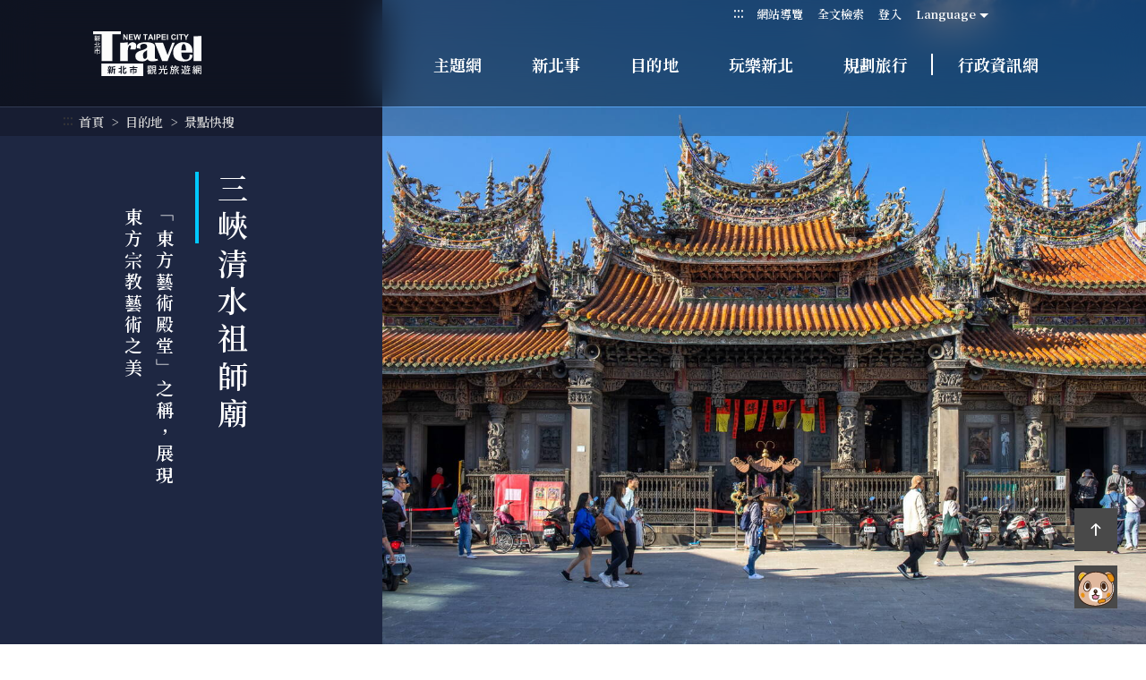

--- FILE ---
content_type: text/html; charset=utf-8
request_url: https://newtaipei.travel/zh-tw/Attractions/Detail/109622
body_size: 58368
content:
<!DOCTYPE html><html lang=zh-Hant-TW class=no-js><head><script type="c504484be49bdd62e12a8fb2-text/javascript">if(localStorage.getItem('card-list-mode')==='mode-tile'){document.querySelector("html").setAttribute('class','mode-tile');}else{document.querySelector("html").setAttribute('class','mode-two-column');}</script><meta charset=utf-8><meta name=viewport content="width=device-width, initial-scale=1.0, user-scalable=0"><meta name=format-detection content="telephone=no"><link rel=apple-touch-icon sizes=180x180 href=/Content/favicons/apple-touch-icon.png><link rel=android-chrome sizes=192x192 href=/Content/favicons/android-chrome-192x192.png><link rel=android-chrome sizes=512x512 href=/Content/favicons/android-chrome-512x512.png><link rel=icon type=image/png sizes=32x32 href=/Content/favicons/favicon-32x32.png><link rel=icon type=image/png sizes=16x16 href=/Content/favicons/favicon-16x16.png><link rel=mask-icon href=/Content/favicons/safari-pinned-tab.svg color=#2c7043><meta name=msapplication-TileImage content=/Content/favicons/mstile-150x150.png><meta name=theme-color content=#ffffff><title>三峽清水祖師廟 | 新北市觀光旅遊網</title><link href=https://fonts.gstatic.com rel=preconnect crossorigin><link href="https://fonts.googleapis.com/css2?family=Noto+Serif+TC:wght@600;700&amp;display=swap" rel=stylesheet><link href=/Content/css/all.css rel=stylesheet><link rel=stylesheet href=/Content/css/flickity.css><link rel=stylesheet href=/Content/css/flickity-global.css><meta name=keyword content=新北市觀光旅遊,平溪天燈節,歡樂耶誕城,九份,碧潭,新北OK旅遊><meta name=subject content=三峽清水祖師廟><meta name=language content=zh-tw><meta name=owner content=新北市政府><meta name=coverage content=Worldwide><meta name=distribution content=Global><meta name=rating content=General><meta property=og:title content=三峽清水祖師廟><meta property=og:type content=place><meta property=og:site_name content=新北市觀光旅遊網><meta property=og:description content=位在三峽老街附近的清水祖師廟香火鼎盛，主奉清水祖師，草創於乾隆三十四年（西元1769年），民國三十六年祖師廟因年久而斑駁失修，便推舉李梅樹教授為重建工程的美術設計及工程指導，廟中眾多華美的石雕、木雕等，皆融合不同流派的匠師與當代藝術家的作品風格，可見當時精湛的工藝與美學，因而贏得「民間藝術殿堂」、「東方藝術殿堂」的美譽。參訪這座匯聚名師之手的藝術殿堂祖師廟是以古法建造「五門三殿式」...><meta property=og:url content=https://newtaipei.travel/zh-tw/attractions/detail/109622><meta property=og:locale content=zh_tw><meta property=og:image content=https://newtaipei.travel/content/images/attractions/25205/1024x768_attractions-image-ycxacdquek-tqaixx9smzg.jpg><meta property=og:image content=https://newtaipei.travel/content/images/attractions/25206/1024x768_attractions-image-1b6lc70_b0gcdti3sl8cjw.jpg><meta property=og:image content=https://newtaipei.travel/content/images/attractions/25207/1024x768_attractions-image-pzebj3t94egeob3wkeyspq.jpg><meta property=og:image content=https://newtaipei.travel/content/images/attractions/25210/1024x768_attractions-image-xiiaooz-rekeanh-qvbu-w.jpg><meta property=og:image content=https://newtaipei.travel/content/images/attractions/25211/1024x768_attractions-image-tor54xqs6kemcpbwafyvug.jpg><meta property=og:image content=https://newtaipei.travel/content/images/attractions/25212/1024x768_attractions-image-mhyom40uxuggdyxtt3-1cq.jpg><meta property=og:image content=https://newtaipei.travel/content/images/attractions/25213/1024x768_attractions-image--lofxk3zoekjixa2n53dow.jpg><meta property=og:image content=https://newtaipei.travel/content/images/attractions/25214/1024x768_attractions-image-pbwrarqmduozges-v4xttw.jpg><meta property=og:image content=https://newtaipei.travel/content/images/attractions/25338/1024x768_attractions-image-3jx4ifqjkkwrpufrm6xmiq.jpg><meta property=og:image content=https://newtaipei.travel/content/images/attractions/25201/1024x768_attractions-image-vv8keu7mukug3kcpauj8-a.jpg><meta property=og:image content=https://newtaipei.travel/content/images/attractions/25202/1024x768_attractions-image-_ewggpnmj0azu-d-r_gtsq.jpg><meta property=og:image content=https://newtaipei.travel/content/images/attractions/25203/1024x768_attractions-image-qjmuec1frkw-bumkcx5k1w.jpg><meta property=og:image content=https://newtaipei.travel/content/images/attractions/25204/1024x768_attractions-image-u8hcmpmxreeikv0wucal9a.jpg><meta property=place:location:latitude content=24.93400><meta property=place:location:longitude content=121.37023><meta name=twitter:card content=https://newtaipei.travel/content/images/attractions/25205/1024x768_attractions-image-ycxacdquek-tqaixx9smzg.jpg><meta name=twitter:site content=新北市觀光旅遊網><meta name=twitter:creator content=新北市觀光旅遊網><meta name=twitter:title content=三峽清水祖師廟><meta name=twitter:description content=位在三峽老街附近的清水祖師廟香火鼎盛，主奉清水祖師，草創於乾隆三十四年（西元1769年），民國三十六年祖師廟因年久而斑駁失修，便推舉李梅樹教授為重建工程的美術設計及工程指導，廟中眾多華美的石雕、木雕等，皆融合不同流派的匠師與當代藝術家的作品風格，可見當時精湛的工藝與美學，因而贏得「民間藝術殿堂」、「東方藝術殿堂」的美譽。參訪這座匯聚名師之手的藝術殿堂祖師廟是以古法建造「五門三殿式」...><meta name=twitter:image:src content=https://newtaipei.travel/content/images/attractions/25205/480x360_attractions-image-ycxacdquek-tqaixx9smzg.jpg><script type=application/ld+json>{"@context":"https://schema.org","@type":"Place","name":"三峽清水祖師廟","address":{"@type":"PostalAddress","addressLocality":null,"addressRegion":null,"postalCode":null,"streetAddress":null},"geo":{"@type":"GeoCoordinates","latitude":"24.93400","longitude":"121.37023"},"url":"https://newtaipei.travel/zh-tw/attractions/detail/109622","description":"位在三峽老街附近的清水祖師廟香火鼎盛，主奉清水祖師，草創於乾隆三十四年（西元1769年），民國三十六年祖師廟因年久而斑駁失修，便推舉李梅樹教授為重建工程的美術設計及工程指導，廟中眾多華美的石雕、木雕等，皆融合不同流派的匠師與當代藝術家的作品風格，可見當時精湛的工藝與美學，因而贏得「民間藝術殿堂」、「東方藝術殿堂」的美譽。參訪這座匯聚名師之手的藝術殿堂祖師廟是以古法建造「五門三殿式」...","image":["https://newtaipei.travel/content/images/attractions/25205/1024x768_attractions-image-ycxacdquek-tqaixx9smzg.jpg","https://newtaipei.travel/content/images/attractions/25206/1024x768_attractions-image-1b6lc70_b0gcdti3sl8cjw.jpg","https://newtaipei.travel/content/images/attractions/25207/1024x768_attractions-image-pzebj3t94egeob3wkeyspq.jpg","https://newtaipei.travel/content/images/attractions/25210/1024x768_attractions-image-xiiaooz-rekeanh-qvbu-w.jpg","https://newtaipei.travel/content/images/attractions/25211/1024x768_attractions-image-tor54xqs6kemcpbwafyvug.jpg","https://newtaipei.travel/content/images/attractions/25212/1024x768_attractions-image-mhyom40uxuggdyxtt3-1cq.jpg","https://newtaipei.travel/content/images/attractions/25213/1024x768_attractions-image--lofxk3zoekjixa2n53dow.jpg","https://newtaipei.travel/content/images/attractions/25214/1024x768_attractions-image-pbwrarqmduozges-v4xttw.jpg","https://newtaipei.travel/content/images/attractions/25338/1024x768_attractions-image-3jx4ifqjkkwrpufrm6xmiq.jpg","https://newtaipei.travel/content/images/attractions/25201/1024x768_attractions-image-vv8keu7mukug3kcpauj8-a.jpg","https://newtaipei.travel/content/images/attractions/25202/1024x768_attractions-image-_ewggpnmj0azu-d-r_gtsq.jpg","https://newtaipei.travel/content/images/attractions/25203/1024x768_attractions-image-qjmuec1frkw-bumkcx5k1w.jpg","https://newtaipei.travel/content/images/attractions/25204/1024x768_attractions-image-u8hcmpmxreeikv0wucal9a.jpg"]}</script><script async src="https://www.googletagmanager.com/gtag/js?id=G-96LMJCCL70" type="c504484be49bdd62e12a8fb2-text/javascript"></script><script type="c504484be49bdd62e12a8fb2-text/javascript">window.dataLayer=window.dataLayer||[];function gtag(){dataLayer.push(arguments);}
gtag('js',new Date());gtag('config','G-96LMJCCL70',{cookie_flags:'secure;samesite=lax'});</script><body class=zh-tw data-root="" data-lang=zh-tw data-is-login=False><a href=#main-content class="acc-show-at-focus js-scroll-anchor" title=跳到主要內容區塊>跳到主要內容區塊</a> <a id=top class=anchor-fix title=定位點 tabindex=-1>定位點</a><div class='main-container transparent-header'><header class="header-wrapper z-2000 w-100 h-7 h-xl-120px backdrop-blur transparent dark-mode fixed-black" id=header-wrapper><div class=header><h1 class="main-logo ml-2 ml-md-3 ml-xl-13 z-100"><a href="/" class="fill-parent text-hide" title=新北市觀光旅遊網>新北市觀光旅遊網</a></h1><div class=main-nav-desktop-wrapper id=main-nav-desktop-wrapper><button class="btn-open-menu d-xl-none absolute-top-right mr-2 mr-md-3 mt-1 z-100" id=btn-open-menu title=導覽> <span class=line>導覽</span> <i class="icon icon-close absolute-center fz-20px text-primary op-0 trs-all" aria-hidden=true></i> </button> <a class="btn d-xl-none absolute-top-right w-5 h-5 mr-9 mr-md-10 mt-1 z-100 border-0 bg-none" href=/zh-tw/search title=全文檢索> <span class=sr-only>全文檢索</span> <i class="icon icon-magnifier absolute-center fz-26px text-primary trs-all" aria-hidden=true></i> </a><div class=main-nav-wrapper id=main-nav-wrapper><div class=mobile-scroll-wrapper id="mobile-scroll-wrapper rb"><nav class="main-nav d-flex flex-column d-xl-flex pb-5 pb-xl-0 pr-xl-5" id=main-nav aria-label=導覽><div class="site-func-blk d-xl-flex justify-content-xl-end order-last order-xl-0 mt-xl-4px" id=site-func-blk><ul class="site-func-list d-flex flex-column flex-xl-row align-items-xl-center"><li class="item mr-1 d-none d-xl-block"><a accesskey=U href=javascript:void(0) title=上方定位點(U) class=brick id=brick-top>:::</a><li class="item mr-xl-2 d-none d-xl-block"><a href=/zh-tw/siteinformation/sitemap class="site-func-link d-flex align-items-center d-xl-block py-12px p-xl-0 fz-xl-13px text-decoration-none text-info" title=網站導覽> 網站導覽 </a><li class="item mr-xl-2 border-0"><a href=/zh-tw/search class="site-func-link d-flex align-items-center d-xl-block py-12px p-xl-0 fz-xl-13px text-decoration-none text-info px-2" title=全文檢索> <i class="icon icon-magnifier w-2 h-2 mr-1 d-xl-none fz-18px text-info" aria-hidden=true></i> 全文檢索 </a><li class="item mr-xl-2 d-none d-xl-block"><a href=/zh-tw/member/login class="site-func-link d-flex align-items-center d-xl-block py-12px p-xl-0 fz-xl-13px text-decoration-none text-info px-2" title=登入>登入</a><li class="item lang-list-blk mr-xl-2 border-0" id=lang-list-blk data-label=Language><a href=javascript:void(0) class="lang-label d-none d-xl-flex justify-content-center align-items-center h-3 text-info text-decoration-none fz-13px">Language</a><ul class="lang-list row bg-white p-2 py-xl-1 px-xl-0 mx-n4px mx-xl-0 mb-n1 mb-xl-0 d-xl-none"><li class="lang-item col-6 col-xl-12 mb-1 mb-xl-0 px-4px px-xl-0"><a href=/zh-cn class="site-func-link d-flex align-items-center d-xl-block py-12px p-xl-0 fz-xl-13px text-decoration-none text-info text-center" title=简体中文> 简体中文 </a><li class="lang-item col-6 col-xl-12 mb-1 mb-xl-0 px-4px px-xl-0"><a href=/en class="site-func-link d-flex align-items-center d-xl-block py-12px p-xl-0 fz-xl-13px text-decoration-none text-info text-center" title=English> English </a><li class="lang-item col-6 col-xl-12 mb-1 mb-xl-0 px-4px px-xl-0"><a href=/ja class="site-func-link d-flex align-items-center d-xl-block py-12px p-xl-0 fz-xl-13px text-decoration-none text-info text-center" title=日本語> 日本語 </a><li class="lang-item col-6 col-xl-12 mb-1 mb-xl-0 px-4px px-xl-0"><a href=/ko class="site-func-link d-flex align-items-center d-xl-block py-12px p-xl-0 fz-xl-13px text-decoration-none text-info text-center" title=한국어> 한국어 </a></ul><li class="item lang-list-blk mr-xl-2 border-0 d-xl-none" data-label=會員專區><ul class="lang-list row bg-white p-2 py-xl-1 px-xl-0 mx-n4px mx-xl-0 mb-xl-0"><li class="col-6 col-xl-12 mb-1 mb-xl-0 px-4px px-xl-0 border-0"><a href=/zh-tw/member/register class="site-func-link d-flex align-items-center d-xl-block py-12px p-xl-0 fz-xl-13px text-decoration-none text-info px-2" title=加入會員>加入會員</a><li class="col-6 col-xl-12 mb-1 mb-xl-0 px-4px px-xl-0 border-0"><a href=/zh-tw/member/login class="site-func-link d-flex align-items-center d-xl-block py-12px p-xl-0 fz-xl-13px text-decoration-none text-info px-2" title=登入>登入</a></ul><li class="item border-0"><div class="google-translate-blk px-2 px-xl-0"><div id=google_translate_element></div><script type="c504484be49bdd62e12a8fb2-text/javascript">function googleTranslateElementInit(){new google.translate.TranslateElement({pageLanguage:'zh-TW',includedLanguages:'en,ja,ko,zh-TW,zh-CN,ar,de,el,es,fr,hi,id,it,la,lo,my,pt,ru,th,tl,vi,ms',layout:google.translate.TranslateElement.InlineLayout.SIMPLE,autoDisplay:false},'google_translate_element');}</script><script src="https://translate.google.com/translate_a/element.js?cb=googleTranslateElementInit&amp;hl=zh-TW" type="c504484be49bdd62e12a8fb2-text/javascript"></script></div></ul></div><ul class="main-nav-title-list d-xl-flex justify-content-xl-end align-items-start-center current-lv pr-xl-8" id=main-nav-title-list><li class="item mr-xl-3 mr-0-last"><a class="menu-title d-flex align-items-center justify-content-xl-center align-items-xl-start pl-2 pr-12px px-xl-2 pt-xl-4 fz-18px font-weight-bold text-decoration-none" href=/zh-tw/new-taipei-theme/index title=主題網> 主題網 <i class="icon icon-arrow-right fz-16px text-info ml-auto d-xl-none" aria-hidden=true></i> </a><li class="item mr-xl-3 mr-0-last"><a class="menu-title d-flex align-items-center justify-content-xl-center align-items-xl-start pl-2 pr-12px px-xl-2 pt-xl-4 fz-18px font-weight-bold text-decoration-none has-more" href=javascript:void(0) title=新北事> 新北事 <i class="icon icon-arrow-right fz-16px text-info ml-auto d-xl-none" aria-hidden=true></i> </a><div class="nav-sub-list pb-8 pb-xl-0"><div class="d-none d-xl-block flex-shrink-0 w-50 h-100 bg-primary position-relative"><div class="d-flex fill-parent bg-secondary"><div class="d-block text-decoration-none"><video class="fill-parent fit-cover js-menu-video" src=/content/videos/menu-event/video.mp4 poster=/content/videos/menu-event/poster.jpg muted loop playsinline preload=none></video></div><div class="d-flex flex-column align-items-center w-10 h-100 pt-8 backdrop-blur bg-white-70 absolute-top-right"><div class="fz-36px font-weight-bold text-heavy text-vertical-rl" style=line-height:76px>新北事</div><div class="mt-2 text-vertical-rl" style=line-height:76px>聚焦城市活動快報</div></div></div></div><div class="d-xl-flex justify-content-around align-items-start w-50 flex-xl-fill h-100 pt-xl-7 px-xl-5 position-relative"><button class="d-none d-xl-flex btn border-0 absolute-top-right w-5 h-5 mr-1 mt-1 js-close-nav-sub" title=關閉-新北事> <span class=text-hide>關閉-新北事</span> <i class="icon icon-close text-info fz-18px" aria-hidden=true></i> </button><div class="col-xl-5 px-0 px-xl-1"><div class=sub-item><a href=/zh-tw/news/list title=最新消息 class="d-block text-decoration-none"><div class="sub-menu-title d-flex flex-wrap align-items-center fz-18px py-1 px-2 text-default lh-initial px-xl-0 font-weight-xl-bold">最新消息 <i class="icon icon-arrow-right d-none d-xl-flex ml-4px text-info fz-13px" aria-hidden=true></i></div></a><ul class="d-none d-xl-block pl-3 pl-xl-0 pb-1"><li><a href=/zh-tw/news/detail/3710 title=「花見櫻花趣體驗活動」 class="d-block text-decoration-none text-default py-12px py-xl-1 hover-primary fz-xl-15px text-truncate"> 「花見櫻花趣體驗活動」 </a><li><a href=/zh-tw/news/detail/3705 title=2026新北平溪天燈節隆重登場20呎天燈主燈齊聚巿民廣場首次亮相 class="d-block text-decoration-none text-default py-12px py-xl-1 hover-primary fz-xl-15px text-truncate"> 2026新北平溪天燈節隆重登場20呎天燈主燈齊聚巿民廣場首次亮相 </a><li><a href=/zh-tw/news/detail/3704 title=第2屆「智慧創新大賞」競賽資訊 class="d-block text-decoration-none text-default py-12px py-xl-1 hover-primary fz-xl-15px text-truncate"> 第2屆「智慧創新大賞」競賽資訊 </a><li><a href=/zh-tw/news/detail/3702 title="新北春節好時光　揮毫送福賀馬年" class="d-block text-decoration-none text-default py-12px py-xl-1 hover-primary fz-xl-15px text-truncate"> 新北春節好時光 揮毫送福賀馬年 </a><li><a href=/zh-tw/news/detail/3700 title="農曆春節連假親子遊 微笑山線縱走抽大獎" class="d-block text-decoration-none text-default py-12px py-xl-1 hover-primary fz-xl-15px text-truncate"> 農曆春節連假親子遊 微笑山線縱走抽大獎 </a></ul></div></div><div class="col-xl-4 px-0 px-xl-1"><div class=sub-item><a href=/zh-tw/calendar/list title=活動行事曆 class="d-block text-decoration-none"><div class="sub-menu-title d-flex flex-wrap align-items-center fz-18px py-1 px-2 text-default lh-initial px-xl-0 font-weight-xl-bold">活動行事曆 <i class="icon icon-arrow-right d-none d-xl-flex ml-4px text-info fz-13px" aria-hidden=true></i></div></a><ul class="d-none d-xl-block pl-3 pl-xl-0 pb-1"><li><a href=/zh-tw/calendar/detail/3667 title=掌藝薪傳-小西園特展 class="d-block text-decoration-none text-default py-12px py-xl-1 hover-primary fz-xl-15px"> 掌藝薪傳-小西園特展 </a><li><a href=/zh-tw/calendar/detail/3357 title="島嶼織縷 - 古代南島衣飾特展" class="d-block text-decoration-none text-default py-12px py-xl-1 hover-primary fz-xl-15px"> 島嶼織縷 - 古代南島衣飾特展 </a><li><a href=/zh-tw/calendar/detail/3515 title=泰博館20週年特展—編織．復返 class="d-block text-decoration-none text-default py-12px py-xl-1 hover-primary fz-xl-15px"> 泰博館20週年特展—編織．復返 </a><li><a href=/zh-tw/calendar/detail/3542 title="《新北水巡 20有成》特展" class="d-block text-decoration-none text-default py-12px py-xl-1 hover-primary fz-xl-15px"> 《新北水巡 20有成》特展 </a><li><a href=/zh-tw/calendar/detail/3622 title=靜土有聲－臺日古代文物對話特展 class="d-block text-decoration-none text-default py-12px py-xl-1 hover-primary fz-xl-15px"> 靜土有聲－臺日古代文物對話特展 </a></ul></div></div><div class="col-xl-3 px-0 px-xl-1"><div class=sub-item><a href=/zh-tw/interesting-things title=上週夯什麼 class="d-block text-decoration-none"><div class="sub-menu-title d-flex flex-wrap align-items-center fz-18px py-1 px-2 text-default lh-initial px-xl-0 font-weight-xl-bold">上週夯什麼 <i class="icon icon-arrow-right d-none d-xl-flex ml-4px text-info fz-13px" aria-hidden=true></i></div></a></div><div class=sub-item><a href=/zh-tw/reports title=網路焦點 class="d-block text-decoration-none"><div class="sub-menu-title d-flex flex-wrap align-items-center fz-18px py-1 px-2 text-default lh-initial px-xl-0 font-weight-xl-bold">網路焦點 <i class="icon icon-arrow-right d-none d-xl-flex ml-4px text-info fz-13px" aria-hidden=true></i></div></a></div><div class=sub-item><a href=/zh-tw/diary title=社群話題 class="d-block text-decoration-none"><div class="sub-menu-title d-flex flex-wrap align-items-center fz-18px py-1 px-2 text-default lh-initial px-xl-0 font-weight-xl-bold">社群話題 <i class="icon icon-arrow-right d-none d-xl-flex ml-4px text-info fz-13px" aria-hidden=true></i></div></a></div><div class=sub-item><a href=/zh-tw/promotion/list title=優惠情報 class="d-block text-decoration-none"><div class="sub-menu-title d-flex flex-wrap align-items-center fz-18px py-1 px-2 text-default lh-initial px-xl-0 font-weight-xl-bold">優惠情報 <i class="icon icon-arrow-right d-none d-xl-flex ml-4px text-info fz-13px" aria-hidden=true></i></div></a></div></div></div></div><li class="item mr-xl-3 mr-0-last"><a class="menu-title d-flex align-items-center justify-content-xl-center align-items-xl-start pl-2 pr-12px px-xl-2 pt-xl-4 fz-18px font-weight-bold text-decoration-none has-more" href=javascript:void(0) title=目的地> 目的地 <i class="icon icon-arrow-right fz-16px text-info ml-auto d-xl-none" aria-hidden=true></i> </a><div class="nav-sub-list pb-8 pb-xl-0"><div class="d-none d-xl-block flex-shrink-0 w-50 h-100 bg-gray-400 position-relative"><div class="d-flex align-items-start fill-parent pr-10"><svg width=100% height=100% viewBox="0 0 863 821" version=1.1 xmlns=http://www.w3.org/2000/svg xmlns:xlink=http://www.w3.org/1999/xlink id=map-region-svg><title>行政區域</title><defs><text class=pointer-events-none id=text-1 font-size=18 font-weight=normal fill=#383838><tspan x=113.232314 y=145.2864>烏來</tspan></text><filter x=-1.4% y=-2.1% width=105.6% height=108.3% filterUnits=objectBoundingBox id=filter-2><feOffset dx=1 dy=1 in=SourceAlpha result=shadowOffsetOuter1></feOffset><feColorMatrix values="0 0 0 0 1   0 0 0 0 1   0 0 0 0 1  0 0 0 1 0" type=matrix in=shadowOffsetOuter1></feColorMatrix></filter><text class=pointer-events-none id=text-3 font-size=18 font-weight=normal fill=#383838><tspan x=84 y=102.2664 text-anchor=middle>坪林</tspan></text><filter x=-1.4% y=-2.1% width=105.6% height=108.3% filterUnits=objectBoundingBox id=filter-4><feOffset dx=1 dy=1 in=SourceAlpha result=shadowOffsetOuter1></feOffset><feColorMatrix values="0 0 0 0 1   0 0 0 0 1   0 0 0 0 1  0 0 0 1 0" type=matrix in=shadowOffsetOuter1></feColorMatrix></filter><text class=pointer-events-none id=text-5 font-size=18 font-weight=normal fill=#383838><tspan x=77.3975 y=76.8140511>新店</tspan></text><filter x=-1.2% y=-2.1% width=104.9% height=108.3% filterUnits=objectBoundingBox id=filter-6><feOffset dx=1 dy=1 in=SourceAlpha result=shadowOffsetOuter1></feOffset><feColorMatrix values="0 0 0 0 1   0 0 0 0 1   0 0 0 0 1  0 0 0 1 0" type=matrix in=shadowOffsetOuter1></feColorMatrix></filter><text class=pointer-events-none id=text-7 font-size=18 font-weight=normal fill=#383838><tspan x=85.1472 y=93.7747>三峽</tspan></text><filter x=-1.2% y=-2.1% width=104.9% height=108.3% filterUnits=objectBoundingBox id=filter-8><feOffset dx=1 dy=1 in=SourceAlpha result=shadowOffsetOuter1></feOffset><feColorMatrix values="0 0 0 0 1   0 0 0 0 1   0 0 0 0 1  0 0 0 1 0" type=matrix in=shadowOffsetOuter1></feColorMatrix></filter><text class=pointer-events-none id=text-9 font-size=18 font-weight=normal fill=#383838><tspan x=7 y=54>鶯歌</tspan></text><filter x=-1.4% y=-2.1% width=105.6% height=108.3% filterUnits=objectBoundingBox id=filter-10><feOffset dx=1 dy=1 in=SourceAlpha result=shadowOffsetOuter1></feOffset><feColorMatrix values="0 0 0 0 1   0 0 0 0 1   0 0 0 0 1  0 0 0 1 0" type=matrix in=shadowOffsetOuter1></feColorMatrix></filter><text class=pointer-events-none id=text-11 font-size=18 font-weight=normal fill=#383838><tspan x=80 y=165 text-anchor=middle>雙溪</tspan></text><filter x=-2.8% y=-4.2% width=111.1% height=116.7% filterUnits=objectBoundingBox id=filter-12><feOffset dx=1 dy=1 in=SourceAlpha result=shadowOffsetOuter1></feOffset><feGaussianBlur stdDeviation=0.5 in=shadowOffsetOuter1 result=shadowBlurOuter1></feGaussianBlur><feColorMatrix values="0 0 0 0 1   0 0 0 0 1   0 0 0 0 1  0 0 0 1 0" type=matrix in=shadowBlurOuter1></feColorMatrix></filter><text class=pointer-events-none id=text-13 font-size=18 font-weight=normal fill=#383838><tspan x=170 y=155.331325>貢寮</tspan></text><filter x=-2.8% y=-4.2% width=111.1% height=116.7% filterUnits=objectBoundingBox id=filter-14><feOffset dx=1 dy=1 in=SourceAlpha result=shadowOffsetOuter1></feOffset><feGaussianBlur stdDeviation=0.5 in=shadowOffsetOuter1 result=shadowBlurOuter1></feGaussianBlur><feColorMatrix values="0 0 0 0 1   0 0 0 0 1   0 0 0 0 1  0 0 0 1 0" type=matrix in=shadowBlurOuter1></feColorMatrix></filter><text class=pointer-events-none id=text-15 font-size=18 font-weight=normal fill=#383838><tspan x=48 y=75 text-anchor=middle>平溪</tspan></text><filter x=-1.4% y=-2.1% width=105.6% height=108.3% filterUnits=objectBoundingBox id=filter-16><feOffset dx=1 dy=1 in=SourceAlpha result=shadowOffsetOuter1></feOffset><feColorMatrix values="0 0 0 0 1   0 0 0 0 1   0 0 0 0 1  0 0 0 1 0" type=matrix in=shadowOffsetOuter1></feColorMatrix></filter><text class=pointer-events-none id=text-17 font-size=18 font-weight=normal fill=#383838><tspan x=90 y=115 text-anchor=middle>石碇</tspan></text><filter x=-1.4% y=-2.1% width=105.6% height=108.3% filterUnits=objectBoundingBox id=filter-18><feOffset dx=1 dy=1 in=SourceAlpha result=shadowOffsetOuter1></feOffset><feColorMatrix values="0 0 0 0 1   0 0 0 0 1   0 0 0 0 1  0 0 0 1 0" type=matrix in=shadowOffsetOuter1></feColorMatrix></filter><text class=pointer-events-none id=text-19 font-size=18 font-weight=normal fill=#383838><tspan x=64 y=64.5145144 text-anchor=middle>深坑</tspan></text><filter x=-1.4% y=-2.1% width=105.6% height=108.3% filterUnits=objectBoundingBox id=filter-20><feOffset dx=1 dy=1 in=SourceAlpha result=shadowOffsetOuter1></feOffset><feColorMatrix values="0 0 0 0 1   0 0 0 0 1   0 0 0 0 1  0 0 0 1 0" type=matrix in=shadowOffsetOuter1></feColorMatrix></filter><text class=pointer-events-none id=text-21 font-size=18 font-weight=normal fill=#383838><tspan x=100 y=84 text-anchor=middle>土城</tspan></text><filter x=-1.4% y=-2.1% width=105.6% height=108.3% filterUnits=objectBoundingBox id=filter-22><feOffset dx=1 dy=1 in=SourceAlpha result=shadowOffsetOuter1></feOffset><feColorMatrix values="0 0 0 0 1   0 0 0 0 1   0 0 0 0 1  0 0 0 1 0" type=matrix in=shadowOffsetOuter1></feColorMatrix></filter><text class=pointer-events-none id=text-23 font-size=18 font-weight=normal fill=#383838><tspan x=70 y=64 text-anchor=end>樹林</tspan></text><filter x=-1.4% y=-2.1% width=105.6% height=108.3% filterUnits=objectBoundingBox id=filter-24><feOffset dx=1 dy=1 in=SourceAlpha result=shadowOffsetOuter1></feOffset><feColorMatrix values="0 0 0 0 1   0 0 0 0 1   0 0 0 0 1  0 0 0 1 0" type=matrix in=shadowOffsetOuter1></feColorMatrix></filter><text class=pointer-events-none id=text-25 font-size=18 font-weight=normal line-spacing=20 fill=#383838><tspan x=17.0348088 y=45.9602>中和</tspan></text><filter x=-1.4% y=-2.5% width=105.6% height=110.0% filterUnits=objectBoundingBox id=filter-26><feOffset dx=1 dy=1 in=SourceAlpha result=shadowOffsetOuter1></feOffset><feColorMatrix values="0 0 0 0 1   0 0 0 0 1   0 0 0 0 1  0 0 0 1 0" type=matrix in=shadowOffsetOuter1></feColorMatrix></filter><text class=pointer-events-none id=text-27 font-size=18 font-weight=normal line-spacing=20 fill=#383838><tspan x=53.0348088 y=21.9602>永和</tspan></text><filter x=-1.4% y=-2.5% width=105.6% height=110.0% filterUnits=objectBoundingBox id=filter-28><feOffset dx=1 dy=1 in=SourceAlpha result=shadowOffsetOuter1></feOffset><feColorMatrix values="0 0 0 0 1   0 0 0 0 1   0 0 0 0 1  0 0 0 1 0" type=matrix in=shadowOffsetOuter1></feColorMatrix></filter><text class=pointer-events-none id=text-29 font-size=18 font-weight=normal fill=#383838><tspan x=21.5111227 y=42.5507008>板橋</tspan></text><filter x=-1.4% y=-2.1% width=105.6% height=108.3% filterUnits=objectBoundingBox id=filter-30><feOffset dx=1 dy=1 in=SourceAlpha result=shadowOffsetOuter1></feOffset><feColorMatrix values="0 0 0 0 1   0 0 0 0 1   0 0 0 0 1  0 0 0 1 0" type=matrix in=shadowOffsetOuter1></feColorMatrix></filter><text class=pointer-events-none id=text-31 font-size=18 font-weight=normal fill=#383838 text-anchor=middle><tspan x=70 y=59.48327>瑞芳</tspan></text><filter x=-1.4% y=-2.1% width=105.6% height=108.3% filterUnits=objectBoundingBox id=filter-32><feOffset dx=1 dy=1 in=SourceAlpha result=shadowOffsetOuter1></feOffset><feColorMatrix values="0 0 0 0 1   0 0 0 0 1   0 0 0 0 1  0 0 0 1 0" type=matrix in=shadowOffsetOuter1></feColorMatrix></filter><text class=pointer-events-none id=text-33 font-size=18 font-weight=normal fill=#383838><tspan x=50.885322 y=105.3049>汐止</tspan></text><filter x=-1.4% y=-2.1% width=105.6% height=108.3% filterUnits=objectBoundingBox id=filter-34><feOffset dx=1 dy=1 in=SourceAlpha result=shadowOffsetOuter1></feOffset><feColorMatrix values="0 0 0 0 1   0 0 0 0 1   0 0 0 0 1  0 0 0 1 0" type=matrix in=shadowOffsetOuter1></feColorMatrix></filter><text class=pointer-events-none id=text-35 font-size=18 font-weight=normal line-spacing=20 fill=#383838><tspan x=18.4082539 y=65.555149>三重</tspan></text><filter x=-1.4% y=-2.5% width=105.6% height=110.0% filterUnits=objectBoundingBox id=filter-36><feOffset dx=1 dy=1 in=SourceAlpha result=shadowOffsetOuter1></feOffset><feColorMatrix values="0 0 0 0 1   0 0 0 0 1   0 0 0 0 1  0 0 0 1 0" type=matrix in=shadowOffsetOuter1></feColorMatrix></filter><text class=pointer-events-none id=text-37 font-size=18 font-weight=normal line-spacing=20 fill=#383838><tspan x=7.40825393 y=28.555149>蘆洲</tspan></text><filter x=-1.4% y=-2.5% width=105.6% height=110.0% filterUnits=objectBoundingBox id=filter-38><feOffset dx=1 dy=1 in=SourceAlpha result=shadowOffsetOuter1></feOffset><feColorMatrix values="0 0 0 0 1   0 0 0 0 1   0 0 0 0 1  0 0 0 1 0" type=matrix in=shadowOffsetOuter1></feColorMatrix></filter><text class=pointer-events-none id=text-39 font-size=18 font-weight=normal fill=#383838><tspan x=42 y=132 text-anchor=middle>新莊</tspan></text><filter x=-1.4% y=-2.1% width=105.6% height=108.3% filterUnits=objectBoundingBox id=filter-40><feOffset dx=1 dy=1 in=SourceAlpha result=shadowOffsetOuter1></feOffset><feColorMatrix values="0 0 0 0 1   0 0 0 0 1   0 0 0 0 1  0 0 0 1 0" type=matrix in=shadowOffsetOuter1></feColorMatrix></filter><text class=pointer-events-none id=text-41 font-size=18 font-weight=normal fill=#383838><tspan x=42 y=48.3287 text-anchor=middle>五股</tspan></text><filter x=-1.4% y=-2.1% width=105.6% height=108.3% filterUnits=objectBoundingBox id=filter-42><feOffset dx=1 dy=1 in=SourceAlpha result=shadowOffsetOuter1></feOffset><feColorMatrix values="0 0 0 0 1   0 0 0 0 1   0 0 0 0 1  0 0 0 1 0" type=matrix in=shadowOffsetOuter1></feColorMatrix></filter><text class=pointer-events-none id=text-43 font-size=18 font-weight=normal fill=#383838><tspan x=160 y=100 text-anchor=middle>泰山</tspan></text><filter x=-1.4% y=-2.1% width=105.6% height=108.3% filterUnits=objectBoundingBox id=filter-44><feOffset dx=1 dy=1 in=SourceAlpha result=shadowOffsetOuter1></feOffset><feColorMatrix values="0 0 0 0 1   0 0 0 0 1   0 0 0 0 1  0 0 0 1 0" type=matrix in=shadowOffsetOuter1></feColorMatrix></filter><text class=pointer-events-none id=text-45 font-size=18 font-weight=normal fill=#383838><tspan x=120 y=40 text-anchor=end>林口</tspan></text><filter x=-1.4% y=-2.1% width=105.6% height=108.3% filterUnits=objectBoundingBox id=filter-46><feOffset dx=1 dy=1 in=SourceAlpha result=shadowOffsetOuter1></feOffset><feColorMatrix values="0 0 0 0 1   0 0 0 0 1   0 0 0 0 1  0 0 0 1 0" type=matrix in=shadowOffsetOuter1></feColorMatrix></filter><text class=pointer-events-none id=text-47 font-size=18 font-weight=normal fill=#383838><tspan x=100 y=122.89592 text-anchor=middle>萬里</tspan></text><filter x=-1.4% y=-2.1% width=105.6% height=108.3% filterUnits=objectBoundingBox id=filter-48><feOffset dx=1 dy=1 in=SourceAlpha result=shadowOffsetOuter1></feOffset><feColorMatrix values="0 0 0 0 1   0 0 0 0 1   0 0 0 0 1  0 0 0 1 0" type=matrix in=shadowOffsetOuter1></feColorMatrix></filter><text class=pointer-events-none id=text-49 font-size=18 font-weight=normal fill=#383838><tspan x=58 y=72 text-anchor=middle>金山</tspan></text><filter x=-1.4% y=-2.1% width=105.6% height=108.3% filterUnits=objectBoundingBox id=filter-50><feOffset dx=1 dy=1 in=SourceAlpha result=shadowOffsetOuter1></feOffset><feColorMatrix values="0 0 0 0 1   0 0 0 0 1   0 0 0 0 1  0 0 0 1 0" type=matrix in=shadowOffsetOuter1></feColorMatrix></filter><text class=pointer-events-none id=text-51 font-size=18 font-weight=normal fill=#383838><tspan x=44.6563 y=136.6895>八里</tspan></text><filter x=-1.4% y=-2.1% width=105.6% height=108.3% filterUnits=objectBoundingBox id=filter-52><feOffset dx=1 dy=1 in=SourceAlpha result=shadowOffsetOuter1></feOffset><feColorMatrix values="0 0 0 0 1   0 0 0 0 1   0 0 0 0 1  0 0 0 1 0" type=matrix in=shadowOffsetOuter1></feColorMatrix></filter><text class=pointer-events-none id=text-53 font-size=18 font-weight=normal fill=#383838><tspan x=135 y=72 text-anchor=end>淡水</tspan></text><filter x=-1.4% y=-2.1% width=105.6% height=108.3% filterUnits=objectBoundingBox id=filter-54><feOffset dx=1 dy=1 in=SourceAlpha result=shadowOffsetOuter1></feOffset><feColorMatrix values="0 0 0 0 1   0 0 0 0 1   0 0 0 0 1  0 0 0 1 0" type=matrix in=shadowOffsetOuter1></feColorMatrix></filter><text class=pointer-events-none id=text-55 font-size=18 font-weight=normal fill=#383838><tspan x=60 y=99.4999487>三芝</tspan></text><filter x=-1.4% y=-2.1% width=105.6% height=108.3% filterUnits=objectBoundingBox id=filter-56><feOffset dx=1 dy=1 in=SourceAlpha result=shadowOffsetOuter1></feOffset><feColorMatrix values="0 0 0 0 1   0 0 0 0 1   0 0 0 0 1  0 0 0 1 0" type=matrix in=shadowOffsetOuter1></feColorMatrix></filter><text class=pointer-events-none id=text-57 font-size=18 font-weight=normal fill=#383838><tspan x=140 y=44 text-anchor=middle>石門</tspan></text><filter x=-1.4% y=-2.1% width=105.6% height=108.3% filterUnits=objectBoundingBox id=filter-58><feOffset dx=1 dy=1 in=SourceAlpha result=shadowOffsetOuter1></feOffset><feColorMatrix values="0 0 0 0 1   0 0 0 0 1   0 0 0 0 1  0 0 0 1 0" type=matrix in=shadowOffsetOuter1></feColorMatrix></filter></defs><g id=Page-1 stroke=none stroke-width=1 fill=none fill-rule=evenodd><g id=MAP transform="translate(-9.000000, -10.000000)"><g id=MAP transform="translate(10.000000, 11.000000)"><g id=臺北、基隆 transform="translate(1.396087, 0.500051)"><path d="M855.733213,370.250649 C853.929213,367.291649 850.496213,364.998649 847.125213,367.065649 C844.932213,367.421649 842.951213,371.215649 841.587213,370.383649 C839.526213,366.180649 837.420213,361.472649 832.544213,360.133649 C828.090213,355.788649 820.773213,352.872649 814.873213,355.923649 C810.476213,359.425649 805.609213,363.872649 799.453213,362.157649 C794.337213,361.377649 788.480213,362.334649 784.911213,357.793649 C779.368213,352.375649 771.007213,348.879649 768.317213,341.227649 C766.472213,332.657649 769.073213,323.455649 766.431213,315.113649 C763.545213,312.379649 769.769213,311.469649 770.524213,309.138649 C769.396213,305.539649 765.189213,303.071649 762.891213,300.022649 C756.906213,294.264649 751.070213,288.149649 748.721213,279.896649 C747.498213,275.580649 751.065213,271.056649 751.852213,266.671649 C752.700213,262.151649 755.686213,258.925649 759.104213,256.255649 C763.512213,251.747649 760.070213,245.105649 755.666213,242.116649 C753.988213,240.584649 751.954213,237.912649 753.852213,235.838649 C753.562213,234.283649 750.638213,235.249649 749.645213,234.953649 C749.019213,234.993649 748.376213,235.021649 747.727213,235.051649 C752.811213,234.427649 757.856213,233.042649 760.721213,228.630649 C761.246213,226.047649 761.014213,221.680649 757.253213,222.420649 C751.768213,221.514649 746.551213,223.849649 742.532213,227.140649 C734.252213,231.658649 724.455213,233.127649 715.254213,230.576649 C708.876213,230.017649 702.678213,226.562649 696.277213,227.907649 C692.248213,231.074649 688.512213,226.962649 684.302213,226.956649 C675.948213,226.743649 667.505213,226.930649 659.629213,223.745649 C653.922213,222.418649 650.670213,228.876649 646.255213,231.000649 C642.632213,232.007649 638.776213,230.805649 637.232213,227.232649 C634.795213,223.129649 638.666213,218.252649 640.476213,214.618649 C643.293213,211.107649 640.980213,211.708649 637.975213,212.094649 C633.752213,213.117649 628.659213,213.097649 624.985213,215.519649 C623.039213,213.924649 621.224213,212.850649 621.784213,209.343649 C622.222213,206.596649 624.864213,204.067649 623.866213,201.471649 C623.147213,199.599649 620.887213,198.889649 618.895213,198.660649 C614.462213,198.149649 609.976213,198.826649 605.517213,198.635649 C601.059213,198.443649 596.309213,197.171649 593.515213,193.691649 C590.402213,189.813649 590.575213,184.756649 586.233213,181.618649 C581.120213,177.923649 569.543213,176.965649 565.921213,183.559649 C564.906213,185.406649 565.212213,187.942649 566.771213,189.360649 C568.286213,190.736649 570.763213,191.072649 571.674213,192.904649 C572.047213,193.655649 572.073213,194.531649 571.988213,195.365649 C571.106213,204.038649 562.978213,206.478649 556.886213,210.133649 C555.115213,211.196649 551.834213,215.257649 550.037213,215.557649 C544.774213,216.435649 549.499213,210.272649 551.088213,208.912649 C555.081213,205.496649 560.132213,203.637649 562.324213,198.218649 C562.431213,197.951649 562.528213,197.649649 562.422213,197.382649 C562.245213,196.933649 561.656213,196.864649 561.180213,196.780649 C557.527213,196.133649 558.093213,192.334649 557.500213,189.667649 C557.235213,188.475649 556.179213,187.583649 555.026213,187.182649 C549.740213,185.343649 544.207213,185.712649 539.112213,182.787649 C534.223213,179.980649 529.405213,177.188649 523.755213,175.961649 C519.498213,175.037649 515.092213,175.134649 510.740213,175.312649 C509.855213,175.348649 508.909213,175.372649 508.162213,174.898649 C506.049213,173.559649 507.542213,170.318649 507.299213,167.829649 C507.099213,165.767649 505.504213,164.080649 503.634213,163.158649 C503.637213,163.193649 503.647213,163.222649 503.649213,163.259649 C502.262213,165.777649 499.616213,167.000649 496.933213,168.226649 C499.616213,167.000649 502.262213,165.777649 503.649213,163.259649 C503.378213,158.910649 497.594213,160.140649 495.162213,157.840649 C489.655213,153.231649 480.525213,152.553649 477.512213,145.215649 C475.667213,139.812649 481.301213,135.471649 485.839213,133.934649 C488.476213,133.161649 492.004213,130.026649 488.766213,127.656649 C485.514213,125.858649 484.448213,123.547649 488.044213,121.379649 C491.385213,117.842649 497.698213,116.482649 499.461213,111.612649 C499.669213,109.337649 497.256213,108.324649 495.998213,110.519649 C490.281213,114.675649 485.283213,120.310649 479.417213,123.897649 C471.170213,124.258649 462.919213,124.620649 454.674213,124.981649 C447.695213,118.328649 441.791213,110.006649 433.864213,104.751649 C433.811213,104.731649 433.755213,104.720649 433.700213,104.713649 C434.193213,104.516649 434.732213,104.401649 435.332213,104.403649 C436.345213,102.504649 434.156213,99.7256487 436.612213,98.1916487 C439.239213,96.5266487 440.353213,93.1726487 437.935213,90.7026487 C434.443213,88.7826487 429.857213,90.6046487 426.355213,88.2376487 C422.125213,86.2676487 419.038213,82.4696487 415.753213,79.1936487 C417.192213,69.7466487 419.853213,58.3586487 412.379213,50.6596487 C408.639213,47.9636487 406.940213,43.1706487 403.263213,40.5896487 C403.112213,40.5726487 402.949213,40.5366487 402.800213,40.5896487 C402.366213,40.7826487 401.800213,41.0556487 401.223213,41.3846487 C401.915213,40.8176487 402.546213,40.2006487 403.033213,39.4636487 C400.251213,35.3906487 397.665213,31.0116487 394.275213,27.4276487 C390.410213,25.6856487 386.085213,24.8406487 382.067213,23.3926487 C378.515213,19.1146487 375.683213,13.7286487 370.172213,11.6966487 C366.639213,10.1976487 362.269213,12.5436487 359.296213,9.56064868 C354.618213,6.71364868 351.614213,1.22164868 345.941213,0.0446486814 C345.593213,-0.0283513186 345.244213,4.54747351e-13 344.892213,0.0216486814 C340.009213,-0.218351319 336.558213,4.29064868 335.429213,8.58564868 C335.457213,11.7476487 332.826213,11.2346487 330.498213,11.1366487 C323.556213,11.1186487 316.613213,11.0976487 309.671213,11.0776487 C307.269213,8.67464868 305.171213,5.72164868 302.452213,3.77764868 C300.820213,4.00264868 299.353213,5.33064868 298.171213,6.34664868 C297.958213,8.84964868 298.592213,11.8126487 297.860213,14.0366487 C295.523213,15.6046487 293.271213,17.3936487 290.303213,17.2926487 C284.612213,18.0066487 278.761213,19.2926487 273.138213,19.4846487 C271.897213,17.9566487 272.137213,15.2516487 270.337213,14.2526487 C267.939213,14.8516487 268.399213,18.1606487 267.931213,20.0386487 C268.298213,22.6046487 266.447213,23.9136487 264.569213,25.2136487 C263.538213,26.0196487 261.379213,27.0476487 262.723213,28.5796487 C266.061213,33.7826487 270.077213,38.6116487 274.043213,43.3396487 C273.607213,43.0336487 273.219213,42.6356487 272.908213,42.0916487 C269.056213,37.4636487 265.267213,32.6116487 261.979213,27.6256487 C261.857213,27.5606487 261.724213,27.4896487 261.582213,27.5306487 C256.703213,28.8616487 251.498213,29.5216487 246.965213,31.8476487 C243.873213,34.4336487 240.202213,36.0716487 236.268213,37.0316487 C231.203213,46.7486487 226.957213,57.0486487 221.794213,66.7176487 C218.793213,67.6096487 215.465213,66.4786487 212.376213,66.2976487 C209.022213,66.1016487 204.745213,64.3216487 202.108213,67.3336487 C199.940213,68.4506487 199.407213,70.4776487 199.643213,72.7816487 C199.869213,75.0306487 199.069213,77.0836487 197.398213,78.6006487 C196.429213,80.0196487 198.882213,80.4696487 199.468213,81.3646487 C201.602213,82.7966487 203.413213,85.1366487 205.691213,86.2186487 C205.469213,86.1916487 205.246213,86.1716487 205.028213,86.1346487 C202.273213,83.9846487 199.871213,81.0836487 196.621213,79.7276487 L196.574213,79.7396487 C194.760213,80.7496487 194.888213,83.4926487 193.981213,85.1896487 C192.874213,89.1596487 191.386213,93.0206487 189.214213,96.4826487 C187.819213,100.105649 188.607213,104.522649 185.654213,107.494649 C181.533213,112.933649 174.311213,115.374649 170.842213,121.447649 C169.992213,124.874649 170.015213,128.589649 168.054213,131.641649 C165.921213,135.889649 163.729213,140.107649 161.566213,144.340649 C157.867213,145.300649 154.098213,146.755649 150.286213,146.269649 C149.154213,147.051649 150.241213,148.796649 150.635213,149.783649 C154.178213,154.048649 158.550213,157.636649 162.725213,161.259649 C165.794213,163.990649 170.255213,162.029649 173.627213,164.118649 C177.703213,166.088649 182.114213,167.773649 185.897213,170.104649 C188.755213,174.587649 190.601213,180.204649 195.388213,182.991649 C201.782213,187.921649 204.253213,196.109649 207.940213,203.002649 C209.531213,205.687649 210.473213,208.557649 210.505213,211.691649 C211.531213,220.273649 212.378213,228.974649 213.492213,237.488649 C213.492213,237.488649 211.719213,236.095649 210.759213,236.303649 C211.538213,236.618649 212.087213,237.083649 212.468213,237.641649 C212.087213,237.083649 211.538213,236.618649 210.759213,236.303649 C208.577213,233.382649 206.752213,230.145649 203.736213,227.908649 C202.065213,224.042649 201.632213,219.560649 198.483213,216.352649 C195.556213,213.030649 193.566213,209.111649 193.554213,204.653649 C192.475213,195.208649 183.402213,190.270649 177.205213,184.232649 C170.495213,178.835649 162.988213,172.096649 153.786213,172.445649 C147.044213,172.063649 146.117213,180.319649 144.066213,184.911649 C139.321213,190.866649 133.801213,196.746649 127.136213,200.653649 C120.658213,202.849649 115.041213,206.836649 108.743213,209.327649 C104.390213,210.820649 99.9952134,213.466649 96.7422134,216.490649 C99.0642134,220.854649 101.371213,225.290649 103.812213,229.646649 C101.372213,225.365649 98.9242134,221.097649 96.0892134,217.117649 L95.8112134,217.094649 L95.7672134,217.117649 C85.8612134,223.617649 73.1232134,224.361649 63.3702134,231.210649 C47.6602134,231.272649 31.8942134,231.085649 16.2112134,231.301649 C11.1802134,235.784649 6.1922134,240.713649 5.68434189e-14,243.116649 C-0.141786597,245.874649 3.5462134,247.844649 4.8972134,250.154649 C8.0292134,253.751649 11.4442134,257.575649 16.2352134,258.440649 C18.5092134,261.838649 21.0372134,265.992649 25.7892134,265.212649 C33.2742134,266.333649 41.2702134,265.692649 47.8112134,270.136649 C57.6852134,275.068649 68.1782134,279.429649 77.6042134,284.907649 C77.8652134,289.605649 76.4632134,294.286649 76.3252134,298.904649 C79.9832134,303.294649 84.4092134,307.208649 90.3732134,307.697649 C98.8692134,309.773649 107.886213,311.747649 116.557213,310.532649 C116.561213,310.519649 116.564213,310.503649 116.568213,310.489649 C116.858213,310.729649 117.307213,310.856649 117.995213,310.810649 C124.139213,309.874649 129.575213,313.138649 132.994213,317.997649 C136.827213,321.492649 138.116213,326.463649 139.641213,331.159649 C140.200213,331.733649 140.864213,332.224649 141.549213,332.696649 C141.200213,332.602649 140.829213,332.542649 140.412213,332.555649 C139.037213,335.263649 138.264213,338.604649 136.668213,341.389649 C134.943213,349.307649 140.240213,356.879649 146.923213,360.624649 C148.552213,362.238649 152.922213,363.533649 150.576213,366.436649 C150.252213,367.425649 150.554213,368.021649 151.168213,368.410649 C150.923213,368.350649 150.679213,368.289649 150.439213,368.226649 C146.303213,373.117649 140.147213,375.481649 134.717213,378.180649 C135.182213,382.268649 142.642213,382.597649 141.996213,387.529649 C143.288213,391.857649 141.513213,394.834649 137.484213,396.437649 C133.428213,399.240649 127.081213,398.937649 125.229213,404.365649 C122.174213,410.719649 118.454213,416.573649 112.067213,419.853649 C108.488213,423.093649 103.484213,422.480649 98.9752134,422.459649 C100.410213,426.207649 104.913213,429.270649 107.066213,433.177649 C108.486213,435.193649 109.595213,437.378649 110.614213,439.611649 C107.300213,433.113649 102.812213,427.233649 97.4622134,422.317649 C86.5772134,422.065649 75.6842134,421.333649 64.7922134,421.434649 C59.8792134,421.597649 54.5052134,424.737649 54.6992134,430.294649 C52.9622134,435.855649 59.9772134,439.908649 57.6552134,445.554649 C56.8402134,450.813649 57.2612134,456.633649 55.6972134,461.551649 C51.8252134,465.284649 48.3412134,469.707649 46.8832134,474.941649 C49.5142134,477.877649 49.8372134,484.442649 54.8822134,484.081649 C58.3452134,484.344649 62.3862134,486.139649 64.9072134,482.662649 C68.4422134,479.368649 72.5512134,476.558649 76.6192134,473.699649 C71.7052134,477.405649 66.7442134,481.067649 62.2572134,485.337649 C66.3452134,488.503649 67.4002134,490.637649 61.7002134,493.033649 C55.9122134,496.855649 51.1282134,502.972649 49.8002134,509.741649 C51.2542134,514.926649 51.3372134,520.821649 53.6512134,525.614649 C59.1562134,530.369649 66.6692134,532.792649 71.8352134,537.745649 C76.1252134,544.313649 80.4022134,550.890649 84.6732134,557.472649 C82.1822134,560.452649 78.5122134,563.693649 80.2782134,568.006649 C80.4882134,574.325649 87.9122134,575.877649 91.8812134,579.447649 C85.5092134,586.199649 75.7492134,586.003649 67.2342134,587.890649 C66.9202134,590.299649 65.3172134,594.017649 66.6032134,596.310649 C70.9942134,597.332649 76.4862134,599.100649 79.7362134,594.722649 C82.6862134,590.296649 85.0422134,596.724649 87.8612134,598.170649 C97.9372134,606.518649 113.089213,609.075649 124.670213,602.240649 C131.939213,600.312649 139.893213,600.356649 147.371213,600.655649 C151.524213,601.168649 153.055213,604.560649 155.138213,607.540649 C159.140213,610.991649 160.492213,616.090649 163.136213,620.471649 C168.102213,626.879649 174.827213,631.666649 181.202213,636.376649 C185.619213,639.594649 187.041213,644.662649 187.290213,649.900649 C188.777213,654.613649 188.614213,662.324649 194.808213,663.423649 C198.831213,665.820649 201.702213,661.166649 203.080213,657.984649 C205.884213,652.877649 208.578213,647.716649 211.341213,642.589649 C212.797213,642.525649 214.459213,642.717649 216.168213,642.904649 C214.550213,642.751649 212.947213,642.629649 211.388213,642.793649 C207.727213,650.232649 202.972213,657.386649 199.971213,665.002649 C199.053213,668.913649 201.992213,674.957649 198.082213,677.211649 C191.624213,681.085649 188.738213,688.272649 182.416213,692.402649 C177.009213,696.837649 170.502213,703.336649 173.229213,710.977649 C174.817213,716.727649 177.629213,721.982649 178.541213,727.875649 C180.692213,734.137649 182.756213,740.693649 185.849213,746.452649 C189.579213,750.463649 194.867213,753.387649 197.527213,758.230649 C197.534213,760.947649 194.669213,765.752649 198.692213,766.884649 C201.577213,768.424649 207.040213,768.963649 206.110213,773.555649 C206.275213,779.803649 214.790213,777.347649 217.622213,781.438649 C220.735213,786.667649 226.189213,789.935649 230.224213,794.321649 C231.083213,800.569649 231.145213,807.134649 232.433213,813.275649 C239.941213,816.566649 248.618213,817.254649 256.690213,816.320649 C262.032213,814.298649 266.662213,810.343649 272.667213,810.203649 C278.529213,809.051649 285.023213,809.584649 289.632213,805.123649 C294.912213,801.604649 300.395213,798.297649 305.546213,794.647649 C306.400213,790.124649 306.530213,784.486649 311.592213,782.626649 C320.617213,778.111649 329.100213,770.945649 339.682213,771.188649 C345.404213,770.945649 351.313213,768.649649 353.941213,763.255649 C357.608213,758.050649 364.102213,756.023649 370.196213,755.487649 C373.650213,745.427649 379.074213,734.496649 374.636213,723.816649 C373.223213,717.601649 366.487213,714.478649 366.662213,707.777649 C364.455213,703.588649 368.747213,701.636649 371.322213,699.171649 C375.691213,697.323649 374.319213,691.501649 374.932213,687.630649 C374.897213,681.554649 374.260213,674.168649 379.151213,669.746649 C384.330213,668.421649 389.457213,666.676649 393.847213,663.489649 C397.806213,663.622649 402.626213,668.190649 405.943213,664.872649 C410.124213,661.904649 414.590213,658.450649 414.813213,652.833649 C416.407213,649.376649 410.612213,648.040649 409.706213,645.655649 C423.892213,643.851649 438.281213,642.651649 452.323213,640.302649 C456.885213,638.036649 461.448213,635.767649 466.004213,633.491649 C468.276213,635.076649 469.985213,639.265649 472.702213,639.517649 C474.121213,636.649649 474.257213,632.238649 478.328213,631.797649 C482.745213,631.275649 485.325213,627.780649 487.328213,624.376649 C490.801213,619.917649 496.188213,616.439649 497.141213,610.589649 C501.555213,606.261649 508.559213,604.708649 513.166213,600.822649 C512.965213,600.423649 512.754213,600.030649 512.534213,599.641649 C513.615213,600.410649 514.886213,600.516649 515.931213,598.939649 C522.510213,591.895649 528.406213,582.471649 538.931213,581.567649 C550.716213,580.421649 562.402213,584.053649 574.089213,584.938649 C579.214213,582.228649 584.929213,580.569649 590.344213,579.031649 C590.866213,573.009649 588.911213,565.736649 594.320213,561.357649 C598.959213,555.545649 596.412213,547.594649 595.254213,541.148649 C600.346213,532.628649 607.796213,526.019649 614.973213,519.314649 C616.233213,517.330649 612.527213,517.398649 611.973213,515.849649 C611.811213,515.729649 611.653213,515.607649 611.495213,515.485649 C611.728213,515.623649 611.960213,515.762649 612.219213,515.883649 C616.370213,520.294649 622.268213,516.280649 627.328213,516.917649 C634.284213,516.813649 641.240213,517.666649 648.166213,517.826649 C655.903213,512.612649 663.778213,507.543649 671.418213,502.220649 C673.202213,496.505649 675.379213,490.823649 676.907213,485.083649 C671.509213,477.347649 666.112213,469.613649 660.720213,461.875649 C664.171213,456.871649 664.462213,450.342649 667.463213,445.314649 C670.458213,442.551649 673.592213,438.862649 678.107213,440.468649 C683.543213,440.658649 689.128213,441.505649 694.445213,441.644649 C694.694213,441.293649 694.909213,440.932649 695.135213,440.574649 C694.492213,443.122649 700.306213,443.312649 702.321213,444.616649 C706.453213,445.380649 711.282213,446.180649 715.186213,444.948649 C725.360213,437.014649 734.175213,426.962649 745.587213,420.981649 C755.905213,417.362649 767.610213,419.915649 777.688213,414.920649 C788.468213,410.651649 800.004213,406.472649 811.735213,409.200649 C816.389213,410.326649 822.174213,409.114649 823.647213,403.977649 C824.950213,399.457649 831.358213,403.536649 833.083213,399.202649 C837.635213,394.112649 845.883213,393.191649 849.148213,386.644649 C851.947213,385.329649 856.734213,386.839649 857.985213,382.829649 C859.717213,378.619649 859.771213,373.284649 855.733213,370.250649" id=map_0 fill=#CCCCCC></path><text id=臺北 font-size=16 font-weight=normal fill=#767676><tspan x=311.603913 y=311.499949>臺北</tspan></text><text id=基隆 font-size=16 font-weight=normal fill=#767676><tspan x=485.603913 y=253.499949>基隆</tspan></text></g><path d="M857.1255,371.137 C855.3205,368.174 851.8835,365.879 848.5085,367.949 C846.3135,368.304 844.3305,372.103 842.9665,371.27 C840.9015,367.062 838.7935,362.35 833.9115,361.009 C829.4545,356.659 822.1295,353.741 816.2225,356.795 C811.8215,360.301 806.9495,364.752 800.7875,363.035 C795.6655,362.255 789.8035,363.213 786.2285,358.666 C780.6815,353.242 772.3115,349.743 769.6195,342.083 C767.7715,333.504 770.3755,324.293 767.7305,315.943 C764.8425,313.205 771.0725,312.295 771.8285,309.961 C770.6985,306.358 766.4875,303.888 764.1865,300.836 C758.1965,295.071 752.3535,288.95 750.0025,280.688 C748.7775,276.367 752.3485,271.839 753.1375,267.45 C753.9845,262.925 756.9745,259.695 760.3965,257.023 C764.8095,252.51 761.3635,245.861 756.9535,242.869 C755.2745,241.336 753.2385,238.661 755.1395,236.585 C754.8485,235.028 751.9215,235.995 750.9285,235.699 C750.2435,235.742 749.5395,235.771 748.8305,235.804 C753.9785,235.191 759.1135,233.837 762.0155,229.369 C762.5395,226.783 762.3095,222.412 758.5425,223.153 C753.0535,222.246 747.8305,224.583 743.8075,227.877 C735.5185,232.4 725.7115,233.871 716.5005,231.317 C710.1155,230.757 703.9115,227.299 697.5035,228.645 C693.4705,231.816 689.7305,227.7 685.5165,227.694 C677.1535,227.48 668.7015,227.667 660.8165,224.479 C655.1045,223.15 651.8495,229.615 647.4305,231.742 C643.8035,232.75 639.9415,231.546 638.3965,227.97 C635.9575,223.862 639.8325,218.981 641.6445,215.342 C644.4645,211.828 642.1485,212.43 639.1425,212.815 C634.6245,213.91 629.1155,213.812 625.4055,216.775 C625.0175,225.47 618.9265,232.047 613.7295,238.47 C611.4235,241.056 609.4595,247.978 604.8305,245.43 C599.6495,242.065 593.9265,239.271 587.6955,238.725 C582.2355,243.802 578.3955,251.614 570.1905,252.251 C566.4725,253.158 569.3595,258.143 568.6785,260.632 C569.0245,267.396 569.0665,274.228 569.5645,280.954 C575.3655,287.052 582.7465,292.054 587.4675,298.854 C586.6505,301.158 587.4525,301.928 588.8815,302.099 C588.3765,302.082 587.8715,302.073 587.3655,302.045 C584.5775,305.654 583.5845,311.511 580.3845,314.346 C569.8145,313.752 560.9335,319.992 551.8415,324.369 C547.4105,324.678 542.3105,322.379 538.1795,324.345 C537.8885,324.763 537.5405,325.117 537.2055,325.487 C537.4255,324.99 537.5615,324.461 537.4745,323.855 C534.7035,322.527 531.1335,323.384 528.9805,320.549 C522.0475,315.537 516.1315,308.966 509.1675,304.185 C500.1875,301.62 490.6395,300.031 482.0005,296.893 C478.2815,293.438 474.4185,289.479 475.2805,283.96 C473.4985,282.347 471.2355,288.017 468.2205,286.703 C463.8075,286.36 459.5015,284.755 457.4165,280.603 C453.7955,275.942 448.4675,272.848 444.3095,268.91 C440.4715,258.988 434.5085,249.685 432.4615,239.234 C433.4995,231.898 426.9575,225.632 420.0775,224.594 C414.2835,223.105 413.5425,216.014 412.4915,211.115 C411.5425,210.693 410.4775,210.425 409.3665,210.238 C412.2435,210.398 414.3175,209.368 413.3765,205.026 C420.7335,203.03 430.5165,204.842 436.8865,199.314 C445.8815,193.327 457.4355,195.447 466.6985,190.041 C472.3075,187.969 475.9285,182.877 480.7945,179.831 C485.9925,180.311 489.4095,176.216 492.1045,172.476 C495.6375,168.802 502.1855,168.452 504.6765,163.93 C504.4025,159.576 498.6135,160.807 496.1795,158.506 C490.6665,153.891 481.5265,153.213 478.5105,145.867 C476.6635,140.458 482.3045,136.113 486.8475,134.574 C489.4865,133.8 493.0185,130.663 489.7765,128.29 C486.5195,126.49 485.4535,124.177 489.0535,122.006 C492.3975,118.466 498.7175,117.104 500.4815,112.229 C500.6895,109.951 498.2755,108.937 497.0165,111.135 C491.2925,115.295 486.2895,120.936 480.4175,124.527 C472.1615,124.889 463.9025,125.25 455.6495,125.612 C448.6625,118.952 442.7525,110.622 434.8165,105.361 C434.7615,105.34 434.7005,105.357 434.6425,105.35 C435.1415,105.147 435.6775,105.01 436.2865,105.013 C437.3005,103.112 435.1085,100.33 437.5665,98.794 C440.1975,97.127 441.3125,93.77 438.8935,91.297 C435.3955,89.375 430.8065,91.199 427.3005,88.83 C423.0655,86.858 419.9765,83.056 416.6865,79.776 C418.1285,70.319 420.7915,58.92 413.3095,51.212 C409.5665,48.514 407.8645,43.716 404.1845,41.133 C404.0335,41.115 403.8705,41.079 403.7225,41.133 C403.2555,41.339 402.6415,41.635 402.0215,41.996 C402.7545,41.405 403.4425,40.779 403.9535,40.005 C401.1685,35.927 398.5795,31.544 395.1865,27.956 C391.3175,26.212 386.9875,25.367 382.9665,23.917 C379.4105,19.635 376.5755,14.243 371.0605,12.209 C367.5215,10.708 363.1475,13.057 360.1705,10.071 C355.4875,7.221 352.4805,1.722 346.8025,0.545 C346.4545,0.471 346.1045,0.499952894 345.7525,0.522 C340.8645,0.282 337.4095,4.795 336.2795,9.095 C336.3075,12.259 333.6735,11.746 331.3425,11.648 C324.3945,11.631 317.4435,11.61 310.4955,11.589 C308.0905,9.184 305.9905,6.227 303.2685,4.282 C301.6345,4.507 300.1665,5.836 298.9825,6.853 C298.7695,9.359 299.4035,12.325 298.6715,14.552 C296.3325,16.12 294.0775,17.911 291.1065,17.811 C285.4095,18.525 279.5535,19.812 273.9245,20.005 C272.6815,18.475 272.9225,15.767 271.1185,14.768 C268.7205,15.367 269.1795,18.679 268.7115,20.56 C269.0785,23.128 267.2255,24.439 265.3455,25.741 C264.5765,26.342 263.0745,28.03 263.0745,28.03 L262.7525,28.155 C262.7525,28.155 262.4975,28.018 262.3555,28.06 C257.4715,29.391 252.2615,30.053 247.7245,32.381 C244.6275,34.97 240.9535,36.609 237.0155,37.57 C231.9435,47.297 227.6935,57.608 222.5255,67.288 C219.5215,68.18 216.1915,67.048 213.0985,66.867 C209.7415,66.671 205.4595,64.888 202.8195,67.905 C200.6485,69.022 200.1145,71.051 200.3525,73.358 C200.5775,75.609 199.7765,77.664 198.1035,79.182 C197.1355,80.603 198.3945,82.227 197.3265,80.311 L197.2785,80.323 C195.4645,81.334 195.5925,84.08 194.6845,85.779 C193.5755,89.753 192.0865,93.617 189.9135,97.084 C188.5165,100.711 189.3055,105.132 186.3485,108.106 C182.2235,113.551 174.9935,115.995 171.5205,122.074 C170.6695,125.505 170.6925,129.224 168.7295,132.279 C166.5955,136.531 164.4005,140.754 162.2355,144.992 C158.5315,145.952 154.7595,147.409 150.9425,146.922 C149.8105,147.705 150.8985,149.452 151.2925,150.439 C154.8405,154.71 159.2165,158.301 163.3945,161.928 C166.4675,164.662 170.9335,162.699 174.3085,164.789 C178.3895,166.762 182.8055,168.449 186.5915,170.783 C189.4535,175.27 191.3015,180.892 196.0935,183.683 C202.4925,188.617 204.9665,196.814 208.6575,203.715 C210.2505,206.402 211.1935,209.275 211.2265,212.413 C212.2525,221.004 213.1005,229.714 214.2155,238.237 C215.6295,238.871 217.0385,236.938 218.3525,236.534 C220.9535,235.823 221.6045,233.815 221.1405,231.345 C221.2975,228.904 220.8165,226.229 221.3855,223.94 C224.3455,221.004 226.4415,217.368 229.0305,214.21 C233.4555,210.459 235.0895,204.705 237.7405,199.744 C240.7665,198.626 244.1435,198.11 246.9455,196.544 C249.0105,192.665 249.4515,187.894 252.8925,184.866 C256.3135,181.026 259.4635,176.829 263.0455,173.203 C267.0725,171.385 271.0345,169.039 275.6135,169.366 C278.5885,169.454 281.5865,168.891 283.8605,166.83 C286.4875,165.312 281.5695,164.287 280.5565,163.16 C282.1475,164.085 283.7475,164.986 285.3675,165.826 C287.5385,164.596 287.9035,161.574 288.9915,159.51 C289.8255,157.365 290.2695,154.889 292.8115,154.219 C297.0585,151.725 301.4235,149.442 305.5965,146.841 C306.9355,144.267 307.7335,141.153 309.3835,138.893 C311.9275,137.555 314.9605,136.835 317.2145,135.142 C320.5155,129.946 323.8155,124.748 327.1075,119.549 C328.5695,120.383 329.9305,124.596 331.6395,122.325 C332.7785,121.145 333.9865,120.015 335.1465,118.847 C333.7155,120.303 332.4345,121.893 331.3685,123.657 C334.2195,129.084 337.7185,134.558 340.3985,140.207 C346.4395,140.463 353.1085,139.525 359.0495,139.161 C360.3305,145.922 358.3915,152.612 356.6745,158.97 C356.3595,163.35 354.9985,168.688 359.6335,171.271 C361.8375,173.263 363.8305,176.547 366.4195,177.059 C365.7285,177.766 366.4315,178.989 367.0525,179.852 C369.0475,188.191 364.7705,198.523 371.3575,205.391 C375.0225,210.723 382.0745,213.575 384.4415,219.45 C384.2255,221.4 385.7985,222.57 387.2115,221.799 C385.9155,223.227 385.0445,224.993 383.9755,226.551 C380.4325,229.612 378.2405,234.7 378.6675,239.329 C387.2765,249.427 399.1745,256.648 407.9515,266.496 C410.3955,271.167 409.3875,277.143 410.5885,282.273 C411.1985,287.59 406.7475,292.095 405.0365,297.009 C402.9815,301.534 400.2215,305.778 397.5245,309.633 C401.7385,312.946 405.5025,318.369 403.4595,323.879 C401.6055,326.783 397.6325,329.324 401.0655,332.787 C405.0665,340.367 413.4645,344.279 420.1025,349.252 C425.6585,352.752 431.5685,356.295 438.0045,357.775 C442.1615,357.339 446.2605,354.991 450.3175,356.447 C451.8385,355.604 451.8385,355.604 452.0695,356.679 C451.8175,358.233 455.1835,357.619 454.0295,359.473 C453.5525,363.853 451.1975,365.232 447.1585,364.034 C440.8485,363.761 434.2435,362.833 428.0935,363.269 C427.9545,363.849 427.8255,364.452 427.7115,365.06 C427.7605,363.928 427.4465,363.062 425.8585,363.057 L425.2305,363.081 C419.5045,363.484 414.4185,366.649 409.6355,369.119 C402.4525,369.35 394.8105,367.067 387.8645,369.181 C379.3715,373.09 375.9195,383.626 379.0455,392.25 C382.1175,400.838 382.9755,409.839 383.0275,418.925 C382.6985,421.914 383.7275,424.613 386.8445,425.491 C393.0895,428.511 399.3125,432.799 406.2525,433.698 C405.3955,434.045 404.5165,434.343 403.5805,434.524 C401.6385,436.796 404.2445,442.051 399.5055,440.53 C397.3755,440.039 394.7865,440.672 393.8665,442.456 C393.6775,441.035 392.6765,439.908 390.9355,440.809 C386.2795,442.158 382.1155,445.616 377.0475,443.783 C365.1555,442.253 352.9325,441.642 341.2475,439.554 C336.5895,435.969 330.6875,433.253 326.7645,429.145 C325.1365,423.944 324.6265,418.052 322.2895,413.226 C316.9605,412.399 311.0085,412.367 306.9725,408.055 C304.6925,406.45 303.7595,404.015 300.9115,404.015 C301.8025,403.848 301.1835,403.811 301.9635,403.372 C302.0665,401.549 300.2915,399.938 299.5675,398.286 C298.5025,396.646 298.0635,395.472 298.2675,396.159 C298.7565,388.39 298.1395,378.624 290.3025,374.671 C285.7205,372.1 280.6455,369.146 275.2425,369.04 C270.3615,370.093 269.4365,376.625 264.6775,378.144 C264.3585,378.505 264.2325,378.911 264.1775,379.334 C260.8945,381.157 257.1195,381.224 253.4415,381.57 C250.9805,382.619 251.0245,378.842 249.8115,377.486 C249.1805,376.757 249.0635,374.817 248.0065,374.817 C246.4045,375.855 244.8085,377.611 246.6575,375.138 C248.3425,371.772 245.7445,367.615 246.1005,363.926 C245.5365,357.908 243.8825,351.399 247.5865,346.061 C247.8645,345.239 247.8015,344.674 247.5195,344.274 C247.9585,344.264 248.3995,344.265 248.8385,344.253 C255.2915,337.812 260.8375,330.552 265.7865,322.928 C265.1735,311.941 265.5885,300.699 264.3935,289.866 C261.0675,283.594 257.4305,276.171 250.7005,273.158 L250.6085,273.158 L250.4935,273.181 C246.1775,278.639 247.0705,278.128 250.5405,271.924 C247.6375,269.083 245.2855,265.053 240.5855,265.833 C232.1845,264.487 222.8125,265.219 215.9715,259.495 C215.8795,259.445 215.7645,259.424 215.6695,259.472 C215.1705,260.061 214.6945,260.681 214.2285,261.31 C214.7405,260.431 215.2495,259.561 215.7415,258.699 C214.2705,254.701 213.4615,250.2 212.6225,246.27 C208.4645,242.865 208.8645,244.307 212.8525,245.105 C214.1025,242.429 214.8075,238.397 211.4795,237.05 C209.2945,234.126 207.4685,230.885 204.4485,228.646 C202.7755,224.776 202.3435,220.289 199.1905,217.077 C196.2615,213.753 194.2685,209.83 194.2565,205.367 C193.1775,195.913 184.0945,190.969 177.8905,184.926 C171.1735,179.522 163.6585,172.776 154.4475,173.126 C147.6975,172.743 146.7695,181.008 144.7175,185.604 C139.9665,191.565 134.4415,197.452 127.7695,201.363 C121.2835,203.561 115.6615,207.553 109.3565,210.046 C105.0005,211.541 100.5995,214.189 97.3435,217.217 C99.6545,221.56 99.5125,221.805 96.6905,217.845 L96.4125,217.821 L96.3675,217.845 C86.4505,224.351 73.6985,225.095 63.9365,231.951 C48.2105,232.013 32.4285,231.827 16.7285,232.043 C11.6925,236.53 6.6995,241.465 0.500292136,243.87 C0.3585,246.631 4.0515,248.603 5.4035,250.916 C8.5375,254.516 11.9575,258.345 16.7525,259.211 C19.0295,262.612 21.5595,266.769 26.3155,265.99 C33.8105,267.111 41.8135,266.47 48.3615,270.918 C58.2455,275.856 68.7495,280.221 78.1865,285.704 C78.4465,290.408 77.0445,295.094 76.9045,299.717 C80.5665,304.112 84.9975,308.029 90.9675,308.518 C99.4735,310.597 108.4995,312.572 117.1805,311.356 C117.1875,311.328 117.1945,311.296 117.2015,311.268 C117.4905,311.521 117.9105,311.682 118.6185,311.635 C124.7695,310.698 130.2105,313.966 133.6335,318.829 C137.4705,322.328 138.7605,327.304 140.2875,332.005 C140.8625,332.596 141.5505,333.098 142.2575,333.584 C141.8875,333.476 141.5055,333.388 141.0595,333.402 C139.6835,336.113 138.9085,339.458 137.3105,342.245 C135.5845,350.172 140.8875,357.752 147.5765,361.5 C149.2085,363.117 153.5825,364.412 151.2335,367.319 C150.8965,368.346 151.2695,368.928 151.9325,369.316 C151.6535,369.247 151.3705,369.182 151.0975,369.111 C146.9565,374.007 140.7945,376.373 135.3585,379.075 C135.8235,383.167 143.2915,383.496 142.6445,388.434 C143.9375,392.766 142.1615,395.747 138.1285,397.351 C134.0685,400.157 127.7135,399.854 125.8595,405.287 C122.8035,411.648 119.0775,417.508 112.6845,420.791 C109.1025,424.035 104.0935,423.421 99.5795,423.4 C98.7265,423.949 99.5795,423.4 98.0635,423.258 C87.1685,423.006 76.2645,422.273 65.3595,422.374 C60.4425,422.537 55.0635,425.68 55.2565,431.244 C53.5185,436.81 60.5415,440.867 58.2165,446.519 C57.4005,451.783 57.8215,457.61 56.2555,462.533 C52.3795,466.27 48.8925,470.697 47.4335,475.937 C50.0665,478.876 50.3905,485.448 55.4395,485.086 C58.9065,485.35 67.3135,482.069 62.8225,486.344 C66.9155,489.513 67.9715,491.649 62.2655,494.048 C56.4715,497.873 51.6825,503.997 50.3525,510.774 C51.8095,515.963 51.8925,521.865 54.2085,526.663 C59.7185,531.422 67.2385,533.848 72.4105,538.806 C76.7045,545.381 80.9865,551.965 85.2635,558.554 C82.7695,561.537 79.0955,564.782 80.8615,569.099 C81.0725,575.425 88.5045,576.979 92.4775,580.552 C86.0995,587.31 76.3275,587.115 67.8055,589.004 C67.4905,591.415 65.8865,595.137 67.1735,597.432 C71.5675,598.455 77.0655,600.225 80.3195,595.843 C83.2725,591.412 85.6305,597.847 88.4535,599.294 C98.5395,607.651 113.7085,610.21 125.3005,603.369 C132.5775,601.438 140.5405,601.483 148.0245,601.783 C152.1835,602.295 153.7165,605.691 155.8005,608.674 C159.8075,612.129 161.1595,617.233 163.8085,621.618 C168.7775,628.033 175.5095,632.825 181.8915,637.54 C186.3125,640.761 187.7365,645.835 187.9855,651.078 C189.4745,655.796 189.3105,663.515 195.5125,664.616 C199.5395,667.015 201.2425,663.154 201.2425,663.154 C201.2425,663.154 203.6855,658.572 200.6815,666.197 C199.7615,670.111 202.7035,676.161 198.7885,678.418 C192.3235,682.297 189.4355,689.491 183.1065,693.625 C177.6945,698.064 171.1805,704.571 173.9105,712.219 C175.5005,717.975 178.3145,723.236 179.2275,729.134 C181.3815,735.403 183.4475,741.966 186.5445,747.73 C190.2775,751.746 195.5705,754.673 198.2345,759.521 C198.2395,762.241 195.3725,767.051 199.3995,768.183 C202.2885,769.726 207.7565,770.265 206.8255,774.862 C206.9915,781.116 215.5145,778.658 218.3495,782.754 C221.4665,787.988 226.9255,791.259 230.9645,795.65 C231.8245,801.905 231.8875,808.476 233.1775,814.624 C240.6915,817.919 249.3775,818.606 257.4585,817.673 C262.8055,815.647 267.4405,811.688 273.4515,811.549 C279.3205,810.395 285.8205,810.929 290.4355,806.463 C295.7195,802.939 301.2095,799.631 306.3655,795.976 C307.2205,791.448 307.3505,785.804 312.4185,783.942 C321.4515,779.424 329.9445,772.25 340.5375,772.493 C346.2645,772.25 352.1805,769.951 354.8115,764.552 C358.4815,759.341 364.9815,757.312 371.0825,756.775 C374.5405,746.705 379.9705,735.762 375.5275,725.071 C374.1125,718.849 367.3695,715.724 367.5445,709.016 C365.3355,704.823 369.6325,702.868 372.2095,700.401 C376.5835,698.551 375.2105,692.723 375.8245,688.847 C375.7885,682.765 375.1505,675.372 380.0475,670.945 C385.2305,669.619 390.3635,667.872 394.7595,664.681 C398.7215,664.815 403.5465,669.388 406.8675,666.066 C411.0515,663.095 415.5235,659.637 415.7465,654.014 C417.3415,650.554 411.5415,649.216 410.6335,646.829 C424.8355,645.023 439.2385,643.822 453.2955,641.47 C457.8625,639.201 462.4295,636.93 466.9905,634.653 C469.2655,636.239 470.9765,640.432 473.6955,640.684 C475.1155,637.814 475.2525,633.398 479.3265,632.956 C483.7485,632.434 486.3315,628.935 488.3365,625.528 C491.8145,621.064 497.2065,617.583 498.1605,611.726 C502.5795,607.393 509.5905,605.839 514.2015,601.949 C513.9965,601.54 513.7655,601.145 513.5395,600.746 C514.6285,601.535 515.9135,601.657 516.9695,600.064 C523.5565,593.012 529.4575,583.579 539.9935,582.674 C551.7905,581.527 563.4895,585.162 575.1885,586.049 C580.3185,583.336 586.0395,581.675 591.4605,580.136 C591.9815,574.107 590.0245,566.826 595.4395,562.444 C600.0845,556.625 597.5335,548.666 596.3745,542.213 C601.4725,533.684 608.9305,527.068 616.1155,520.357 C617.3765,518.37 623.4175,517.319 628.4825,517.956 C635.4455,517.852 642.4085,518.706 649.3425,518.867 C657.0885,513.647 664.9705,508.574 672.6185,503.244 C674.4035,497.524 676.5835,491.836 678.1135,486.089 C672.7105,478.346 667.3075,470.603 661.9105,462.857 C665.3645,457.848 665.6555,451.312 668.6595,446.28 C671.6575,443.513 674.7955,439.821 679.3145,441.428 C684.7565,441.618 690.3465,442.466 695.6695,442.605 C695.9195,442.254 696.1345,441.891 696.3605,441.533 C695.7165,444.084 701.5365,444.274 703.5535,445.58 C707.6905,446.345 712.5245,447.146 716.4335,445.912 C726.6165,437.971 735.4415,427.908 746.8645,421.921 C757.1935,418.297 768.9105,420.853 778.9995,415.854 C789.7905,411.58 801.3385,407.396 813.0825,410.127 C817.7405,411.254 823.5325,410.041 825.0065,404.899 C826.3115,400.374 832.7265,404.457 834.4515,400.118 C839.0105,395.024 847.2665,394.102 850.5335,387.548 C853.3365,386.231 858.1285,387.743 859.3795,383.728 C861.1145,379.514 861.1685,374.173 857.1255,371.137" id=Path fill=#FFFFFF></path><g id=新北 transform="translate(0.500392, 0.062632)"><a tabindex=-1 href=/zh-tw/regional/sightseeing/8 id=08 transform="translate(172.767294, 530.650968)" title=烏來>
                        烏來<path d="M136.333314,1.10844667e-12 C132.552314,3.621 130.571314,9.327 126.764314,12.651 C116.340314,15.368 105.524314,18.303 96.3433137,23.953 C92.7613137,26.877 90.1213137,32.36 84.6533137,31.29 C80.1403137,32.422 78.6153137,38.128 75.8103137,41.274 C76.5423137,45.731 78.2353137,50.076 81.7913137,53.056 C81.3293137,60.689 82.6963137,68.69 81.1873137,76.125 C77.8953137,79.598 70.0103137,75.286 68.8833137,81.262 C68.1653137,85.167 62.6133137,89.601 66.2403137,93.094 C68.2393137,95.253 67.8893137,99.069 64.5413137,99.612 C61.5103137,101.504 55.6983137,101.439 55.9293137,106.222 C56.1663137,109.434 54.9473137,112.723 51.4603137,113.277 C47.3143137,114.351 42.9223137,112.82 38.8423137,113.25 C35.1773137,120.697 30.4173137,127.859 27.4123137,135.483 C26.4933137,139.397 29.4363137,145.447 25.5203137,147.704 C19.0563137,151.583 16.1673137,158.777 9.8393137,162.911 C4.4273137,167.351 -2.0876863,173.857 0.643313703,181.505 C2.2323137,187.261 5.0473137,192.522 5.9603137,198.42 C8.1133137,204.689 10.1803137,211.252 13.2763137,217.017 C17.0103137,221.032 22.3033137,223.959 24.9663137,228.808 C24.9723137,231.527 22.1043137,236.337 26.1323137,237.47 C29.0203137,239.013 34.4883137,239.552 33.5573137,244.148 C33.7243137,250.402 42.2463137,247.944 45.0813137,252.04 C48.1983137,257.274 53.6573137,260.545 57.6963137,264.937 C58.5573137,271.191 58.6193137,277.763 59.9093137,283.91 C67.4243137,287.205 76.1093137,287.893 84.1903137,286.959 C89.5373137,284.934 94.1723137,280.975 100.184314,280.835 C106.053314,279.682 112.553314,280.215 117.167314,275.749 C122.451314,272.227 127.940314,268.917 133.098314,265.263 C133.952314,260.734 134.082314,255.092 139.150314,253.229 C148.184314,248.71 156.677314,241.536 167.270314,241.779 C172.996314,241.536 178.912314,239.237 181.543314,233.838 C185.214314,228.627 191.714314,226.599 197.814314,226.062 C201.272314,215.991 206.702314,205.048 202.260314,194.357 C200.845314,188.136 194.102314,185.01 194.276314,178.302 C192.067314,174.109 196.364314,172.155 198.941314,169.687 C203.315314,167.837 201.942314,162.01 202.557314,158.134 C202.521314,152.051 201.883314,144.658 206.779314,140.231 C211.963314,138.905 217.096314,137.159 221.491314,133.968 C225.453314,134.101 230.278314,138.674 233.600314,135.353 C237.783314,132.381 242.256314,128.923 242.479314,123.301 C244.073314,119.84 238.273314,118.502 237.365314,116.115 C251.567314,114.309 265.971314,113.108 280.027314,110.756 C284.595314,108.488 289.161314,106.216 293.723314,103.939 C295.997314,105.525 297.708314,109.719 300.427314,109.971 C301.848314,107.1 301.984314,102.684 306.059314,102.242 C310.480314,101.721 313.063314,98.221 315.068314,94.814 C318.547314,90.351 323.937314,86.869 324.893314,81.012 C329.312314,76.68 336.322314,75.126 340.934314,71.235 C338.383314,66.14 334.240314,61.71 328.362314,60.71 C312.648314,54.696 295.712314,53.842 279.058314,54.332 C275.867314,48.469 271.074314,43.691 265.484314,40.088 C254.299314,41.269 242.223314,43.836 231.847314,38.015 C223.368314,34.798 213.650314,37.271 205.216314,34.661 C198.518314,28.813 190.437314,24.258 182.287314,20.836 C176.929314,21.298 171.000314,22.325 165.710314,21.094 C163.207314,17.633 164.698314,12.405 163.720314,8.328 C162.314314,4.665 155.384314,7.598 151.742314,6.661 C147.605314,5.928 141.588314,8.826 139.768314,3.618 C138.700314,2.521 137.929314,0.267 136.333314,1.10844667e-12" id=area-29 stroke=#C1C1C1 fill=#FFFFFF class=map-region-item data-id=08></path><g id=烏來 fill=#383838 fill-opacity=1><use filter=url(#filter-2) xlink:href=#text-1></use><use xlink:href=#text-1></use></g></a><a tabindex=-1 href=/zh-tw/regional/sightseeing/11 id=11 transform="translate(439.526821, 410.670968)" title=坪林>
                        坪林<path d="M155.439987,-1.46371804e-12 C152.087987,2.328 149.825987,8.081 145.021987,5.913 C140.991987,4.537 137.625987,5.201 135.510987,9.033 C132.121987,11.945 126.700987,9.273 123.126987,12.105 C118.882987,11.646 115.626987,6.014 111.030987,8.941 C103.343987,11.37 95.1629867,12.351 87.3719867,13.389 C87.7879867,16.218 86.7729867,19.542 83.4399867,19.184 C79.4419867,19.605 75.2939867,19.083 71.3769867,19.557 C68.5529867,22.404 67.9329867,29.225 62.9749867,28.255 C58.3509867,28.41 53.6099867,28.065 49.0539867,28.472 C45.6439867,32.442 43.0829867,37.905 39.1649867,41.004 C34.6039867,42.19 26.8989867,40.153 25.2889867,46.232 C23.1299867,51.036 31.1639867,54.245 28.2869867,59.248 C28.1629867,63.412 24.9269867,68.512 29.3989867,71.377 C31.8249867,74.574 35.4689867,77.42 37.0179867,80.964 C36.7449867,83.915 35.6179867,87.29 32.1329867,87.53 C28.6229867,88.402 27.6079867,92.948 23.7289867,92.723 C20.6569867,95.516 25.9059867,100.012 23.8919867,103.313 C23.2109867,105.519 21.6209867,107.203 19.1689867,106.854 C14.0349867,107.138 13.6879867,114.344 8.47698666,113.95 C5.17898666,113.736 4.39098666,118.603 5.12698666,120.981 C7.72398666,123.012 9.60698666,125.693 8.71398666,129.199 C8.84798666,132.609 3.57898666,135.091 6.41098666,138.602 C9.04598666,142.03 10.6779867,147.09 8.92198666,151.176 C4.98698666,152.06 -0.232013339,155.034 0.00798666059,159.53 C1.25598666,162.973 4.69298666,164.841 7.10398666,167.169 C9.63998666,169.728 10.0099867,175.621 14.7199867,174.313 C29.9129867,173.886 45.3059867,174.716 59.6179867,180.208 C64.6629867,181.095 69.1999867,183.524 71.8439867,188.073 C72.9539867,190.027 75.2469867,191.89 76.9429867,189.331 C83.5289867,182.278 89.4299867,172.845 99.9659867,171.94 C111.762987,170.793 123.461987,174.429 135.161987,175.315 C140.291987,172.602 146.011987,170.941 151.432987,169.402 C151.955987,163.373 149.997987,156.093 155.412987,151.71 C160.056987,145.892 157.505987,137.932 156.346987,131.479 C161.444987,122.95 168.902987,116.334 176.087987,109.623 C177.348987,107.636 173.638987,107.705 173.084987,106.153 C169.854987,103.751 167.170987,101.053 168.001987,96.67 C167.422987,92.568 168.832987,87.209 163.662987,85.766 C159.305987,84.001 165.498987,79.92 165.678987,76.774 C168.120987,70.985 168.051987,63.835 173.294987,59.663 C175.246987,56.567 171.799987,52.13 175.251987,49.675 C176.782987,47.359 181.138987,44.853 178.368987,41.784 C176.387987,38.213 174.139987,34.747 175.678987,30.5 C176.099987,23.641 177.449987,16.892 180.996987,10.987 C178.538987,8.128 178.098987,2.505 174.133987,1.278 C170.981987,1.038 167.891987,2.458 166.052987,5.05 C162.508987,3.466 159.047987,1.15 155.439987,-1.46371804e-12" id=area-28 stroke=#C1C1C1 fill=#FFFFFF class=map-region-item data-id=06></path><g id=坪林 fill=#383838 fill-opacity=1><use filter=url(#filter-4) xlink:href=#text-3></use><use xlink:href=#text-3></use></g></a><a tabindex=-1 href=/zh-tw/regional/sightseeing/9 id=09 transform="translate(205.602108, 404.123317)" title=新店>
                        新店<path d="M92.56,0.099451136 C87.925,-0.366548864 85.701,1.52545114 87.507,6.03645114 C87.193,8.88045114 82.493,7.42445114 80.613,8.36745114 C77.549,8.06145114 74.939,9.83245114 75.099,13.1124511 C72.893,18.3134511 65.162,18.2604511 63.391,24.0524511 C61.701,29.6364511 54.537,28.1504511 50.206,29.6954511 C44.332,29.0664511 42.55,35.1584511 38.552,38.0224511 C34.359,39.3124511 28.657,37.4714511 25.934,42.0494511 C21.892,48.0104511 17.882,54.0894511 11.133,57.3134511 C7.536,59.8904511 3.052,61.8294511 -3.83693077e-13,64.7924511 C2.844,68.4524511 5,72.6304511 6.542,76.9214511 C15.997,79.6024511 26.432,81.4264511 34.701,86.4884511 C37.574,93.0064511 42.156,99.5064511 40.109,107.006451 C39.943,111.016451 39.65,115.876451 35.082,117.332451 C28.831,121.638451 27.485,129.932451 22.488,135.398451 C19.612,140.036451 20.567,145.964451 19.973,151.133451 C23.858,154.754451 27.654,158.911451 27.215,164.611451 C27.375,166.616451 27.508,169.457451 30.379,168.778451 C34.315,168.609451 39.196,169.911451 42.514,168.167451 C45.563,165.092451 46.891,159.229451 51.215,157.814451 C58.647,158.606451 61.402,149.695451 67.884,147.711451 C76.558,143.953451 85.591,141.033451 94.702,138.610451 C97.694,134.550451 100.419,129.482451 103.735,126.083451 C106.786,128.325451 107.462,134.630451 112.275,133.201451 C118.458,133.040451 124.644,132.889451 130.828,132.744451 C131.518,137.818451 131.151,143.405451 132.903,148.129451 C137.71,147.728451 142.951,148.333451 147.497,147.337451 C147.707,141.474451 146.16,135.128451 149.101,129.855451 C149.413,125.917451 151.061,120.502451 146.307,118.758451 C143.686,116.371451 139.383,114.488451 137.722,111.626451 C143.517,108.341451 151.304,109.295451 157.179,105.506451 C159.818,104.960451 163.101,99.9454511 165.281,102.504451 C166.393,104.921451 169.248,110.004451 172.149,106.460451 C173.344,100.918451 172.665,94.9844511 170.088,89.9844511 C167.87,83.9434511 169.602,76.7824511 173.94,72.1704511 C175.773,71.6164511 179.575,71.3374511 178.178,68.4254511 C177.929,66.6044511 175.097,64.0594511 175.918,62.5354511 C178.41,59.8104511 183.537,61.4414511 184.438,57.1564511 C185.565,53.8204511 188.266,50.1214511 184.601,47.4234511 C182.241,44.7184511 187.338,43.2864511 187.373,40.5104511 C188.462,38.5924511 187.493,35.2464511 184.832,36.6224511 C180.176,37.9724511 176.013,41.4304511 170.945,39.5974511 C159.053,38.0674511 146.83,37.4554511 135.145,35.3684511 C130.487,31.7834511 124.585,29.0664511 120.662,24.9594511 C119.034,19.7584511 118.524,13.8654511 116.187,9.04045114 C110.858,8.21345114 104.906,8.18045114 100.87,3.86845114 C98.393,2.12445114 95.897,-0.549548864 92.56,0.099451136" id=area-27 stroke=#C1C1C1 fill=#FFFFFF class=map-region-item data-id=13></path><g id=新店 fill=#383838 fill-opacity=1><use filter=url(#filter-6) xlink:href=#text-5></use><use xlink:href=#text-5></use></g></a><a tabindex=-1 href=/zh-tw/regional/sightseeing/7 id=07 transform="translate(49.852408, 461.162668)" title=三峽>
                        三峽<path d="M42.383,8.24229573e-13 C33.584,9.769 21.966,16.082 12.47,25.118 C16.563,28.288 17.618,30.423 11.912,32.823 C6.118,36.648 1.328,42.772 -5.68434189e-14,49.548 C1.456,54.738 1.539,60.639 3.856,65.438 C9.365,70.197 16.886,72.623 22.058,77.581 C26.352,84.156 30.634,90.739 34.91,97.329 C32.416,100.312 28.741,103.556 30.509,107.874 C30.72,114.199 38.152,115.753 42.125,119.327 C35.746,126.085 25.975,125.89 17.452,127.778 C17.138,130.189 15.533,133.911 16.821,136.207 C21.215,137.229 26.713,139 29.967,134.617 C32.92,130.187 35.278,136.622 38.101,138.069 C48.187,146.426 63.356,148.985 74.947,142.144 C82.225,140.213 90.188,140.257 97.672,140.557 C101.83,141.07 103.363,144.465 105.448,147.449 C109.454,150.904 110.807,156.007 113.455,160.393 C118.425,166.808 125.156,171.6 131.538,176.315 C135.96,179.536 137.384,184.61 137.633,189.853 C139.121,194.571 138.958,202.29 145.159,203.39 C149.187,205.79 152.06,201.131 153.439,197.946 C156.247,192.833 158.943,187.667 161.71,182.534 C166.834,182.312 174.474,185.244 177.937,180.043 C179.355,177.208 177.409,172.753 181.357,171.639 C184.254,169.755 188.951,169.337 190.437,166.028 C190.253,162.935 185.719,160.785 188.631,157.615 C190.399,154.433 191.035,149.634 194.161,147.639 C197.646,147.063 201.539,146.921 204.707,145.637 C204.627,138.072 204.867,130.436 204.588,122.915 C201.219,120.32 199.822,116.097 198.654,112.278 C193.829,111.75 188.394,113.396 183.848,111.628 C181.997,107.328 183.296,101.617 179.238,98.123 C175.527,95.176 175.04,91.234 176.048,86.81 C175.764,82.039 177.762,77.896 180.846,74.381 C184.553,69.121 185.905,61.57 192.578,59.156 C196.999,57.268 194.698,51.556 195.926,47.896 C198.068,41.432 192.785,36.218 190.739,30.471 C188.017,26.876 182.542,26.082 178.403,24.353 C173.112,22.636 167.655,21.527 162.246,20.258 C160.695,15.643 158.406,11.216 155.171,7.619 C151.23,8.393 145.943,6.047 142.861,8.84 C140.151,12.162 137.072,16.373 132.15,14.997 C129.498,15.039 128.416,11.937 125.723,11.646 C120.97,9.238 115.904,15.136 111.287,12.906 C108.621,7.349 99.431,10.623 98.064,4.104 C97.411,2.352 95.807,-1.661 93.876,1.403 C91.383,2.945 89.739,8.481 86.872,6.993 C81.626,3.215 75.324,0.371 68.759,2.15 C59.936,3.428 51.078,0.584 42.383,8.24229573e-13 Z" id=area-26 stroke=#C1C1C1 fill=#FFFFFF class=map-region-item data-id=04></path><g id=三峽 fill=#383838 fill-opacity=1><use filter=url(#filter-8) xlink:href=#text-7></use><use xlink:href=#text-7></use></g></a><a tabindex=-1 href=/zh-tw/regional/sightseeing/6 id=06 transform="translate(46.932408, 422.301680)" title=鶯歌>
                        鶯歌<path d="M17.927,0.00948866115 C13.01,0.172488661 7.631,3.31648866 7.823,8.87948866 C6.085,14.4464887 13.108,18.5024887 10.783,24.1554887 C9.968,29.4184887 10.389,35.2454887 8.823,40.1684887 C4.947,43.9054887 1.459,48.3324887 2.98427949e-13,53.5724887 C2.634,56.5114887 2.957,63.0834887 8.007,62.7214887 C11.474,62.9854887 15.519,64.7824887 18.042,61.3014887 C27.482,52.5084887 41.005,47.1524887 46.933,35.1594887 C48.555,28.3064887 56.665,27.0554887 61.473,23.0134887 C63.115,22.0724887 65.707,20.6024887 63.948,18.4904887 C60.618,11.8714887 56.067,5.88748866 50.631,0.893488661 C39.736,0.641488661 28.831,-0.0915113388 17.927,0.00948866115" id=area-25 stroke=#C1C1C1 fill=#FFFFFF class=map-region-item data-id=17></path><g id=鶯歌 fill=#383838 fill-opacity=1><use filter=url(#filter-10) xlink:href=#text-9></use><use xlink:href=#text-9></use></g></a><a tabindex=-1 href=/zh-tw/regional/sightseeing/14 id=14 transform="translate(579.167108, 235.606043)" class=map-region-item-group data-id=19 title="雙溪 &amp; 貢寮">
                        雙溪 &amp; 貢寮<path d="M107.079,28.3340268 C101.951,30.3099254 105.303,37.4659254 101.492,40.5119254 C94.487,48.7589254 86.3,56.0449254 79.752,64.6979254 C79.509,70.2059254 77.569,75.9589254 78.133,81.2959254 C80.25,86.1269254 84.253,90.4159254 85.27,95.5929254 C83.88,100.293925 77.735,97.2179254 74.286,97.7199254 C70.138,96.6759254 66.697,98.8609254 63.548,101.176925 C61.573,101.295925 62.795,103.665925 60.941,104.296925 C57.715,106.494925 53.738,108.810925 54.446,113.400925 C53.578,116.642925 48.83,115.070925 46.6,116.982925 C38.981,122.421925 29.581,124.646925 21.322,128.948925 C19.386,136.786925 18.668,145.775925 11.52,150.668925 C7.885,154.849925 2.363,157.797925 -1.70530257e-13,162.844925 C1.227,167.533925 6.625,169.846925 10.124,172.809925 C13.968,176.213925 19.332,175.335925 23.416,178.363925 C25.977,181.053925 27.644,178.627925 29.795,177.301925 C32.694,176.032925 36.888,174.707925 37.653,179.116925 C39.456,182.805925 43.403,186.480925 39.548,190.267925 C36.315,196.755925 36.564,204.249925 35.708,211.289925 C36.915,214.948925 42.81,218.979925 37.92,222.140925 C35.197,224.750925 32.851,228.364925 34.753,232.098925 C34.99,235.956925 29.785,237.510925 29.352,241.481925 C28.009,247.818925 25.488,253.895925 22.464,259.384925 C24.521,261.679925 28.555,262.356925 27.908,266.181925 C28.815,271.471925 27.819,278.526925 33.691,281.252925 C37.846,285.668925 43.75,281.649925 48.815,282.287925 C55.778,282.183925 62.741,283.037925 69.675,283.197925 C77.421,277.978925 85.303,272.904925 92.951,267.575925 C94.736,261.854925 96.916,256.166925 98.446,250.419925 C93.043,242.676925 87.64,234.933925 82.242,227.187925 C85.697,222.178925 85.988,215.643925 88.992,210.610925 C91.99,207.843925 95.128,204.151925 99.647,205.758925 C105.089,205.948925 110.679,206.796925 116.002,206.936925 C122.79,197.375925 121.108,184.988925 125.192,174.576925 C133.425,165.745925 141.509,155.831925 144.539,143.826925 C144.358,139.372925 150.574,140.920925 153.37,139.936925 C158.154,140.232925 161.099,138.527925 159.136,133.397925 C157.857,123.444925 165.037,114.651925 163.945,104.602925 C163.438,100.580925 165.841,94.9799254 160.758,93.2719254 C156.528,91.1069254 153.626,88.3069254 155.328,83.2629254 C155.357,78.6539254 156.146,73.8529254 155.758,69.3599254 C150.509,67.6049254 146.307,63.5209254 142.072,60.2559254 C140.108,52.1929254 140.204,43.3409254 138.137,35.4169254 C128.849,34.3759254 119.175,34.3319254 110.898,29.5029254 C109.643,29.1629254 108.407,28.2879254 107.079,28.3340268" id=area-24 stroke=#C1C1C1 fill=#FFFFFF class=map-region-item data-id=19></path><path d="M171.2607,0.0298253884 C168.4127,0.213825388 165.2347,0.124825388 162.6907,1.26282539 C162.1767,9.24382539 162.3077,17.5058254 161.3207,25.3348254 C153.9147,27.6858254 145.7417,28.5228254 138.6687,31.3628254 C139.3987,40.6598254 139.9557,50.1558254 141.9517,59.2508254 C145.3737,63.8778254 150.7397,66.9758254 155.9697,69.2858254 C155.7857,75.9288254 155.1157,82.6788254 155.2457,89.2568254 C157.9917,92.3428254 164.7447,93.4968254 164.4187,98.1028254 C164.5197,106.669825 163.4637,115.127825 160.1567,123.059825 C158.7397,128.332825 159.6237,133.872825 159.4817,139.260825 C154.8107,140.476825 149.0807,139.408825 145.0247,142.172825 C141.9637,153.601825 135.6567,164.363825 127.0057,172.504825 C119.9917,181.747825 124.0457,195.083825 117.3917,204.620825 C114.3137,208.383825 121.5817,208.419825 123.8857,209.910825 C128.0237,210.675825 132.8567,211.476825 136.7657,210.243825 C146.9487,202.301825 155.7747,192.239825 167.1977,186.252825 C177.5267,182.628825 189.2427,185.184825 199.3317,180.184825 C210.1227,175.911825 221.6707,171.727825 233.4147,174.458825 C238.0737,175.585825 243.8647,174.372825 245.3387,169.230825 C246.643699,164.704825 253.0587,168.788825 254.7837,164.449825 C259.3417,159.354825 267.5987,158.432825 270.8657,151.878825 C273.6687,150.562825 278.4607,152.074825 279.7127,148.059825 C281.4477,143.844825 281.5007,138.504825 277.4587,135.467825 C275.6527,132.505825 272.2157,130.209825 268.8407,132.279825 C266.6467,132.635825 264.6617,136.434825 263.2977,135.600825 C261.2347,131.392825 259.1257,126.680825 254.2437,125.340825 C249.7867,120.989825 242.4627,118.071825 236.5547,121.126825 C232.1547,124.631825 227.2817,129.082825 221.1197,127.365825 C215.9977,126.586825 210.1357,127.543825 206.5617,122.997825 C201.0137,117.573825 192.6447,114.074825 189.9517,106.414825 C188.1047,97.8358254 190.7077,88.6248254 188.0637,80.2738254 C185.1747,77.5368254 191.4057,76.6258254 192.1607,74.2918254 C191.0317,70.6888254 186.8207,68.2188254 184.5197,65.1678254 C178.5297,59.4028254 172.6867,53.2818254 170.3347,45.0198254 C169.1107,40.6988254 172.6807,36.1708254 173.4697,31.7808254 C174.3177,27.2568254 177.3067,24.0268254 180.7297,21.3548254 C185.1417,16.8418254 181.6967,10.1928254 177.2857,7.19982539 C175.6077,5.66682539 173.5707,2.99182539 175.4717,0.916825388 C175.1807,-0.640174612 172.2537,0.325825388 171.2607,0.0298253884" id=area-23 stroke=#C1C1C1 fill=#FFFFFF class=map-region-item data-id=19></path><g id=雙溪 fill=#383838 fill-opacity=1><use filter=url(#filter-12) xlink:href=#text-11></use><use xlink:href=#text-11></use></g><g id=貢寮 fill=#383838 fill-opacity=1><use filter=url(#filter-14) xlink:href=#text-13></use><use xlink:href=#text-13></use></g></a><a tabindex=-1 href=/zh-tw/regional/sightseeing/12 id=12 transform="translate(507.299452, 294.623868)" title=平溪>
                        平溪<path d="M99.7728563,3.657 C93.5498563,7.147 86.5578563,7.743 79.5648563,7.358 C76.7778563,10.967 75.7848563,16.824 72.5848563,19.659 C62.0148563,19.066 53.1328563,25.305 44.0418563,29.682 C39.6108563,29.991 34.5098563,27.693 30.3788563,29.658 C26.8408563,34.741 19.6618563,35.907 16.1978563,41.322 C11.9748563,45.939 8.46385629,51.316 5.53785629,56.686 C4.05085629,58.184 -2.27414371,56.912 0.86085629,59.595 C5.69685629,61.479 2.56585629,66.597 2.69885629,70.441 C2.12085629,73.445 2.09685629,76.65 5.35585629,78.124 C8.68685629,80.941 11.5778563,84.598 15.1268563,86.926 C17.2538563,84.266 20.3788563,83.717 23.4188563,85.137 C26.6158563,85.772 25.0618563,90.843 25.5098563,93.56 C25.4538563,96.656 21.1628563,98.992 24.7238563,101.685 C28.3658563,107.053 29.4688563,114.932 24.9758563,120.19 C24.3678563,122.732 17.7098563,129.57 23.1998563,128.758 C31.4028563,128.336 39.2698563,125.946 47.1368563,123.731 C50.3138563,125.104 53.8388563,129.881 57.4518563,127.082 C61.4578563,125.783 67.0778563,127.915 69.3758563,123.084 C72.3358563,118.452 79.1498563,124.217 83.1508563,120.845 C87.7828563,118.179 85.2448563,115.457 81.4008563,113.503 C77.7088563,110.433 72.7148563,107.942 71.2288563,103.011 C77.4238563,96.946 83.7198563,90.962 89.8288563,84.829 C91.2378563,80.007 91.0008563,74.328 93.4378563,69.978 C101.791856,65.571 111.070856,62.638 119.136856,57.502 C121.402856,56.055 127.209856,57.197 126.331856,53.08 C124.794856,47.787 133.341856,47.265 133.872856,42.787 C130.729856,41.1 129.581856,36.639 128.401856,33.383 C127.229856,29.878 131.185856,24.469 125.975856,23.475 C120.868856,20.978 114.834856,18.873 113.671856,12.601 C111.965856,8.417 110.761856,3.571 108.217856,-2.55795385e-13 C105.403856,1.219 102.585856,2.438 99.7728563,3.657" id=area-22 stroke=#C1C1C1 fill=#FFFFFF class=map-region-item data-id=16></path><g id=平溪 fill=#383838 fill-opacity=1><use filter=url(#filter-16) xlink:href=#text-15></use><use xlink:href=#text-15></use></g></a><a tabindex=-1 href=/zh-tw/regional/sightseeing/10 id=10 transform="translate(344.254373, 338.422854)" class=map-region-item-group data-id=10 title="石碇 &amp; 深坑">
                        石碇 &amp; 深坑<path d="M149.496635,0.0836144292 C143.790635,0.537614429 137.287635,0.634614429 133.669635,5.83061443 C126.054635,12.0106144 114.710635,11.8806144 107.314635,18.1936144 C107.062635,19.7476144 110.428635,19.1336144 109.274635,20.9876144 C108.797635,25.3676144 106.442635,26.7466144 102.403635,25.5486144 C96.093635,25.2756144 89.488635,24.3476144 83.338635,24.7836144 C82.588635,27.9176144 81.888635,31.6396144 84.642635,33.9526144 C86.072635,39.5836144 83.670635,45.9516144 84.990635,51.4726144 C86.493635,55.0936144 93.012635,59.0176144 87.964635,62.2706144 C84.433635,65.5116144 82.164635,69.7646144 82.410635,74.6216144 C82.691635,79.9276144 76.692635,82.0886144 73.833635,85.6716144 C69.219635,89.6986144 64.978635,94.8436144 58.825635,96.0386144 C56.883635,98.3106144 59.489635,103.564614 54.750635,102.043614 C51.850635,101.376614 48.072635,102.770614 48.861635,106.349614 C48.851635,109.620614 42.455635,111.509614 46.696635,114.172614 C49.744635,117.336614 46.025635,121.939614 44.671635,125.068614 C42.556635,126.705614 38.668635,126.221614 37.126635,128.908614 C37.800635,131.129614 41.817635,135.073614 38.850635,137.007614 C35.477635,137.137614 32.983635,139.492614 32.274635,142.828614 C28.930635,148.638614 31.144635,155.310614 33.496635,160.894614 C33.727635,164.731614 35.077635,169.375614 33.309635,172.857614 C31.874635,174.251614 29.854635,174.708614 29.211635,172.344614 C27.755635,170.562614 26.207635,165.722614 23.229635,168.527614 C17.370635,172.718614 10.549635,174.752614 3.559635,175.813614 C2.023635,175.977614 -1.638365,177.015614 0.834635004,178.815614 C3.699635,182.160614 8.689635,184.082614 10.869635,187.569614 C10.757635,191.445614 11.566635,195.766614 9.075635,198.954614 C8.640635,203.170614 7.801635,208.322614 9.915635,212.105614 C17.853635,215.679614 25.677635,220.353614 32.634635,225.700614 C36.545635,229.122614 42.663635,227.248614 47.414635,228.238614 C54.338635,228.054614 60.883635,229.908614 67.018635,232.823614 C75.903635,235.154614 85.304635,232.956614 94.251635,232.031614 C96.688635,231.464614 95.351635,228.021614 97.771635,227.049614 C99.515635,224.537614 102.981635,224.433614 105.099635,222.651614 C107.051635,217.304614 103.009635,212.749614 101.051635,208.381614 C103.396635,204.885614 106.576635,200.060614 103.355635,196.044614 C101.579635,194.336614 99.500635,192.080614 101.030635,189.411614 C101.170635,186.970614 102.792635,185.538614 105.241635,186.009614 C109.728635,185.232614 110.591635,178.770614 115.535635,179.073614 C119.506635,178.551614 121.501635,173.895614 119.351635,170.529614 C118.711635,168.581614 116.780635,164.731614 120.490635,164.850614 C124.170635,163.029614 126.664635,159.758614 130.641635,158.448614 C133.609635,155.698614 132.838635,150.927614 129.532635,148.679614 C126.629635,145.011614 121.317635,141.375614 123.411635,135.969614 C123.903635,131.983614 125.967635,127.627614 122.492635,124.389614 C119.478635,121.678614 120.371635,117.230614 123.191635,114.985614 C127.115635,112.986614 132.743635,114.573614 136.382635,112.310614 C139.208635,108.390614 142.034635,104.472614 144.863635,100.552614 C150.549635,100.400614 156.411635,100.842614 161.998635,100.341614 C164.134635,96.4536144 166.631635,90.5286144 172.052635,91.5876144 C175.500635,91.0296144 180.005635,92.1096144 182.763635,89.7046144 C183.563635,82.4126144 189.696635,76.7186144 191.686635,69.9686144 C191.647635,64.6486144 189.756635,59.7316144 186.953635,55.3426144 C188.163635,52.2436144 189.352635,48.7806144 188.907635,45.2156144 C190.305635,41.0996144 185.073635,40.5956144 182.158635,40.9126144 C179.711635,42.7746144 177.837635,43.6286144 175.637635,40.6306144 C172.350635,37.3396144 167.781635,34.2226144 165.788635,30.2336144 C165.723635,26.2126144 167.947635,21.4466144 166.526635,17.8436144 C160.975635,12.3016144 154.237635,7.59561443 151.056635,0.406614429 C150.670635,-0.0323855708 150.057635,-0.0733855708 149.496635,0.0836144292" id=area-21 stroke=#C1C1C1 fill=#FFFFFF class=map-region-item data-id=10></path><path d="M80.476135,24.5953144 C74.749135,24.9983144 69.663135,28.1633144 64.879135,30.6333144 C57.698135,30.8653144 50.055135,28.5813144 43.110135,30.6953144 C34.617135,34.6043144 31.164135,45.1403144 34.290135,53.7643144 C37.363135,62.3523144 38.220135,71.3523144 38.273135,80.4393144 C37.944135,83.4283144 38.973135,86.1273144 42.089135,87.0053144 C48.350135,90.0333144 54.589135,94.3383144 61.549135,95.2223144 C68.246135,92.2483144 72.919135,85.7953144 78.634135,81.2873144 C84.989135,78.0313144 80.265135,69.2773144 85.271135,65.0773144 C87.041135,62.7973144 91.916135,60.0633144 88.553135,56.9763144 C86.629135,53.6103144 83.151135,50.5553144 84.651135,46.2053144 C84.336135,41.3423144 86.931135,34.9743144 82.777135,31.3013144 C81.692135,29.2073144 84.817135,24.5833144 81.104135,24.5723144 L80.476135,24.5953144 Z" id=area-20 stroke=#C1C1C1 fill=#FFFFFF class=map-region-item data-id=10></path><g id=石碇 fill=#383838 fill-opacity=1><use filter=url(#filter-18) xlink:href=#text-17></use><use xlink:href=#text-17></use></g><g id=深坑 fill=#383838 fill-opacity=1><use filter=url(#filter-20) xlink:href=#text-19></use><use xlink:href=#text-19></use></g></a><a tabindex=-1 href=/zh-tw/regional/sightseeing/5 id=05 transform="translate(93.150437, 369.047968)" class=map-region-item-group data-id=24 title="土城 &amp; 樹林">
                        土城 &amp; 樹林<path d="M134.728471,31.5693 C131.659471,32.4083 128.859471,34.0633 126.054471,35.5403 C125.440471,35.7713 125.576471,36.7293 125.108471,36.9603 C123.131471,37.9373 121.421471,37.4143 119.643471,37.1773 C117.516471,36.4563 115.434471,35.4843 113.282471,34.9083 C112.039471,35.2763 110.817471,36.2223 109.480471,35.6203 C107.887471,35.3183 106.325471,34.7783 104.729471,34.5643 C102.579471,35.5223 99.6824706,35.7953 98.5554706,38.1703 C94.8134706,44.5453 91.3864706,51.1083 87.8534706,57.6083 C86.7724706,59.5973 84.7884706,60.9323 82.5404706,61.2093 C82.4054706,61.2253 82.2684706,61.2423 82.1324706,61.2593 C81.2704706,61.3653 80.4434706,61.0273 79.7984706,60.4453 C79.3444706,60.0363 78.8274706,59.9033 78.2944706,60.6703 C75.7804706,62.5413 73.3424706,64.5463 70.7864706,66.3403 C68.3034706,67.3273 65.7064706,68.0423 63.3134706,69.1873 C59.8614706,76.4253 56.5094706,83.7503 53.2864706,91.1113 C54.2264706,93.8603 55.6084706,96.4933 56.8354706,99.1353 C57.4354706,100.1683 58.9234706,100.0493 59.9264706,100.4673 C62.2984706,101.0693 64.6954706,101.6303 67.0794706,102.2113 C67.8344706,103.5453 68.3954706,105.8673 70.3024706,105.8563 C73.8584706,105.2033 77.2004706,103.7083 80.6174706,102.5643 L87.1174706,105.3163 C87.3124706,106.0663 87.2424706,107.4123 88.3804706,107.2823 C90.4064706,107.3353 92.4944706,107.4723 94.4804706,107.2313 C96.8024706,104.7373 98.9794706,102.1223 101.211471,99.5423 C105.124471,99.4593 109.077471,99.5953 112.961471,99.3703 C119.361471,95.5353 125.654471,91.5233 131.846471,87.3623 C134.959471,83.2403 137.640471,78.7743 140.543471,74.4893 C141.442471,68.3123 142.183471,62.0963 143.017471,55.9073 C141.718471,53.5323 139.788471,51.5123 138.221471,49.2943 C136.842471,47.4793 135.443471,45.6733 134.058471,43.8643 C135.875471,42.2923 137.877471,40.8603 139.591471,39.2083 C139.541471,38.2273 138.589471,37.3903 138.186471,36.4833 C137.091471,34.9473 136.496471,33.0403 135.188471,31.6703 C135.051471,31.5873 134.885471,31.5423 134.728471,31.5693" id=area-19 stroke=#C1C1C1 fill=#FFFFFF class=map-region-item data-id=14></path><path d="M57.4452706,-1.02318154e-12 C53.3052706,4.896 47.1432706,7.262 41.7082706,9.964 C42.1732706,14.057 49.6402706,14.386 48.9942706,19.323 C50.2872706,23.656 48.5102706,26.636 44.4772706,28.241 C40.4182706,31.046 34.0622706,30.744 32.2092706,36.176 C29.1512706,42.538 25.4262706,48.397 19.0332706,51.68 C15.4512706,54.924 10.4422706,54.311 5.92827063,54.29 C7.36427063,58.041 11.8722706,61.107 14.0272706,65.019 C16.0642706,67.91 17.4672706,71.148 18.8702706,74.378 C13.3032706,78.337 6.24327063,80.564 1.83027063,85.807 C1.35527063,87.693 -2.03372937,92.225 1.82127063,92.189 C11.8392706,93.968 22.0642706,95.546 32.1742706,93.39 C36.8882706,93.1 40.3412706,98.44 44.7352706,99.615 C53.6682706,91.48 57.4102706,79.74 62.4962706,69.117 C68.0562706,67.026 74.2072706,64.512 77.9752706,59.826 C76.3272706,56.2 72.0152706,53.756 73.8122706,49.177 C74.1472706,43.712 73.7412706,37.579 77.9752706,33.454 C79.6872706,31.36 77.6972706,27.87 80.2572706,26.494 C79.0822706,19.35 74.6222706,12.917 70.6892706,6.892 C68.0942706,1.865 62.3332706,1.284 57.4452706,-1.02318154e-12" id=area-18 stroke=#C1C1C1 fill=#FFFFFF class=map-region-item data-id=14></path><g id=土城 fill=#383838 fill-opacity=1><use filter=url(#filter-22) xlink:href=#text-21></use><use xlink:href=#text-21></use></g><g id=樹林 fill=#383838 fill-opacity=1><use filter=url(#filter-24) xlink:href=#text-23></use><use xlink:href=#text-23></use></g></a><a tabindex=-1 href=/zh-tw/regional/sightseeing/2 id=02 transform="translate(218.464799, 368.977168)" class=map-region-item-group data-id=09 title="中和 &amp; 永和">
                        中和 &amp; 永和<path d="M29.0411088,5.7773 C27.4391088,6.8153 26.0131088,8.4103 24.3251088,9.1543 C20.7811088,9.0513 17.1991088,7.5213 13.6881088,7.7553 C10.4531088,11.5713 8.71210884,16.5873 5.20110884,20.1513 C3.25210884,21.3843 0.177108842,22.2443 0.396108842,25.1453 C0.216108842,28.6473 -0.124891158,32.2623 0.047108842,35.7263 C3.38610884,34.8393 6.39310884,32.0163 9.99910884,31.7783 C11.5351088,34.1043 13.0151088,36.6953 14.2361088,39.2043 C12.8761088,40.9573 10.1471088,42.1493 9.00910884,44.0263 C11.7071088,48.2253 15.2391088,51.8673 17.6321088,56.2473 C16.8501088,62.1963 16.0611088,68.2283 15.3051088,74.1353 C19.1121088,74.1113 23.1011088,73.7673 26.8641088,73.1003 C29.0671088,70.7073 30.9241088,67.7243 33.3411088,65.6863 C38.7201088,64.4833 44.3521088,63.9553 49.5471088,62.1493 C51.1431088,60.1113 51.4001088,57.0303 53.2991088,55.3603 C56.3231088,53.4473 59.9531088,52.1283 62.5161088,49.6733 C63.2831088,47.8463 63.2031088,45.7583 63.9721088,43.9583 C67.5421088,43.5463 71.1241088,43.1073 74.7011088,42.6773 C75.4391088,40.6603 74.7071088,38.1493 74.6911088,35.9363 C77.3941088,35.2933 80.5581088,35.7053 82.9981088,34.3323 C83.1021088,32.5083 81.3251088,30.8983 80.6021088,29.2463 C79.5371088,27.6063 77.2711088,29.3023 75.8431088,29.3973 C72.5711088,30.5753 69.0101088,29.9343 65.7061088,30.4533 C62.8741088,31.8973 60.0751088,33.8723 57.1871088,34.9853 C56.2641088,30.9013 56.2141088,26.5243 54.9861088,22.5653 C53.3191088,21.3493 50.5641088,22.5473 49.1291088,21.4973 C47.9281088,17.7163 46.9821088,13.7783 45.5231088,10.1333 C42.1691088,12.1293 38.2701088,12.1733 34.4771088,12.5293 C32.0151088,13.5793 32.0601088,9.8013 30.8471088,8.4463 C30.2151088,7.7163 30.1001088,5.7773 29.0411088,5.7773" id=area-17 stroke=#C1C1C1 fill=#FFFFFF class=map-region-item data-id=09></path><path d="M56.2774088,-1.62359015e-12 C51.3964088,1.053 50.4704088,7.585 45.7124088,9.104 C43.8904088,11.174 47.0854088,14.418 47.0964088,16.82 C46.0674088,23.958 54.1834088,19.881 54.7414088,24.252 C56.1174088,27.117 54.4394088,35.533 58.2794088,34.243 C62.1814088,31.689 66.3484088,29.756 71.0544088,30.228 C73.7234088,29.444 78.1864088,29.599 79.3014088,27.12 C79.7914088,19.35 79.1744088,9.584 71.3374088,5.631 C66.7554088,3.061 61.6804088,0.106 56.2774088,-1.62359015e-12" id=area-16 stroke=#C1C1C1 fill=#FFFFFF class=map-region-item data-id=09></path><g id=中和 fill=#383838 fill-opacity=1><use filter=url(#filter-26) xlink:href=#text-25></use><use xlink:href=#text-25></use></g><g id=永和 fill=#383838 fill-opacity=1><use filter=url(#filter-28) xlink:href=#text-27></use><use xlink:href=#text-27></use></g></a><a tabindex=-1 href=/zh-tw/regional/sightseeing/1 id=01 transform="translate(166.988485, 343.386668)" title=板橋>
                        板橋<path d="M54.3982227,0.310700848 C42.5852227,9.19270085 29.3152227,17.6087008 21.8542227,30.6657008 C18.4472227,37.5167008 16.6312227,45.3247008 13.5212227,52.1777008 C10.8402227,52.2547008 5.27122266,50.6147008 5.28022266,55.0187008 C6.76522266,59.9707008 -0.452777336,61.9077008 0.437222664,66.9367008 C1.07522266,71.2787008 -0.872777336,75.8637008 0.505222664,79.9737008 C2.64922266,83.4397008 6.60822266,88.6857008 11.1692227,85.7207008 C17.2162227,78.6157008 19.5442227,68.6307008 26.0882227,61.9317008 C30.0362227,59.0667008 34.5672227,61.7087008 38.8492227,60.9287008 C42.3672227,60.7837008 48.3402227,65.6947008 51.2702227,62.6217008 C53.2462227,58.4787008 49.9432227,51.9577008 51.7192227,48.2507008 C58.1612227,45.5737008 60.3082227,38.2577008 64.4542227,33.2957008 C69.3622227,33.1747008 75.5152227,36.5727008 79.1692227,31.6887008 C80.8532227,28.3227008 78.2552227,24.1647008 78.6112227,20.4767008 C78.0472227,14.4587008 76.3932227,7.94970085 80.0972227,2.61170085 C81.7162227,-2.16829915 72.3892227,1.28670085 69.2762227,0.239700848 C64.3202227,0.286700848 59.3352227,0.144700848 54.3982227,0.310700848" id=area-15 stroke=#C1C1C1 fill=#FFFFFF class=map-region-item data-id=11></path><g id=板橋 fill=#383838 fill-opacity=1><use filter=url(#filter-30) xlink:href=#text-29></use><use xlink:href=#text-29></use></g></a><a tabindex=-1 href=/zh-tw/regional/sightseeing/13 id=13 transform="translate(567.746267, 212.454098)" title=瑞芳>
                        瑞芳<path d="M70.8953407,0.298970029 C66.3783407,1.39297003 60.8693407,1.29497003 57.1593407,4.25797003 C56.7703407,12.95297 50.6783407,19.52997 45.4833407,25.95297 C43.1763407,28.53897 41.2123407,35.46097 36.5833407,32.91397 C31.4033407,29.54797 25.6793407,26.75397 19.4493407,26.20897 C13.9893407,31.28497 10.1493407,39.09697 1.94434068,39.73497 C-1.77565932,40.64197 1.11334068,45.62697 0.431340681,48.11497 C0.778340681,54.87897 0.820340681,61.71197 1.31834068,68.43797 C7.11834068,74.53497 14.4993407,79.53797 19.2203407,86.33797 C17.8183407,90.29297 21.1273407,89.78297 24.3333407,89.34997 C33.0223407,89.96697 40.2933407,84.59297 48.2473407,82.52097 C51.8053407,88.51997 52.2593407,96.58297 57.5853407,101.35497 C60.9963407,103.82197 66.0613407,104.97297 68.7563407,107.92097 C67.0343407,112.46397 67.8613407,117.21697 70.4793407,121.30397 C71.3283407,124.39997 75.0353407,125.48797 77.1173407,122.86297 C81.9583407,117.54397 89.8953407,123.08597 95.6683407,120.14097 C97.9433407,117.27697 93.7113407,113.84497 93.0803407,111.03097 C90.9173407,107.00997 87.8483407,103.16097 89.7473407,98.39497 C90.9423407,92.96797 89.4833407,86.28097 94.8653407,82.86797 C101.372341,75.40597 109.461341,69.05397 114.823341,60.75397 C115.086341,57.73497 114.253341,54.19697 117.361341,52.36697 C120.092341,49.32497 124.143341,54.14697 127.554341,54.73997 C134.363341,57.25697 142.007341,58.32797 149.161341,57.89197 C150.902341,56.88097 148.666341,53.62797 151.652341,53.65397 C158.671341,51.56397 166.170341,50.51397 172.977341,48.11497 C173.416341,40.02497 173.451341,31.87897 174.418341,23.83597 C181.167341,23.29397 189.681341,23.14497 193.768341,16.85197 C194.292341,14.26597 194.062341,9.89497003 190.295341,10.63597 C184.806341,9.72897003 179.583341,12.06597 175.560341,15.36097 C167.271341,19.88297 157.464341,21.35397 148.253341,18.79997 C141.869341,18.23997 135.665341,14.78197 129.256341,16.12897 C125.223341,19.29897 121.484341,15.18297 117.269341,15.17697 C108.907341,14.96297 100.455341,15.14997 92.5703407,11.96197 C86.8583407,10.63297 83.6023407,17.09797 79.1833407,19.22497 C75.5563407,20.23297 71.6953407,19.02897 70.1503407,15.45297 C67.7093407,11.34497 71.5853407,6.46397003 73.3973407,2.82497003 C76.2173407,-0.689029971 73.9023407,-0.0870299714 70.8953407,0.298970029" id=area-14 stroke=#C1C1C1 fill=#FFFFFF class=map-region-item data-id=01></path><g id=瑞芳 fill=#383838 fill-opacity=1><use filter=url(#filter-32) xlink:href=#text-31></use><use xlink:href=#text-31></use></g></a><a tabindex=-1 href=/zh-tw/regional/sightseeing/15 id=15 transform="translate(378.114286, 209.632468)" title=汐止>
                        汐止<path d="M22.213922,8.66862138e-13 C19.420922,4.075 16.591922,8.535 11.600922,9.988 C8.29092202,11.284 7.08392202,14.344 5.35992202,16.856 C1.81792202,19.917 -0.374077984,25.005 0.052922016,29.634 C8.66092202,39.732 20.559922,46.953 29.336922,56.801 C31.779922,61.472 30.772922,67.448 31.973922,72.578 C32.583922,77.895 28.132922,82.399 26.421922,87.313 C24.366922,91.839 21.605922,96.083 18.909922,99.938 C23.123922,103.25 26.887922,108.674 24.844922,114.184 C22.990922,117.087 19.017922,119.629 22.450922,123.092 C26.450922,130.672 34.849922,134.584 41.486922,139.557 C47.043922,143.057 52.953922,146.6 59.389922,148.08 C63.546922,147.644 67.645922,145.295 71.701922,146.751 C79.258922,142.555 87.994922,140.399 95.892922,136.627 C100.331922,134.157 103.175922,128.362 109.043922,129.386 C112.418922,129.738 117.890922,126.521 118.121922,131.689 C120.687922,136.17 124.577922,140.494 129.295922,142.677 C132.276922,142.79 135.786922,141.751 136.347922,138.418 C140.783922,131.9 145.080922,124.632 151.854922,120.305 C154.279922,119.101 159.351922,117.55 158.859922,114.16 C156.089922,112.832 152.518922,113.689 150.365922,110.854 C143.432922,105.842 137.516922,99.271 130.553922,94.49 C121.572922,91.925 112.024922,90.335 103.385922,87.198 C99.666922,83.743 95.803922,79.784 96.665922,74.265 C94.883922,72.652 92.620922,78.322 89.605922,77.008 C85.192922,76.665 80.886922,75.06 78.801922,70.908 C75.180922,66.247 69.852922,63.153 65.693922,59.215 C61.857922,49.292 55.893922,39.99 53.846922,29.539 C54.884922,22.203 48.342922,15.937 41.462922,14.898 C35.668922,13.41 34.926922,6.319 33.876922,1.42 C30.523922,-0.074 25.792922,0.24 22.213922,8.66862138e-13" id=area-13 stroke=#C1C1C1 fill=#FFFFFF class=map-region-item data-id=12></path><g id=汐止 fill=#383838 fill-opacity=1><use filter=url(#filter-34) xlink:href=#text-33></use><use xlink:href=#text-33></use></g></a><a tabindex=-1 href=/zh-tw/regional/sightseeing/3 id=03 transform="translate(206.091354, 259.382219)" class=map-region-item-group data-id=05 title="三重 &amp; 蘆洲">
                        三重 &amp; 蘆洲<path d="M43.9018539,13.736549 C39.3048539,19.548549 34.6908539,25.815549 31.6328539,32.638549 C29.8218539,34.453549 26.0518539,33.587549 25.7198539,37.015549 C24.9368539,43.720549 16.7348539,44.236549 12.1108539,47.329549 C7.55885393,47.934549 7.41985393,51.434549 8.65685393,55.034549 C9.38085393,59.179549 14.0978539,61.837549 12.5358539,66.460549 C12.6718539,69.971549 11.1768539,72.937549 9.21685393,75.611549 C9.41585393,78.794549 10.6758539,82.118549 11.8918539,84.923549 C22.0018539,84.843549 32.1758539,85.080549 42.2468539,84.808549 C48.6998539,78.366549 54.2458539,71.107549 59.1948539,63.483549 C58.5808539,52.495549 58.9958539,41.253549 57.8008539,30.420549 C54.4768539,24.148549 50.8388539,16.725549 44.1088539,13.712549 L44.0168539,13.712549 L43.9018539,13.736549 Z" id=area-12 stroke=#C1C1C1 fill=#FFFFFF class=map-region-item data-id=05></path><path d="M9.07765393,0.0270490395 C4.45965393,5.48104904 1.22965393,12.725049 0.183653928,19.884049 C-1.32834607,26.915049 6.89165393,29.990049 10.3346539,34.640049 C13.5786539,37.084049 12.3456539,43.059049 16.2716539,44.628049 C20.8086539,44.097049 25.7726539,41.298049 25.8356539,36.132049 C26.6086539,32.834049 31.6716539,34.563049 32.4486539,30.966049 C35.4236539,24.311049 40.4786539,18.683049 43.9486539,12.479049 C41.0456539,9.63804904 38.6936539,5.60804904 33.9936539,6.38804904 C25.5926539,5.04204904 16.2216539,5.77404904 9.37965393,0.0500490395 C9.28765393,-1.53832502e-12 9.17265393,-0.0209509605 9.07765393,0.0270490395" id=area-11 stroke=#C1C1C1 fill=#FFFFFF class=map-region-item data-id=05></path><g id=三重 fill=#383838 fill-opacity=1><use filter=url(#filter-36) xlink:href=#text-35></use><use xlink:href=#text-35></use></g><g id=蘆洲 fill=#383838 fill-opacity=1><use filter=url(#filter-38) xlink:href=#text-37></use><use xlink:href=#text-37></use></g></a><a tabindex=-1 href=/zh-tw/regional/sightseeing/19 id=04 transform="translate(136.480438, 226.608668)" class=map-region-item-group data-id=03 title="五股 &amp; 林口">
                        五股 &amp; 林口<path d="M31.5527697,0.578 C27.2497697,1.39 21.2657697,-0.697 19.4707697,4.653 C16.8237697,9.394 10.6247697,9.353 6.43176974,11.681 C6.65176974,16.648 5.36676974,22.016 6.44876974,26.761 C11.9717697,33.854 15.2247697,42.798 13.3477697,51.861 C13.4117697,56.33 11.1737697,60.995 12.1607697,65.339 C18.8297697,70.543 28.3467697,70.618 35.1857697,75.303 C38.4647697,77.806 43.1627697,82.776 47.3587697,79.052 C50.7697697,77.397 56.2797697,74.609 58.9747697,78.678 C59.9007697,81.718 58.2307697,85.688 60.0007697,88.411 C67.7937697,85.982 75.9937697,82.877 83.0427697,78.423 C86.5807697,75.881 83.0197697,70.896 81.3697697,68.251 C78.5177697,63.317 72.3647697,60.52 70.4987697,55.073 C69.6747697,46.579 74.7577697,39.041 78.7607697,32.027 C77.2897697,28.03 76.4807697,23.528 75.6407697,19.599 C68.5237697,13.768 57.6407697,16.034 51.4307697,8.772 C47.6437697,6.07 44.4797697,1.61 40.2627697,5.68434189e-14 C37.3567697,0.192 34.4557697,0.385 31.5527697,0.578" id=area-10 stroke=#C1C1C1 fill=#FFFFFF class=map-region-item data-id=15></path><g id=五股 fill=#383838 fill-opacity=1><use filter=url(#filter-42) xlink:href=#text-41></use><use xlink:href=#text-41></use></g><path transform=translate(-137,-9) d="M95.8672079,0.024 C85.9502079,6.53 73.1982079,7.274 63.4362079,14.131 C47.7102079,14.193 31.9282079,14.006 16.2282079,14.223 C11.1922079,18.71 6.19820787,23.644 0.00420787099,26.049 C-0.141792129,28.81 3.55120787,30.782 4.90220787,33.095 C8.03720787,36.695 11.4572079,40.524 16.2522079,41.39 C18.5292079,44.792 21.0582079,48.949 25.8152079,48.169 C33.3092079,49.29 41.3132079,48.649 47.8612079,53.098 C57.7452079,58.035 68.2492079,62.4 77.6852079,67.884 C77.9462079,72.587 76.5442079,77.273 76.4042079,81.896 C80.0662079,86.291 84.4972079,90.209 90.4672079,90.698 C98.9712079,92.776 107.999208,94.752 116.679208,93.536 C117.681208,90.167 116.987208,83.426 122.382208,84.2 C129.146208,83.059 132.310208,90.644 136.951208,94.049 C139.531208,94.633 143.523208,93.34 145.658208,91.276 C146.524208,88.53 146.642208,85.452 143.704208,83.853 C142.523208,82.403 137.405208,79.592 138.514208,78.729 C142.108208,79.927 145.753208,77.486 146.497208,73.981 C144.024208,71.852 140.649208,70.494 137.675208,69.301 C134.650208,72.679 130.371208,73.607 126.038208,72.628 C125.643208,68.563 120.496208,63.587 123.675208,60.245 C127.213208,57.042 128.318208,51.547 127.565208,47.164 C123.437208,40.311 118.929208,33.543 113.556208,27.864 C106.892208,19.163 102.501208,8.882 96.1902079,0.024 L95.9122079,-7.67386155e-13 L95.8672079,0.024 Z" id=area-07 stroke=#C1C1C1 fill=#FFFFFF class=map-region-item data-id=15></path><g transform="translate(-150, -10)" id=林口 fill=#383838 fill-opacity=1><use filter=url(#filter-46) xlink:href=#text-45></use><use xlink:href=#text-45></use></g></a><a tabindex=-1 href=/zh-tw/regional/sightseeing/4 id=19 transform="translate(0.000000, 217.757868)" class=map-region-item-group data-id=15 title="泰山 &amp; 新莊">
                        泰山 &amp; 新莊<path d="M146.377008,74.4224 C144.378008,76.6464 142.088008,80.8224 138.485008,78.8474 C139.010008,82.5334 147.180008,83.9004 145.505008,88.9894 C146.083008,93.6834 140.279008,93.3544 137.319008,94.6064 C133.328008,91.1484 129.523008,87.3524 125.428008,84.0844 C122.510008,84.6984 116.985008,83.9214 117.115008,88.3904 C116.980008,90.1104 114.699008,94.0454 118.118008,93.8144 C124.269008,92.8774 129.710008,96.1454 133.133008,101.0084 C136.970008,104.5074 138.260008,109.4844 139.787008,114.1844 C142.002008,116.4624 145.881008,117.4224 146.146008,121.1924 C147.729008,125.2154 152.076008,121.4734 154.920008,122.9834 C157.690008,124.5254 160.178008,121.9094 162.743008,122.0514 C166.124008,124.3764 170.533008,122.2384 174.196008,124.0054 C178.953008,124.7144 183.808008,122.0724 187.327008,119.1424 C190.599008,114.0504 187.819008,107.7844 187.212008,102.5914 C189.392008,99.2144 196.384008,99.2704 195.031008,94.1194 C195.349008,90.8994 195.382008,85.2794 190.817008,85.4094 C186.734008,85.8014 183.196008,88.1884 179.712008,89.8584 C173.514008,87.2964 169.048008,81.5844 162.183008,80.4064 C156.664008,78.9744 151.447008,76.5724 146.377008,74.4224" id=area-08 stroke=#C1C1C1 fill=#FFFFFF class=map-region-item data-id=03></path><g id=泰山 fill=#383838 fill-opacity=1><use filter=url(#filter-44) xlink:href=#text-43></use><use xlink:href=#text-43></use></g><path transform="translate(137, 9)" d="M75.4961697,82.9623 C66.9531697,85.5783 58.0981697,88.9883 50.5171697,93.5993 C52.2241697,99.3143 54.6011697,106.4163 50.0561697,111.4073 C45.5241697,114.4773 40.0791697,116.4963 34.6201697,114.5953 C32.5561697,113.9633 30.3701697,114.3883 28.5911697,114.9933 C25.9781697,111.6713 22.2921697,115.7253 19.0901697,114.4353 C16.5541697,112.8813 14.0621697,114.3813 11.6421697,114.6463 C8.77516974,112.6503 8.36016974,106.5913 4.07816974,106.7313 C2.70216974,109.4413 1.92816974,112.7863 0.329169738,115.5743 C-1.39683026,123.5013 3.90616974,131.0813 10.5961697,134.8293 C12.2271697,136.4453 16.6011697,137.7413 14.2531697,140.6473 C13.2211697,143.7963 18.5261697,142.9753 20.0921697,144.1143 C26.9771697,145.8373 29.2401697,153.6783 32.7331697,159.0363 C34.8841697,162.6753 35.6421697,168.9563 40.9721697,168.8853 C44.3061697,169.8373 44.1921697,164.4163 45.6371697,162.5863 C48.9611697,152.9363 52.3891697,142.8863 60.3631697,136.1313 C66.7271697,129.4113 74.9031697,124.5263 81.5251697,118.1803 C82.0591697,115.1503 79.0081697,112.3563 78.5691697,109.2753 C76.9711697,106.4703 81.6851697,104.9543 81.5021697,101.8403 C82.6231697,97.7153 82.4501697,93.1813 79.1741697,90.2013 C76.7541697,88.2053 79.6151697,82.6093 75.4961697,82.9623" id=area-09 stroke=#C1C1C1 fill=#ffffff class=map-region-item data-id=03></path><g transform="translate(137, 9)" id=新莊 fill=#383838 fill-opacity=1><use filter=url(#filter-42) xlink:href=#text-39></use><use xlink:href=#text-39></use></g></a><a tabindex=-1 href=/zh-tw/regional/sightseeing/16 id=16 transform="translate(330.867708, 41.041448)" class=map-region-item-group data-id=02 fill=#f00 title="萬里 &amp; 金山">
                        萬里 &amp; 金山<path d="M103.0542,64.2331203 C98.8492,65.6531203 98.6542,72.4891203 94.6022,73.1471203 C89.9412,72.5161203 85.7532,73.1681203 83.3012,77.6251203 C77.3042,84.9741203 69.9002,90.5991203 61.7802,95.4181203 C56.4812,98.0071203 57.9812,104.82212 56.6162,109.59612 C55.6832,116.03812 54.5942,123.67412 48.2542,126.87712 C44.7072,130.49712 41.5112,134.66412 36.1492,135.46712 C33.8952,135.85312 34.8672,137.61512 35.6832,138.74812 C37.6792,147.08712 33.4032,157.41912 39.9902,164.28712 C43.6552,169.61912 50.7062,172.47112 53.0742,178.34612 C52.8092,180.72212 55.2052,181.98812 56.7272,179.93012 C60.6832,177.50112 64.9912,175.62912 67.4832,171.41312 C69.0392,168.99012 71.3172,166.90212 74.2972,168.51212 C78.7572,169.63312 83.3272,170.00712 82.0082,163.92212 C89.3662,161.92612 99.1492,163.73812 105.5182,158.21012 C114.5132,152.22312 126.0672,154.34312 135.3302,148.93712 C140.9392,146.86412 144.5602,141.77312 149.4262,138.72712 C154.6242,139.20712 158.0402,135.11212 160.7372,131.37212 C164.2682,127.69812 170.8162,127.34812 173.3072,122.82612 C173.0342,118.47212 167.2452,119.70312 164.8112,117.40112 C159.2982,112.78712 150.1582,112.10812 147.1432,104.76312 C145.2952,99.3541203 150.9352,95.0091203 155.4792,93.4701203 C158.1172,92.6961203 161.6502,89.5591203 158.4082,87.1861203 C155.1532,85.3861203 154.0842,83.0731203 157.6852,80.9021203 C161.0302,77.3611203 167.3502,76.0001203 169.1142,71.1251203 C169.3222,68.8471203 166.9082,67.8331203 165.6472,70.0301203 C159.9242,74.1911203 154.9212,79.8321203 149.0492,83.4231203 C140.7932,83.7841203 132.5342,84.1461203 124.2822,84.5081203 C117.2942,77.8481203 111.3842,69.5171203 103.4492,64.2561203 C103.3242,64.2097951 103.1852,64.1911203 103.0542,64.2331203" id=area-06 stroke=#C1C1C1 fill=#FFFFFF class=map-region-item data-id=02></path><path d="M72.354,0.0285202592 C70.479,0.858520259 66.221,3.11852026 68.836,5.35752026 C73.139,9.98352026 71.817,17.3435203 73.376,23.1445203 C71.185,27.7885203 67.746,30.0035203 62.577,28.8975203 C57.242,29.3425203 50.557,28.1975203 46.349,32.0345203 C45.62,34.5555203 48.893,38.3425203 45.486,39.9055203 C40.4,41.8185203 37.536,46.3145203 35.293,50.8925203 C33.319,54.3475203 27.067,53.1885203 27.284,58.1315203 C27.559,63.3895203 24.013,65.7445203 19.497,67.3865203 C12.145,71.0465203 4.319,75.4005203 -4.68958206e-13,82.5525203 C2.851,87.9795203 6.35,93.4535203 9.031,99.1035203 C15.072,99.3585203 21.741,98.4215203 27.681,98.0565203 C28.962,104.81752 27.023,111.50752 25.305,117.86552 C24.992,122.24652 23.63,127.58452 28.265,130.16752 C31.426,133.02352 34.149,138.55652 38.823,134.72552 C44.854,133.32552 46.838,126.75052 52.15,124.29252 C57.562,118.47752 56.352,109.39352 58.363,102.13152 C58.143,98.3535203 60.495,95.8085203 63.692,94.2365203 C73.398,89.1035203 80.788,80.8655203 88.439,73.1465203 C92.624,72.9625203 98.032,74.6705203 99.147,69.0925203 C100.39,66.6485203 101.947,63.8965203 104.918,63.9085203 C105.932,62.0075203 103.741,59.2255203 106.199,57.6895203 C108.83,56.0235203 109.945,52.6665203 107.525,50.1935203 C104.029,48.2715203 99.438,50.0955203 95.932,47.7255203 C91.698,45.7535203 88.608,41.9515203 85.319,38.6725203 C86.76,29.2155203 89.423,17.8155203 81.941,10.1085203 C78.199,7.40952026 76.497,2.61152026 72.816,0.0285202592 C72.666,0.0105202592 72.501,-0.0254797408 72.354,0.0285202592" id=area-05 stroke=#C1C1C1 fill=#FFFFFF class=map-region-item data-id=02></path><g id=萬里 fill=#383838 fill-opacity=1><use filter=url(#filter-48) xlink:href=#text-47></use><use xlink:href=#text-47></use></g><g id=金山 fill=#383838 fill-opacity=1><use filter=url(#filter-50) xlink:href=#text-49></use><use xlink:href=#text-49></use></g></a><a tabindex=-1 href=/zh-tw/regional/sightseeing/18 id=18 transform="translate(96.843308, 80.247868)" class=map-region-item-group data-id=18 title="八里 &amp; 淡水">
                        八里 &amp; 淡水<path d="M57.104,92.8152 C50.354,92.4322 49.426,100.6972 47.374,105.2942 C42.623,111.2542 37.098,117.1412 30.425,121.0522 C23.94,123.2502 18.318,127.2422 12.013,129.7352 C7.657,131.2302 3.255,133.8782 3.62376795e-13,136.9062 C5.741,147.6952 11.339,158.9522 19.299,168.2612 C24.308,172.9022 27.303,179.5862 31.217,185.2112 C31.114,190.5112 29.821,195.7482 25.841,199.4552 C27.564,202.6222 26.799,210.1992 31.568,209.7452 C35.028,210.0712 38.486,209.1492 40.974,206.6972 C44.186,207.8682 47.305,210.8662 50.657,211.0262 C52.812,204.5322 52.819,197.2222 53.287,190.3542 C53.177,183.3192 48.409,177.4622 45.479,171.6622 C45.716,166.9382 45.941,162.2112 46.164,157.4842 C51.187,155.7792 57.694,155.2932 59.882,149.6192 C61.937,145.2072 68.067,147.8222 72.047,146.7372 C76.468,146.8562 81.735,144.6202 84.546,149.2542 C90.033,154.2602 95.333,160.3762 103.265,160.9302 C107.559,161.4012 111.521,163.9962 115.509,164.7942 C116.758,162.1192 117.463,158.0862 114.136,156.7402 C111.951,153.8152 110.125,150.5742 107.105,148.3352 C105.433,144.4652 105,139.9792 101.847,136.7672 C98.917,133.4422 96.924,129.5192 96.913,125.0562 C95.833,115.6022 86.75,110.6582 80.546,104.6152 C73.83,99.2112 66.315,92.4652 57.104,92.8152" id=area-04 stroke=#C1C1C1 fill=#FFFFFF class=map-region-item data-id=18></path><path d="M99.936,0.012 C98.121,1.023 98.249,3.769 97.34,5.469 C96.232,9.443 94.743,13.306 92.569,16.773 C91.172,20.4 91.961,24.822 89.004,27.796 C84.879,33.241 77.65,35.684 74.177,41.763 C73.326,45.195 73.349,48.913 71.386,51.968 C69.251,56.22 67.057,60.444 64.892,64.681 C61.188,65.642 57.415,67.098 53.599,66.612 C52.466,67.395 53.555,69.141 53.949,70.129 C57.496,74.399 61.873,77.991 66.051,81.617 C69.124,84.351 73.589,82.388 76.964,84.479 C81.045,86.451 85.46,88.138 89.248,90.472 C92.11,94.959 93.957,100.582 98.749,103.372 C105.149,108.307 107.623,116.504 111.314,123.405 C112.907,126.091 113.85,128.965 113.882,132.102 C114.909,140.693 115.756,149.403 116.872,157.926 C118.287,158.561 119.695,156.627 121.008,156.224 C123.609,155.512 124.261,153.504 123.796,151.034 C123.954,148.594 123.473,145.919 124.042,143.629 C127.001,140.693 129.098,137.058 131.687,133.899 C136.112,130.148 137.746,124.395 140.397,119.433 C143.422,118.316 146.799,117.8 149.602,116.234 C151.666,112.355 152.108,107.583 155.548,104.555 C158.97,100.715 162.12,96.519 165.702,92.892 C169.729,91.075 173.691,88.729 178.27,89.055 C181.245,89.144 184.243,88.58 186.517,86.519 C189.15,84.998 184.204,83.972 183.205,82.842 L168.341,73.949 C167.297,72.131 166.974,69.648 165.456,68.231 C162.543,67.893 159.503,69.352 156.69,68.86 C155.148,67.178 154.056,64.759 152.134,63.635 C148.733,62.943 145.002,62.777 141.803,61.689 C141.415,60.153 140.34,58.225 140.749,56.828 C141.666,55.618 143.792,55.07 144.074,53.543 C143.158,52.057 140.124,52.149 140.919,49.889 C141.195,46.728 140.975,43.205 141.675,40.237 C144.887,39.252 148.407,38.955 151.592,37.959 C152.624,36.206 153.475,34.228 152.722,32.218 C152.615,28.626 155.569,25.213 153.919,21.658 C153.276,19.86 153.264,17.663 152.162,16.133 C146.655,15.222 141.049,14.7 135.857,12.497 C130.018,10.566 124.264,8.17 118.387,6.48 C115.089,6.364 111.54,6.949 108.399,6.414 C105.641,4.262 103.236,1.358 99.983,5.40012479e-13 L99.936,0.012 Z" id=area-03 stroke=#C1C1C1 fill=#FFFFFF class=map-region-item data-id=18></path><g id=八里 fill=#383838 fill-opacity=1><use filter=url(#filter-52) xlink:href=#text-51></use><use xlink:href=#text-51></use></g><g id=淡水 fill=#383838 fill-opacity=1><use filter=url(#filter-54) xlink:href=#text-53></use><use xlink:href=#text-53></use></g></a><a tabindex=-1 href=/zh-tw/regional/sightseeing/17 id=17 transform="translate(197.379653, 0.437420)" class=map-region-item-group data-id=07 title="三芝 &amp; 石門">
                        三芝 &amp; 石門<path d="M64.4748554,27.5597487 C59.5908554,28.8917487 54.3808554,29.5527487 49.8428554,31.8807487 C46.7468554,34.4697487 43.0738554,36.1087487 39.1348554,37.0697487 C34.0638554,46.7967487 29.8148554,57.1077487 24.6458554,66.7877487 C21.6418554,67.6807487 18.3108554,66.5477487 15.2178554,66.3667487 C11.8618554,66.1707487 7.57885537,64.3887487 4.93985537,67.4047487 C2.76885537,68.5227487 2.23485537,70.5507487 2.47185537,72.8577487 C2.69785537,75.1087487 1.89685537,77.1637487 0.223855369,78.6827487 C-0.745144631,80.1027487 1.70985537,80.5537487 2.29685537,81.4497487 C4.54485537,82.9587487 6.42785537,85.4907487 8.88385537,86.4847487 C12.9018554,86.5847487 17.1368554,85.2297487 20.8818554,87.1847487 C28.9748554,89.7437487 36.7778554,93.4587487 45.1758554,94.9067487 C47.4088554,95.3367487 50.0278554,95.2447487 52.0328554,96.0127487 C52.6308554,98.9067487 54.0578554,101.902749 53.9178554,104.829749 C53.0518554,107.880749 51.6788554,111.050749 52.5798554,114.229749 C52.3398554,115.600749 51.6438554,117.278749 50.6318554,118.061749 C47.4588554,118.879749 43.9458554,119.060749 40.9618554,120.267749 C40.7508554,123.888749 40.2938554,127.657749 40.5318554,131.222749 C41.2698554,132.221749 45.3208554,132.823749 43.1508554,134.202749 C42.0558554,135.643749 39.0928554,136.604749 40.4598554,138.772749 C40.4658554,141.512749 42.3878554,142.339749 44.8438554,142.283749 C47.2788554,142.844749 50.0958554,142.769749 52.3018554,143.733749 C53.9068554,145.207749 54.7428554,147.775749 56.7468554,148.695749 C59.5618554,148.789749 62.5268554,147.624749 65.1958554,147.831749 C66.7588554,150.412749 66.9848554,154.124749 70.2348554,155.192749 C75.9958554,158.528749 81.6218554,162.283749 87.4878554,165.325749 C89.6588554,164.095749 90.0238554,161.073749 91.1118554,159.009749 C91.9448554,156.865749 92.3898554,154.388749 94.9308554,153.718749 C99.1778554,151.224749 103.542855,148.941749 107.715855,146.340749 C109.055855,143.766749 109.853855,140.652749 111.501855,138.392749 C114.046855,137.055749 117.079855,136.334749 119.333855,134.641749 C122.634855,129.445749 125.935855,124.247749 129.227855,119.048749 C130.689855,119.881749 132.050855,124.096749 133.758855,121.824749 C135.775855,119.736749 138.032855,117.820749 139.795855,115.531749 C139.671855,114.066749 137.314855,115.335749 136.899855,113.799749 C133.120855,108.322749 129.814855,102.530749 126.246855,96.9197487 C126.519855,93.0087487 126.774855,88.9277487 124.782855,85.3777487 C124.067855,83.3917487 123.473855,80.4317487 120.778855,82.2107487 C118.779855,82.3297487 116.232855,84.5657487 114.841855,82.3117487 C113.946855,81.1767487 112.276855,80.0197487 112.219855,78.7237487 C115.665855,73.4277487 116.143855,66.8767487 117.836855,60.9157487 C118.461855,58.7457487 118.975855,56.5087487 117.797855,54.4247487 C116.967855,53.3567487 116.644855,48.4787487 115.031855,50.5397487 C113.700855,52.1917487 112.967855,55.1927487 110.304855,53.9767487 C107.961855,53.8137487 105.577855,53.2557487 103.257855,53.3307487 C101.291855,55.4207487 99.3268554,57.5057487 97.3598554,59.5937487 C93.1458554,57.9747487 88.9318554,56.3547487 84.7178554,54.7387487 C84.4518554,51.7527487 85.2668554,48.4457487 84.1608554,45.6497487 C81.6338554,43.8077487 77.5748554,45.2047487 75.8128554,42.1357487 C71.9568554,37.5027487 68.1638554,32.6457487 64.8718554,27.6547487 C64.7508554,27.5887487 64.6178554,27.5177487 64.4748554,27.5597487" id=area-02 stroke=#C1C1C1 fill=#FFFFFF class=map-region-item data-id=07></path><path d="M147.872355,0.0216486814 C142.984355,-0.218351319 139.529355,4.29464868 138.399355,8.59464868 C138.427355,11.7586487 135.793355,11.2466487 133.462355,11.1476487 C126.514355,11.1306487 119.562355,11.1096487 112.614355,11.0886487 C110.210355,8.68364868 108.110355,5.72764868 105.388355,3.78164868 C103.754355,4.00664868 102.286355,5.33564868 101.102355,6.35364868 C100.889355,8.85864868 101.523355,11.8246487 100.791355,14.0516487 C98.4513554,15.6206487 96.1973554,17.4116487 93.2263554,17.3106487 C87.5293554,18.0246487 81.6733554,19.3126487 76.0443554,19.5046487 C74.8023554,17.9746487 75.0423554,15.2676487 73.2383554,14.2676487 C70.8403554,14.8666487 71.2993554,18.1796487 70.8303554,20.0596487 C71.1983554,22.6276487 69.3453554,23.9386487 67.4653554,25.2406487 C66.4333554,26.0466487 64.2703554,27.0756487 65.6173554,28.6086487 C69.0423554,33.9466487 73.1803554,38.8936487 77.2453554,43.7396487 C79.5703554,44.3376487 82.4023554,44.3586487 84.3323554,45.8336487 C84.9173554,48.7686487 84.4453554,51.9776487 85.1483554,54.8216487 C89.2583554,56.2356487 93.3213554,58.3176487 97.4613554,59.3346487 C99.4093554,57.2796487 101.357355,55.2276487 103.303355,53.1666487 C106.378355,53.1816487 109.596355,54.5186487 112.594355,53.5846487 C114.035355,52.5056487 114.684355,50.6756487 115.909355,49.3856487 C116.915355,52.0486487 118.285355,54.7586487 118.667355,57.5676487 C117.042355,63.9636487 116.013355,70.6186487 113.514355,76.7126487 C112.312355,78.0116487 111.930355,79.5096487 113.421355,80.6956487 C114.673355,82.0476487 116.004355,84.2366487 118.089355,82.8936487 C119.741355,82.6556487 121.805355,81.4576487 123.335355,81.9176487 C124.557355,84.7166487 125.918355,87.5276487 126.630355,90.4816487 C126.559355,93.2546487 125.417355,96.5076487 127.517355,98.7996487 C130.835355,103.900649 133.750355,109.377649 137.326355,114.238649 C138.945355,115.249649 141.122355,114.641649 142.435355,113.458649 C147.934355,110.273649 153.922355,107.844649 159.407355,104.742649 C160.128355,101.717649 160.416355,98.4676487 161.572355,95.6056487 C163.702355,94.3346487 166.546355,93.9866487 168.337355,92.3736487 C169.935355,89.5296487 171.071355,86.2236487 172.948355,83.6576487 C175.314355,82.1016487 178.541355,81.5316487 180.356355,79.2956487 C180.978355,76.9736487 179.318355,74.4326487 179.519355,72.2086487 C182.782355,70.9266487 185.872355,68.6196487 189.543355,69.3736487 C193.855355,69.3966487 198.262355,69.8356487 202.520355,69.5806487 C203.733355,67.4986487 205.990355,65.7466487 206.595355,63.4716487 C205.969355,58.6796487 205.516355,53.8396487 204.777355,49.0836487 C203.288355,47.5256487 201.800355,45.9696487 200.311355,44.4156487 C202.174355,42.7486487 204.694355,41.5956487 206.073355,39.5046487 C203.288355,35.4266487 200.699355,31.0436487 197.307355,27.4556487 C193.437355,25.7116487 189.107355,24.8666487 185.086355,23.4166487 C181.530355,19.1346487 178.695355,13.7426487 173.180355,11.7086487 C169.642355,10.2086487 165.268355,12.5566487 162.290355,9.57064868 C157.607355,6.72064868 154.601355,1.22264868 148.922355,0.0446486814 C148.574355,-0.0283513186 148.225355,0.00664868136 147.872355,0.0216486814" id=area-01 stroke=#C1C1C1 fill=#FFFFFF class=map-region-item data-id=07></path><g id=三芝 fill=#383838 fill-opacity=1><use filter=url(#filter-56) xlink:href=#text-55></use><use xlink:href=#text-55></use></g><g id=石門 fill=#383838 fill-opacity=1><use filter=url(#filter-58) xlink:href=#text-57></use><use xlink:href=#text-57></use></g></a></g></g></g></g></svg><div class="d-flex flex-column align-items-center w-10 h-100 pt-8 backdrop-blur bg-white-70 absolute-top-right"><div class="fz-36px font-weight-bold text-heavy text-vertical-rl justify-content-center d-inline-block" style=line-height:76px>目的地</div><div class="mt-2 text-vertical-rl" style=line-height:76px>暢玩新北城市與山海線</div></div></div></div><div class="d-xl-flex justify-content-around align-items-start flex-xl-fill h-100 pt-xl-7 px-xl-5 position-relative"><button class="d-none d-xl-flex btn border-0 absolute-top-right w-5 h-5 mr-1 mt-1 js-close-nav-sub" title=關閉-目的地> <span class=text-hide>關閉-目的地</span> <i class="icon icon-close text-info fz-18px" aria-hidden=true></i> </button><div class="col-xl-6 px-0 px-xl-1"><div class=sub-item><a href=/zh-tw/regional/list title=旅遊目的 class="d-block text-decoration-none"><div class="sub-menu-title d-flex flex-wrap align-items-center fz-18px py-1 px-2 text-default lh-initial px-xl-0 font-weight-xl-bold">旅遊目的 <i class="icon icon-arrow-right d-none d-xl-flex ml-4px text-info fz-13px" aria-hidden=true></i></div></a><ul class="d-none d-xl-flex flex-wrap w-180px pl-3 pl-xl-0 pb-1"><li class=w-50><a href=/zh-tw/regional/sightseeing/1 title=板橋 class="js-region-item d-block text-decoration-none text-default py-12px py-xl-1 hover-primary fz-xl-15px" data-id=11> 板橋 </a><li class=w-50><a href=/zh-tw/regional/sightseeing/2 title=中和永和 class="js-region-item d-block text-decoration-none text-default py-12px py-xl-1 hover-primary fz-xl-15px" data-id=09> 中和永和 </a><li class=w-50><a href=/zh-tw/regional/sightseeing/5 title=樹林土城 class="js-region-item d-block text-decoration-none text-default py-12px py-xl-1 hover-primary fz-xl-15px" data-id=14> 樹林土城 </a><li class=w-50><a href=/zh-tw/regional/sightseeing/13 title=瑞芳 class="js-region-item d-block text-decoration-none text-default py-12px py-xl-1 hover-primary fz-xl-15px" data-id=01> 瑞芳 </a><li class=w-50><a href=/zh-tw/regional/sightseeing/16 title=金山萬里 class="js-region-item d-block text-decoration-none text-default py-12px py-xl-1 hover-primary fz-xl-15px" data-id=02> 金山萬里 </a><li class=w-50><a href=/zh-tw/regional/sightseeing/4 title=新莊泰山 class="js-region-item d-block text-decoration-none text-default py-12px py-xl-1 hover-primary fz-xl-15px" data-id=03> 新莊泰山 </a><li class=w-50><a href=/zh-tw/regional/sightseeing/7 title=三峽 class="js-region-item d-block text-decoration-none text-default py-12px py-xl-1 hover-primary fz-xl-15px" data-id=04> 三峽 </a><li class=w-50><a href=/zh-tw/regional/sightseeing/3 title=三重蘆洲 class="js-region-item d-block text-decoration-none text-default py-12px py-xl-1 hover-primary fz-xl-15px" data-id=05> 三重蘆洲 </a><li class=w-50><a href=/zh-tw/regional/sightseeing/11 title=坪林 class="js-region-item d-block text-decoration-none text-default py-12px py-xl-1 hover-primary fz-xl-15px" data-id=06> 坪林 </a><li class=w-50><a href=/zh-tw/regional/sightseeing/17 title=三芝石門 class="js-region-item d-block text-decoration-none text-default py-12px py-xl-1 hover-primary fz-xl-15px" data-id=07> 三芝石門 </a><li class=w-50><a href=/zh-tw/regional/sightseeing/8 title=烏來 class="js-region-item d-block text-decoration-none text-default py-12px py-xl-1 hover-primary fz-xl-15px" data-id=08> 烏來 </a><li class=w-50><a href=/zh-tw/regional/sightseeing/10 title=深坑石碇 class="js-region-item d-block text-decoration-none text-default py-12px py-xl-1 hover-primary fz-xl-15px" data-id=10> 深坑石碇 </a><li class=w-50><a href=/zh-tw/regional/sightseeing/15 title=汐止 class="js-region-item d-block text-decoration-none text-default py-12px py-xl-1 hover-primary fz-xl-15px" data-id=12> 汐止 </a><li class=w-50><a href=/zh-tw/regional/sightseeing/9 title=新店 class="js-region-item d-block text-decoration-none text-default py-12px py-xl-1 hover-primary fz-xl-15px" data-id=13> 新店 </a><li class=w-50><a href=/zh-tw/regional/sightseeing/19 title=五股林口 class="js-region-item d-block text-decoration-none text-default py-12px py-xl-1 hover-primary fz-xl-15px" data-id=15> 五股林口 </a><li class=w-50><a href=/zh-tw/regional/sightseeing/12 title=平溪 class="js-region-item d-block text-decoration-none text-default py-12px py-xl-1 hover-primary fz-xl-15px" data-id=16> 平溪 </a><li class=w-50><a href=/zh-tw/regional/sightseeing/6 title=鶯歌 class="js-region-item d-block text-decoration-none text-default py-12px py-xl-1 hover-primary fz-xl-15px" data-id=17> 鶯歌 </a><li class=w-50><a href=/zh-tw/regional/sightseeing/18 title=淡水八里 class="js-region-item d-block text-decoration-none text-default py-12px py-xl-1 hover-primary fz-xl-15px" data-id=18> 淡水八里 </a><li class=w-50><a href=/zh-tw/regional/sightseeing/14 title=貢寮雙溪 class="js-region-item d-block text-decoration-none text-default py-12px py-xl-1 hover-primary fz-xl-15px" data-id=19> 貢寮雙溪 </a></ul></div></div><div class="col-xl-3 px-0 px-xl-1"><div class=sub-item><a href=/zh-tw/tag/themes title=旅遊主題 class="d-block text-decoration-none"><div class="sub-menu-title d-flex flex-wrap align-items-center fz-18px py-1 px-2 text-default lh-initial px-xl-0 font-weight-xl-bold">旅遊主題 <i class="icon icon-arrow-right d-none d-xl-flex ml-4px text-info fz-13px" aria-hidden=true></i></div></a><ul class="d-none d-xl-block pl-3 pl-xl-0 pb-1"><li><a href=/zh-tw/tag/detail/4 title=冬日泡湯 class="d-block text-decoration-none text-default py-12px py-xl-1 hover-primary fz-xl-15px"> 冬日泡湯 </a><li><a href=/zh-tw/tag/detail/118 title=優良旅館、魅力民宿專區 class="d-block text-decoration-none text-default py-12px py-xl-1 hover-primary fz-xl-15px"> 優良旅館、魅力民宿專區 </a><li><a href=/zh-tw/tag/detail/28 title=青春山海線 class="d-block text-decoration-none text-default py-12px py-xl-1 hover-primary fz-xl-15px"> 青春山海線 </a><li><a href=/zh-tw/tag/detail/30 title=淡蘭古道 class="d-block text-decoration-none text-default py-12px py-xl-1 hover-primary fz-xl-15px"> 淡蘭古道 </a><li><a href=/zh-tw/tag/detail/29 title=微笑山線 class="d-block text-decoration-none text-default py-12px py-xl-1 hover-primary fz-xl-15px"> 微笑山線 </a></ul></div></div><div class="col-xl-3 px-0 px-xl-1"><div class=sub-item><a href=/zh-tw/attractions/popular title=人氣景點 class="d-block text-decoration-none"><div class="sub-menu-title d-flex flex-wrap align-items-center fz-18px py-1 px-2 text-default lh-initial px-xl-0 font-weight-xl-bold">人氣景點 <i class="icon icon-arrow-right d-none d-xl-flex ml-4px text-info fz-13px" aria-hidden=true></i></div></a></div><div class=sub-item><a href=/zh-tw/attractions/list title=景點快搜 class="d-block text-decoration-none"><div class="sub-menu-title d-flex flex-wrap align-items-center fz-18px py-1 px-2 text-default lh-initial px-xl-0 font-weight-xl-bold">景點快搜 <i class="icon icon-arrow-right d-none d-xl-flex ml-4px text-info fz-13px" aria-hidden=true></i></div></a></div><div class=sub-item><a href=/zh-tw/attractions/map title=旅遊地圖 class="d-block text-decoration-none"><div class="sub-menu-title d-flex flex-wrap align-items-center fz-18px py-1 px-2 text-default lh-initial px-xl-0 font-weight-xl-bold">旅遊地圖 <i class="icon icon-arrow-right d-none d-xl-flex ml-4px text-info fz-13px" aria-hidden=true></i></div></a></div><div class=sub-item><a href=/zh-tw/live-camera title=即時影像 class="d-block text-decoration-none"><div class="sub-menu-title d-flex flex-wrap align-items-center fz-18px py-1 px-2 text-default lh-initial px-xl-0 font-weight-xl-bold mr-xl-n1"><span class="d-inline-block py-0 px-4px mr-2px text-white bg-danger rounded fz-13px">LIVE</span> 即時影像 <i class="icon icon-arrow-right d-none d-xl-flex ml-4px text-info fz-13px" aria-hidden=true></i></div></a></div></div></div></div><li class="item mr-xl-3 mr-0-last"><a class="menu-title d-flex align-items-center justify-content-xl-center align-items-xl-start pl-2 pr-12px px-xl-2 pt-xl-4 fz-18px font-weight-bold text-decoration-none has-more" href=javascript:void(0) title=玩樂新北> 玩樂新北 <i class="icon icon-arrow-right fz-16px text-info ml-auto d-xl-none" aria-hidden=true></i> </a><div class="nav-sub-list pb-8 pb-xl-0"><div class="d-none d-xl-block flex-shrink-0 w-50 h-100 bg-primary position-relative"><div class="d-flex fill-parent bg-secondary"><div class="d-block text-decoration-none"><video class="fill-parent fit-cover js-menu-video" src=/content/videos/menu-play/video.mp4 poster=/content/videos/menu-play/poster.jpg muted loop playsinline preload=none></video></div><div class="d-flex flex-column align-items-center w-10 h-100 pt-8 backdrop-blur bg-white-70 absolute-top-right"><div class="fz-36px font-weight-bold text-heavy text-vertical-rl" style=line-height:76px>玩樂新北</div><div class="mt-2 text-vertical-rl" style=line-height:76px>美食玩樂旅遊推薦</div></div></div></div><div class="d-xl-flex justify-content-around align-items-start flex-xl-fill h-100 pt-xl-7 px-xl-5 position-relative"><button class="d-none d-xl-flex btn border-0 absolute-top-right w-5 h-5 mr-1 mt-1 js-close-nav-sub" title=關閉-玩樂新北> <span class=text-hide>關閉-玩樂新北</span> <i class="icon icon-close text-info fz-18px" aria-hidden=true></i> </button><div class="col-xl-4 px-0 px-xl-1"><div class="item-group mr-xl-4 mr-0-last"><div class=sub-item><a href=/zh-tw/column/theme title=專欄特輯 class="d-block text-decoration-none"><div class="sub-menu-title d-flex flex-wrap align-items-center fz-18px py-1 px-2 text-default lh-initial px-xl-0 font-weight-xl-bold">專欄特輯 <i class="icon icon-arrow-right d-none d-xl-flex ml-4px text-info fz-13px" aria-hidden=true></i></div></a><ul class="d-none d-xl-block pl-3 pl-xl-0 pb-1"><li><a href=/zh-tw/column/991 title=新北騎警隊 class="d-block text-decoration-none text-default py-12px py-xl-1 hover-primary fz-xl-15px"> 新北騎警隊 </a><li><a href=/zh-tw/column/979 title=三峽北大特區 class="d-block text-decoration-none text-default py-12px py-xl-1 hover-primary fz-xl-15px"> 三峽北大特區 </a><li><a href=/zh-tw/column/1020 title=新北夜未眠：光影之下的浪漫夜旅 class="d-block text-decoration-none text-default py-12px py-xl-1 hover-primary fz-xl-15px"> 新北夜未眠：光影之下的浪漫夜旅 </a><li><a href=/zh-tw/column/1014 title=新北性別友善旅遊 class="d-block text-decoration-none text-default py-12px py-xl-1 hover-primary fz-xl-15px"> 新北性別友善旅遊 </a><li><a href=/zh-tw/column/1013 title=中和土地公文化祭 class="d-block text-decoration-none text-default py-12px py-xl-1 hover-primary fz-xl-15px"> 中和土地公文化祭 </a></ul></div></div></div><div class="col-xl-4 px-0 px-xl-1"><div class=sub-item><div class="d-block text-decoration-none"><div class="sub-menu-title d-flex flex-wrap align-items-center fz-18px py-1 px-2 text-default lh-initial px-xl-0 font-weight-xl-bold">走訪攻略</div></div><ul class="pl-3 pl-xl-0 pb-1"><li><a href=/zh-tw/shop/cuisines title=新北特色美食 class="d-flex align-items-center text-decoration-none text-default py-12px py-xl-1 hover-primary fz-xl-15px"> 新北特色美食 </a><li><a href=/zh-tw/shop/souvenir title=嚴選伴手禮 class="d-flex align-items-center text-decoration-none text-default py-12px py-xl-1 hover-primary fz-xl-15px"> 嚴選伴手禮 </a><li><a href=/zh-tw/shop/business-district title=探索老街商圈 class="d-flex align-items-center text-decoration-none text-default py-12px py-xl-1 hover-primary fz-xl-15px"> 探索老街商圈 </a><li><a href=/zh-tw/accommodation/recommend title=玩新北住哪裡 class="d-flex align-items-center text-decoration-none text-default py-12px py-xl-1 hover-primary fz-xl-15px"> 玩新北住哪裡 </a><li><a href=/zh-tw/discover/population title=原客映象 class="d-flex align-items-center text-decoration-none text-default py-12px py-xl-1 hover-primary fz-xl-15px"> 原客映象 </a></ul></div></div><div class="col-xl-4 px-0 px-xl-1"><div class=sub-item><div class="d-block text-decoration-none"><div class="sub-menu-title d-flex flex-wrap align-items-center fz-18px py-1 px-2 text-default lh-initial px-xl-0 font-weight-xl-bold">店家總覽</div></div><ul class="pl-3 pl-xl-0 pb-1"><li><a href="/zh-tw/shop?type=gourmet" title=美食全搜 class="d-flex align-items-center text-decoration-none text-default py-12px py-xl-1 hover-primary fz-xl-15px"> 美食全搜 </a><li><a href="/zh-tw/shop?type=shopping" title=購物全搜 class="d-flex align-items-center text-decoration-none text-default py-12px py-xl-1 hover-primary fz-xl-15px"> 購物全搜 </a><li><a href=/zh-tw/accommodation title=住宿搜尋 class="d-flex align-items-center text-decoration-none text-default py-12px py-xl-1 hover-primary fz-xl-15px"> 住宿搜尋 </a></ul></div><div class="sub-item mb-xl-12px mb-0-last pt-xl-2"><a href=/zh-tw/travel/oktravel title=觀光業者專區 class="d-block text-decoration-none"><div class="sub-menu-title d-flex flex-wrap align-items-center fz-18px py-1 px-2 text-default lh-initial px-xl-0 font-weight-xl-bold">觀光業者專區 <i class="icon icon-arrow-right d-none d-xl-flex ml-4px text-info fz-13px" aria-hidden=true></i></div></a></div></div></div></div><li class="item mr-xl-3 mr-0-last"><a class="menu-title d-flex align-items-center justify-content-xl-center align-items-xl-start pl-2 pr-12px px-xl-2 pt-xl-4 fz-18px font-weight-bold text-decoration-none has-more" href=javascript:void(0) title=規劃旅行> 規劃旅行 <i class="icon icon-arrow-right fz-16px text-info ml-auto d-xl-none" aria-hidden=true></i> </a><div class="nav-sub-list pb-8 pb-xl-0"><div class="d-none d-xl-block flex-shrink-0 w-50 h-100 bg-primary position-relative"><div class="d-flex fill-parent bg-secondary"><div class="d-block text-decoration-none"><video class="fill-parent fit-cover js-menu-video" src=/content/videos/menu-plan/video.mp4 poster=/content/videos/menu-plan/poster.jpg muted loop playsinline preload=none></video></div><div class="d-flex flex-column align-items-center w-10 h-100 pt-8 backdrop-blur bg-white-70 absolute-top-right"><div class="fz-36px font-weight-bold text-heavy text-vertical-rl" style=line-height:76px>規劃旅行</div><div class="mt-2 text-vertical-rl" style=line-height:76px>讓你從規劃就能輕鬆成行</div></div></div></div><div class="d-xl-flex justify-content-around align-items-start flex-xl-fill h-100 pt-xl-7 px-xl-5 position-relative"><button class="d-none d-xl-flex btn border-0 absolute-top-right w-5 h-5 mr-1 mt-1 js-close-nav-sub" title=關閉-規劃旅行> <span class=text-hide>關閉-規劃旅行</span> <i class="icon icon-close text-info fz-18px" aria-hidden=true></i> </button><div class="col-xl-4 px-0 px-xl-1"><div class=sub-item><div class="d-block text-decoration-none"><div class="sub-menu-title d-flex flex-wrap align-items-center fz-18px py-1 px-2 text-default lh-initial px-xl-0 font-weight-xl-bold">行程資訊</div></div><ul class="pl-3 pl-xl-0 pb-1"><li><a href=/zh-tw/travel/specialized-travel title=小客帶你玩新北 class="d-flex align-items-center text-decoration-none text-default py-12px py-xl-1 hover-primary fz-xl-15px"> 小客帶你玩新北 </a><li><a href=/zh-tw/tour/theme title=主題遊程 class="d-flex align-items-center text-decoration-none text-default py-12px py-xl-1 hover-primary fz-xl-15px"> 主題遊程 </a><li><a href=/zh-tw/trip title=自訂行程 class="d-flex align-items-center text-decoration-none text-default py-12px py-xl-1 hover-primary fz-xl-15px"> 自訂行程 </a><li class=w-50><a href=/zh-tw/plan/travel-guide title=新北旅遊懶人包 class="d-flex align-items-center text-decoration-none text-default py-12px py-xl-1 hover-primary fz-xl-15px"> 新北旅遊懶人包 </a></ul></div></div><div class="col-xl-4 px-0 px-xl-1"><div class=sub-item><div class="d-block text-decoration-none"><div class="sub-menu-title d-flex flex-wrap align-items-center fz-18px py-1 px-2 text-default lh-initial px-xl-0 font-weight-xl-bold">交通資訊</div></div><ul class="pl-3 pl-xl-0 pb-1"><li><a href=/zh-tw/traffic/get-to-new-taipei title=如何前往新北 class="d-flex align-items-center text-decoration-none text-default py-12px py-xl-1 hover-primary fz-xl-15px"> 如何前往新北 </a><li><a href=/zh-tw/traffic/local-transport title=市內交通 class="d-flex align-items-center text-decoration-none text-default py-12px py-xl-1 hover-primary fz-xl-15px"> 市內交通 </a></ul></div></div><div class="col-xl-4 px-0 px-xl-1"><div class=sub-item><div class="d-block text-decoration-none"><div class="sub-menu-title d-flex flex-wrap align-items-center fz-18px py-1 px-2 text-default lh-initial px-xl-0 font-weight-xl-bold">服務指南</div></div><ul class="pl-3 pl-xl-0 pb-1 flex-wrap"><li class=w-50><a href=/zh-tw/publication title=地圖與指南 class="d-flex align-items-center text-decoration-none text-default py-12px py-xl-1 hover-primary fz-xl-15px"> 地圖與指南 </a><li class=w-50><a href=/zh-tw/plan/travel-info title=旅遊須知 class="d-flex align-items-center text-decoration-none text-default py-12px py-xl-1 hover-primary fz-xl-15px"> 旅遊須知 </a><li class=w-50><a href=/zh-tw/filmcategory title=影音頻道 class="d-flex align-items-center text-decoration-none text-default py-12px py-xl-1 hover-primary fz-xl-15px"> 影音頻道 </a><li class=w-50><a href=/zh-tw/links title=網站推薦 class="d-flex align-items-center text-decoration-none text-default py-12px py-xl-1 hover-primary fz-xl-15px"> 網站推薦 </a><li class=w-50><a href=/zh-tw/gpx-download title=步道GPX class="d-flex align-items-center text-decoration-none text-default py-12px py-xl-1 hover-primary fz-xl-15px"> 步道GPX </a></ul></div></div></div></div><li class="item d-xl-flex align-items-center mr-xl-3 mr-0-last position-relative"><i class="special-border d-block h-3 mt-4 border-left border-white border-width-2px absolute-top-left pointer-events-none" aria-hidden=true style=margin-left:-14px> </i> <i class="d-xl-none fill-parent bg-light pointer-events-none" aria-hidden=true> </i> <a class="menu-title d-flex align-items-center justify-content-xl-center align-items-xl-start pl-2 pr-12px px-xl-2 pt-xl-4 fz-18px font-weight-bold text-decoration-none" href=/administration title=行政資訊網(另開視窗) rel="noopener noreferrer" target=_blank> 行政資訊網 </a></ul></nav></div><div class="mobile-sublist-wrapper fixed-top w-100 h-100 d-xl-none overflow-hidden" id=mobile-sublist-wrapper><div class="menu-breadcrumb overflow-hidden border-bottom border-gray-200" id=menu-breadcrumb><nav class="breadcrumb-nav d-flex align-items-center pr-2 h-6" aria-label=全部> <button class="d-flex justify-content-center align-items-center mr-20px fz-18px px-0 flex-shrink-0 w-6 h-6 border-right border-gray-200" id=btn-back-all title=全部> <span class=text-hide>全部</span> <i class="icon icon-arrow-left fz-20px text-gray-400" aria-hidden=true></i> </button> <span class="current d-flex align-items-center fz-18px font-weight-bold" id=current-unit-name></span> </nav></div></div></div><div class="mobile-nav-close-mask bg-light-60 d-none d-md-block d-xl-none backdrop-blur" id=mobile-nav-close-mask></div></div></div><div class="w-0 h-0 absolute-bottom-left mb-5 z-2000 pointer-events-none" id=header-scroll-sensor></div></header><noscript><div class="mt-7 mt-xl-13 bg-light text-secondary p-2 fz-20px font-weight-bold text-center position-relative z-100">你的瀏覽器並未啟動 Javascript，請啟動瀏覽器的 JavaScript 或是升級成可執行 JavaScript 的瀏覽器，以便正常使用網頁功能。</div></noscript><main><nav class="breadcrumb-wrapper position-relative px-2 px-md-8 px-xl-9 mb-n4 bg-white-70 z-100" aria-label=breadcrumb data-path="首頁>目的地>景點快搜"><div class="breadcrumb-blk d-flex align-items-center h-4 w-100 maw-1200px mx-auto"><a accesskey=C href=javascript:void(0) title=內容區塊定位點(C) class="brick z-100 ml-n1">:::</a><ol class=breadcrumb><li class=breadcrumb-item><a href=/zh-tw title=首頁>首頁</a><li class=breadcrumb-item>目的地<li class=breadcrumb-item><a href=/zh-tw/attractions/list title=景點快搜>景點快搜</a></ol></div></nav><section class="row no-gutters flex-md-row-reverse"><div class="thumb-frame embed-responsive embed-responsive-1by1 col-12 col-md-8 h-md-504px h-xl-720px"><picture> <img src=/content/images/global/blank.gif data-src=https://newtaipei.travel/content/images/attractions/25210/1920x1080_attractions-image-xiiaooz-rekeanh-qvbu-w.jpg alt=三峽清水祖師廟 class="thumb embed-responsive-item lazy"> </picture><noscript><img src=https://newtaipei.travel/content/images/attractions/25210/1920x1080_attractions-image-xiiaooz-rekeanh-qvbu-w.jpg alt=三峽清水祖師廟 class="thumb embed-responsive-item"></noscript></div><div class="d-md-flex flex-column justify-content-center align-items-center col-12 col-md-4 px-2 pt-3 pb-2 pt-md-10 bg-heavy text-white"><div class="mah-md-288px mah-xl-400px text-md-vertical-rl"><h2 class="fz-24px fz-md-30px fz-xl-34px text-md-vertical-rl mr-xl-12px letter-spacing-md-4px letter-spacing-xl-8px">三峽清水祖師廟 <span class="d-block w-10 h-4px w-md-4px h-md-10 mt-1 mt-md-0 mr-md-2 bg-primary" aria-hidden=true></span></h2><div class="d-none d-md-block mr-2 pt-3 pb-4 pt-xl-5 text-vertical-rl fz-xl-20px lh-md-160 lh-xl-178 letter-spacing-xl-4px">「東方藝術殿堂」之稱，展現東方宗教藝術之美</div></div></div></section><a class=anchor-fix id=main-content tabindex=-1 title=定位點>定位點</a><div class="px-2 px-md-8 px-xl-9 pt-4 pt-md-5"><div class="maw-1200px mx-auto"><div class="d-flex flex-wrap align-items-center align-content-center pb-1 border-bottom"><div class="d-flex align-items-center"><i class="icon icon-social-share h-3 pl-1 pr-20px mr-1 fz-16px border-right text-gray-400" aria-hidden=true></i><ul class=d-inline-flex><li><a href="https://www.facebook.com/sharer/sharer.php?u=https://newtaipei.travel/zh-tw/attractions/detail/109622" class="btn-share d-block w-5 h-5" target=_blank rel="noopener noreferrer" title=分享到Facebook(另開視窗)> <i class="icon icon-fb-share fz-18px w-5 h-5" aria-hidden=true></i> <span class=text-hide>分享到Facebook</span> </a><li><a href="https://twitter.com/home/?status=%e4%b8%89%e5%b3%bd%e6%b8%85%e6%b0%b4%e7%a5%96%e5%b8%ab%e5%bb%9f%20https://newtaipei.travel/zh-tw/attractions/detail/109622" class="btn-share d-block w-5 h-5" target=_blank rel="noopener noreferrer" title=推一下!(另開視窗)> <i class="icon icon-twitter fz-18px w-5 h-5" aria-hidden=true></i> <span class=text-hide>推一下!</span> </a><li><a href="https://line.naver.jp/R/msg/text/?%e4%b8%89%e5%b3%bd%e6%b8%85%e6%b0%b4%e7%a5%96%e5%b8%ab%e5%bb%9f%20https://newtaipei.travel/zh-tw/attractions/detail/109622?openExternalBrowser=1" class="btn-share d-block w-5 h-5" target=_blank rel="noopener noreferrer" title="LINE 給好友(另開視窗)"> <i class="icon icon-line fz-18px w-5 h-5" aria-hidden=true></i> <span class=text-hide>LINE 給好友</span> </a><li><button class="btn-share d-block w-5 h-5 js-btn-duplicate position-relative p-0" data-value=https://newtaipei.travel/zh-tw/attractions/detail/109622 title=複製網址> <span class="hint d-flex justify-content-center align-items-center w-10 h-4 text-white fz-13px mt-n5 ml-n5"> 網址已複製 </span> <i class="icon icon-duplicate fz-18px w-5 h-5" aria-hidden=true></i> </button></ul></div><div class="d-flex justify-content-between flex-fill flex-md-grow-0 ml-md-auto"><div class="mr-md-3 text-info fz-13px">更新日期：2025-06-22</div><div class="d-flex align-items-center h-3 text-info fz-13px ml-auto"><i class="icon icon-view fz-16px mr-4px" aria-hidden=true> <span class=text-hide>人氣</span> </i> 6.2萬</div></div></div><div class="d-flex align-items-center py-1 px-md-12px border-bottom"><div class="d-flex flex-wrap align-items-center"><a href="https://www.google.com/maps?cid=5983519490857505777" target=_blank rel="noopener noreferrer" title=Google評價(另開視窗) class="h-3 d-inline-flex align-items-center text-gp-score text-decoration-none mr-3 my-2px"> <img class="d-block w-2 h-2 mr-4px" src=/content/images/content/google.svg alt=""> <i class="icon icon-star mr-4px" aria-hidden=true></i> <span class=text-hide>Google評價：</span> 4.5 <span class=text-hide>分</span> </a></div><button class="btn-add-trip w-5 h-5 flex-shrink-0 ml-auto js-add-trip rounded-circle" data-type=1 data-id=109622 data-name=三峽清水祖師廟 data-url=/zh-tw/attractions/detail/109622 data-img=/content/images/attractions/25205/480x360_attractions-image-ycxacdquek-tqaixx9smzg.jpg data-hits=6.2萬 data-latlng=24.934,121.37023 data-tel=886-2-26711031 data-address=新北市三峽區秀川里長福街1號 data-zipcode=237 id=Attractions-109622 title=加入收藏> <i class="icon icon-heart-fill absolute-center mt-1px fz-26px" aria-hidden=true></i> <span class=text-hide>收藏</span> </button></div><div class="d-xl-flex pt-4 pt-md-5 pt-xl-6"><div class="flex-fill maw-xl-720px mr-xl-auto"><section class="mt-4 mt-md-5 mt-0-first"><ul class="d-flex flex-wrap mb-n4px mb-md-n1"><li class="mb-4px mr-1 mb-md-1"><a href=/zh-tw/tag/detail/14 title=廟宇祈福 class="d-flex align-items-center px-1 py-4px text-decoration-none text-default fz-16px fz-md-18px hover-primary"> <i class="icon icon-hash-tag flex-shrink-0 w-20px mr-1 fz-18px text-primary" aria-hidden=true></i><div class=text-truncate>廟宇祈福</div></a></ul></section><section class="mt-4 mt-md-5 mt-0-first"><div class="mx-md-0 py-4 py-md-5 border-top position-relative"><h3 class="mb-1 mb-md-2 fz-20px fz-md-24px font-weight-bold">玩樂攻略</h3><ul class="unorder-list ml-3 fz-16px fz-md-17px fz-xl-18px" style=line-height:200%><li class="mb-1 mb-0-last">台灣宗教百景之一<li class="mb-1 mb-0-last">融合不同匠師與當代藝術家風格，具有東方藝術殿堂之稱<li class="mb-1 mb-0-last">必看重點：正殿透雕石柱、螺旋網目藻井、龍門廳飛鳳木雕<li class="mb-1 mb-0-last">提供免費導覽，能到櫃台報名<li class="mb-1 mb-0-last">可順遊三峽老街及周邊的文創聚落</ul><div class="w-25 h-1px bg-primary absolute-top-left translate-y-n100" aria-hidden=true></div></div><div class="pt-4 pt-md-5 border-top position-relative"><h3 class="mb-1 mb-md-2 fz-20px fz-md-24px font-weight-bold">景點介紹</h3><section class="manual-script-blk fz-16px fz-md-17px fz-xl-18px" style=line-height:200%>位在三峽老街附近的清水祖師廟香火鼎盛，主奉清水祖師，草創於乾隆三十四年（西元1769年），民國三十六年祖師廟因年久而斑駁失修，便推舉李梅樹教授為重建工程的美術設計及工程指導，廟中眾多華美的石雕、木雕等，皆融合不同流派的匠師與當代藝術家的作品風格，可見當時精湛的工藝與美學，因而贏得「民間藝術殿堂」、「東方藝術殿堂」的美譽。<br><div class="thumb-frame embed-responsive" style=padding-top:66.72%><img src=https://newtaipei.travel/content/images/global/blank.gif class="thumb lazy" data-src=https://newtaipei.travel/content/images/attractions/25205/1024x768_attractions-image-ycxacdquek-tqaixx9smzg.jpg data-style="width: 100%; max-width: 760px;" alt=充滿雕刻的清水祖師廟石柱></div><br> <span style=font-size:1.125em><strong><span style=color:#2980b9><br> 參訪這座匯聚名師之手的藝術殿堂</span></strong></span><br> 祖師廟是以古法建造「五門三殿式」廟宇形制，從前殿的石階開始算起，地面、牆壁、柱子，都為石造，正殿五門皆為銅製，廟內的龍柱、花鳥柱、木雕，工藝繁複精巧。祖師廟以石為基底，以木為頂，抬頭向上望，處處可見雕刻精美的木作。而壁畫與木雕，展現的故事取材自《三國演義》、《西遊記》、《封神榜》、《二十四孝》，皆出於當代名家之手。<br><div class="thumb-frame embed-responsive" style=padding-top:66.72%><img src=https://newtaipei.travel/content/images/global/blank.gif class="thumb lazy" data-src=https://newtaipei.travel/content/images/attractions/25206/1024x768_attractions-image-1b6lc70_b0gcdti3sl8cjw.jpg data-style="width: 100%; max-width: 760px;" alt=正殿入口的八角雙龍柱></div><div style=text-align:center>▲正殿(中殿)上方的木雕工藝繁複<span style=color:#2980b9><span style=font-size:1.125em></span></span></div><span style=color:#2980b9><span style=font-size:1.125em><br> <strong>必看正殿的透雕石柱與藻井</strong></span></span><br> 當你走入三峽祖師廟內，立刻就會被它富麗堂皇、宗教藝術燦然齊備的殿堂所深深吸引，在廟內眾多華美石雕中，最吸睛的就是在大殿上的二十根步柱石雕，其中以正殿入口處的三對透雕石柱「雙龍鋒劍金光聚仙陣」三層八角雙龍柱、「百鳥朝梅柱」、「雙龍朝卅六關將十八騎」三層八角雙龍柱最為細膩，展現了當年超高的技藝工法，更是被譽為鎮廟之寶。<br><div class="thumb-frame embed-responsive" style=padding-top:66.67%><img src=https://newtaipei.travel/content/images/global/blank.gif class="thumb lazy" data-src=https://newtaipei.travel/content/images/attractions/25338/1024x768_attractions-image-3jx4ifqjkkwrpufrm6xmiq.jpg data-style="width: 100%; max-width: 760px;" alt=正殿前方的透雕石柱，為鎮廟之寶></div><div style=text-align:center>▲正殿入口處的三對透雕石柱，值得細細一覽</div><br> 走到正殿（大殿）後，請記得抬頭看上方罕見的螺旋網目藻井，一層又一層螺旋狀往上挑，以超高難度的雕刻方式表現，十分具有藝術價值，由於維護不易，成為祖師廟正殿不燒香的原因。<br> <br> 參觀完祖師廟後，不妨到附近的街道走走，除了拜訪三峽老街之外，附近有甘樂文創聚落可以吃豆腐、喝豆漿，品嘗在地農產的滋味，也能到藍染工坊體驗染布DIY。<br><div class="thumb-frame embed-responsive" style=padding-top:66.72%><img src=https://newtaipei.travel/content/images/global/blank.gif class="thumb lazy" data-src=https://newtaipei.travel/content/images/attractions/25207/1024x768_attractions-image-pzebj3t94egeob3wkeyspq.jpg data-style="width: 100%; max-width: 760px;" alt=空間寬廣舒適的文創聚落></div></section><div class="w-25 h-1px bg-primary absolute-top-left translate-y-n100" aria-hidden=true></div></div></section><div class="mt-0-first pt-4 pt-md-5 pt-xl-6 border-top-old position-relative"><section class="mt-4 mt-md-5 mt-xl-6 mt-0-first"><div class="d-md-flex bg-light"><div class="media-switch-blk flex-md-fill bg-default" id=media-switch-blk><div class="js-media-item photo embed-responsive embed-responsive-5by3 embed-responsive-md-16by9 d-block"><div class="spot-photo-slider embed-responsive-item dots-inside" id=spot-photo-slider data-resx-prev=上一則 data-resx-next=下一則><div class="item embed-responsive embed-responsive-5by3 embed-responsive-md-16by9"><a href=/content/images/attractions/25205/1024x768_attractions-image-ycxacdquek-tqaixx9smzg.jpg title=充滿雕刻的清水祖師廟石柱 class="embed-responsive-item js-photoswipe-item" data-size=1920x1281 target=_blank data-rel=photoswipe[slider] rel="noopener noreferrer"><div class="thumb-frame embed-responsive embed-responsive-5by3"><picture><source data-srcset=/content/images/attractions/25205/1024x768_attractions-image-ycxacdquek-tqaixx9smzg.jpg media="(min-width: 1200px)"><source data-srcset=/content/images/attractions/25205/640x480_attractions-image-ycxacdquek-tqaixx9smzg.jpg media="(min-width: 768px)"><source data-srcset=/content/images/attractions/25205/640x480_attractions-image-ycxacdquek-tqaixx9smzg.jpg><img src=/content/images/global/blank.gif data-src=/content/images/attractions/25205/1024x768_attractions-image-ycxacdquek-tqaixx9smzg.jpg alt=充滿雕刻的清水祖師廟石柱 class="thumb embed-responsive-item lazy"> </picture><noscript><img src=/content/images/attractions/25205/1024x768_attractions-image-ycxacdquek-tqaixx9smzg.jpg alt=充滿雕刻的清水祖師廟石柱 class="thumb embed-responsive-item"></noscript></div></a></div><div class="item embed-responsive embed-responsive-5by3 embed-responsive-md-16by9"><a href=/content/images/attractions/25206/1024x768_attractions-image-1b6lc70_b0gcdti3sl8cjw.jpg title=到了正殿後，可抬頭欣賞雕工精細的木雕 class="embed-responsive-item js-photoswipe-item" data-size=1920x1281 target=_blank data-rel=photoswipe[slider] rel="noopener noreferrer"><div class="thumb-frame embed-responsive embed-responsive-5by3"><picture><source data-srcset=/content/images/attractions/25206/1024x768_attractions-image-1b6lc70_b0gcdti3sl8cjw.jpg media="(min-width: 1200px)"><source data-srcset=/content/images/attractions/25206/640x480_attractions-image-1b6lc70_b0gcdti3sl8cjw.jpg media="(min-width: 768px)"><source data-srcset=/content/images/attractions/25206/640x480_attractions-image-1b6lc70_b0gcdti3sl8cjw.jpg><img src=/content/images/global/blank.gif data-src=/content/images/attractions/25206/1024x768_attractions-image-1b6lc70_b0gcdti3sl8cjw.jpg alt=到了正殿後，可抬頭欣賞雕工精細的木雕 class="thumb embed-responsive-item lazy"> </picture><noscript><img src=/content/images/attractions/25206/1024x768_attractions-image-1b6lc70_b0gcdti3sl8cjw.jpg alt=到了正殿後，可抬頭欣賞雕工精細的木雕 class="thumb embed-responsive-item"></noscript></div></a></div><div class="item embed-responsive embed-responsive-5by3 embed-responsive-md-16by9"><a href=/content/images/attractions/25207/1024x768_attractions-image-pzebj3t94egeob3wkeyspq.jpg title=空間寬廣舒適的文創聚落 class="embed-responsive-item js-photoswipe-item" data-size=1920x1281 target=_blank data-rel=photoswipe[slider] rel="noopener noreferrer"><div class="thumb-frame embed-responsive embed-responsive-5by3"><picture><source data-srcset=/content/images/attractions/25207/1024x768_attractions-image-pzebj3t94egeob3wkeyspq.jpg media="(min-width: 1200px)"><source data-srcset=/content/images/attractions/25207/640x480_attractions-image-pzebj3t94egeob3wkeyspq.jpg media="(min-width: 768px)"><source data-srcset=/content/images/attractions/25207/640x480_attractions-image-pzebj3t94egeob3wkeyspq.jpg><img src=/content/images/global/blank.gif data-src=/content/images/attractions/25207/1024x768_attractions-image-pzebj3t94egeob3wkeyspq.jpg alt=空間寬廣舒適的文創聚落 class="thumb embed-responsive-item lazy"> </picture><noscript><img src=/content/images/attractions/25207/1024x768_attractions-image-pzebj3t94egeob3wkeyspq.jpg alt=空間寬廣舒適的文創聚落 class="thumb embed-responsive-item"></noscript></div></a></div><div class="item embed-responsive embed-responsive-5by3 embed-responsive-md-16by9"><a href=/content/images/attractions/25210/1024x768_attractions-image-xiiaooz-rekeanh-qvbu-w.jpg title=清水祖師廟正面 class="embed-responsive-item js-photoswipe-item" data-size=1920x1281 target=_blank data-rel=photoswipe[slider] rel="noopener noreferrer"><div class="thumb-frame embed-responsive embed-responsive-5by3"><picture><source data-srcset=/content/images/attractions/25210/1024x768_attractions-image-xiiaooz-rekeanh-qvbu-w.jpg media="(min-width: 1200px)"><source data-srcset=/content/images/attractions/25210/640x480_attractions-image-xiiaooz-rekeanh-qvbu-w.jpg media="(min-width: 768px)"><source data-srcset=/content/images/attractions/25210/640x480_attractions-image-xiiaooz-rekeanh-qvbu-w.jpg><img src=/content/images/global/blank.gif data-src=/content/images/attractions/25210/1024x768_attractions-image-xiiaooz-rekeanh-qvbu-w.jpg alt=清水祖師廟正面 class="thumb embed-responsive-item lazy"> </picture><noscript><img src=/content/images/attractions/25210/1024x768_attractions-image-xiiaooz-rekeanh-qvbu-w.jpg alt=清水祖師廟正面 class="thumb embed-responsive-item"></noscript></div></a></div><div class="item embed-responsive embed-responsive-5by3 embed-responsive-md-16by9"><a href=/content/images/attractions/25211/1024x768_attractions-image-tor54xqs6kemcpbwafyvug.jpg title=富有特色的祖師廟屋頂 class="embed-responsive-item js-photoswipe-item" data-size=1920x1281 target=_blank data-rel=photoswipe[slider] rel="noopener noreferrer"><div class="thumb-frame embed-responsive embed-responsive-5by3"><picture><source data-srcset=/content/images/attractions/25211/1024x768_attractions-image-tor54xqs6kemcpbwafyvug.jpg media="(min-width: 1200px)"><source data-srcset=/content/images/attractions/25211/640x480_attractions-image-tor54xqs6kemcpbwafyvug.jpg media="(min-width: 768px)"><source data-srcset=/content/images/attractions/25211/640x480_attractions-image-tor54xqs6kemcpbwafyvug.jpg><img src=/content/images/global/blank.gif data-src=/content/images/attractions/25211/1024x768_attractions-image-tor54xqs6kemcpbwafyvug.jpg alt=富有特色的祖師廟屋頂 class="thumb embed-responsive-item lazy"> </picture><noscript><img src=/content/images/attractions/25211/1024x768_attractions-image-tor54xqs6kemcpbwafyvug.jpg alt=富有特色的祖師廟屋頂 class="thumb embed-responsive-item"></noscript></div></a></div><div class="item embed-responsive embed-responsive-5by3 embed-responsive-md-16by9"><a href=/content/images/attractions/25212/1024x768_attractions-image-mhyom40uxuggdyxtt3-1cq.jpg title=正殿正上方，是罕見的螺旋網目藻井，來此必看的特色之一 class="embed-responsive-item js-photoswipe-item" data-size=1920x1281 target=_blank data-rel=photoswipe[slider] rel="noopener noreferrer"><div class="thumb-frame embed-responsive embed-responsive-5by3"><picture><source data-srcset=/content/images/attractions/25212/1024x768_attractions-image-mhyom40uxuggdyxtt3-1cq.jpg media="(min-width: 1200px)"><source data-srcset=/content/images/attractions/25212/640x480_attractions-image-mhyom40uxuggdyxtt3-1cq.jpg media="(min-width: 768px)"><source data-srcset=/content/images/attractions/25212/640x480_attractions-image-mhyom40uxuggdyxtt3-1cq.jpg><img src=/content/images/global/blank.gif data-src=/content/images/attractions/25212/1024x768_attractions-image-mhyom40uxuggdyxtt3-1cq.jpg alt=正殿正上方，是罕見的螺旋網目藻井，來此必看的特色之一 class="thumb embed-responsive-item lazy"> </picture><noscript><img src=/content/images/attractions/25212/1024x768_attractions-image-mhyom40uxuggdyxtt3-1cq.jpg alt=正殿正上方，是罕見的螺旋網目藻井，來此必看的特色之一 class="thumb embed-responsive-item"></noscript></div></a></div><div class="item embed-responsive embed-responsive-5by3 embed-responsive-md-16by9"><a href=/content/images/attractions/25213/1024x768_attractions-image--lofxk3zoekjixa2n53dow.jpg title=到處充滿細膩的雕工工藝 class="embed-responsive-item js-photoswipe-item" data-size=1920x1281 target=_blank data-rel=photoswipe[slider] rel="noopener noreferrer"><div class="thumb-frame embed-responsive embed-responsive-5by3"><picture><source data-srcset=/content/images/attractions/25213/1024x768_attractions-image--lofxk3zoekjixa2n53dow.jpg media="(min-width: 1200px)"><source data-srcset=/content/images/attractions/25213/640x480_attractions-image--lofxk3zoekjixa2n53dow.jpg media="(min-width: 768px)"><source data-srcset=/content/images/attractions/25213/640x480_attractions-image--lofxk3zoekjixa2n53dow.jpg><img src=/content/images/global/blank.gif data-src=/content/images/attractions/25213/1024x768_attractions-image--lofxk3zoekjixa2n53dow.jpg alt=到處充滿細膩的雕工工藝 class="thumb embed-responsive-item lazy"> </picture><noscript><img src=/content/images/attractions/25213/1024x768_attractions-image--lofxk3zoekjixa2n53dow.jpg alt=到處充滿細膩的雕工工藝 class="thumb embed-responsive-item"></noscript></div></a></div><div class="item embed-responsive embed-responsive-5by3 embed-responsive-md-16by9"><a href=/content/images/attractions/25214/1024x768_attractions-image-pbwrarqmduozges-v4xttw.jpg title=正殿的主爐旁，有著四大部將的銅像 class="embed-responsive-item js-photoswipe-item" data-size=1920x1281 target=_blank data-rel=photoswipe[slider] rel="noopener noreferrer"><div class="thumb-frame embed-responsive embed-responsive-5by3"><picture><source data-srcset=/content/images/attractions/25214/1024x768_attractions-image-pbwrarqmduozges-v4xttw.jpg media="(min-width: 1200px)"><source data-srcset=/content/images/attractions/25214/640x480_attractions-image-pbwrarqmduozges-v4xttw.jpg media="(min-width: 768px)"><source data-srcset=/content/images/attractions/25214/640x480_attractions-image-pbwrarqmduozges-v4xttw.jpg><img src=/content/images/global/blank.gif data-src=/content/images/attractions/25214/1024x768_attractions-image-pbwrarqmduozges-v4xttw.jpg alt=正殿的主爐旁，有著四大部將的銅像 class="thumb embed-responsive-item lazy"> </picture><noscript><img src=/content/images/attractions/25214/1024x768_attractions-image-pbwrarqmduozges-v4xttw.jpg alt=正殿的主爐旁，有著四大部將的銅像 class="thumb embed-responsive-item"></noscript></div></a></div><div class="item embed-responsive embed-responsive-5by3 embed-responsive-md-16by9"><a href=/content/images/attractions/25338/1024x768_attractions-image-3jx4ifqjkkwrpufrm6xmiq.jpg title=正殿前方的透雕石柱，為鎮廟之寶 class="embed-responsive-item js-photoswipe-item" data-size=2592x1728 target=_blank data-rel=photoswipe[slider] rel="noopener noreferrer"><div class="thumb-frame embed-responsive embed-responsive-5by3"><picture><source data-srcset=/content/images/attractions/25338/1024x768_attractions-image-3jx4ifqjkkwrpufrm6xmiq.jpg media="(min-width: 1200px)"><source data-srcset=/content/images/attractions/25338/640x480_attractions-image-3jx4ifqjkkwrpufrm6xmiq.jpg media="(min-width: 768px)"><source data-srcset=/content/images/attractions/25338/640x480_attractions-image-3jx4ifqjkkwrpufrm6xmiq.jpg><img src=/content/images/global/blank.gif data-src=/content/images/attractions/25338/1024x768_attractions-image-3jx4ifqjkkwrpufrm6xmiq.jpg alt=正殿前方的透雕石柱，為鎮廟之寶 class="thumb embed-responsive-item lazy"> </picture><noscript><img src=/content/images/attractions/25338/1024x768_attractions-image-3jx4ifqjkkwrpufrm6xmiq.jpg alt=正殿前方的透雕石柱，為鎮廟之寶 class="thumb embed-responsive-item"></noscript></div></a></div><div class="item embed-responsive embed-responsive-5by3 embed-responsive-md-16by9"><a href=/content/images/attractions/25201/1024x768_attractions-image-vv8keu7mukug3kcpauj8-a.jpg title=清水祖師廟也有供奉其他神祇 class="embed-responsive-item js-photoswipe-item" data-size=1920x1281 target=_blank data-rel=photoswipe[slider] rel="noopener noreferrer"><div class="thumb-frame embed-responsive embed-responsive-5by3"><picture><source data-srcset=/content/images/attractions/25201/1024x768_attractions-image-vv8keu7mukug3kcpauj8-a.jpg media="(min-width: 1200px)"><source data-srcset=/content/images/attractions/25201/640x480_attractions-image-vv8keu7mukug3kcpauj8-a.jpg media="(min-width: 768px)"><source data-srcset=/content/images/attractions/25201/640x480_attractions-image-vv8keu7mukug3kcpauj8-a.jpg><img src=/content/images/global/blank.gif data-src=/content/images/attractions/25201/1024x768_attractions-image-vv8keu7mukug3kcpauj8-a.jpg alt=清水祖師廟也有供奉其他神祇 class="thumb embed-responsive-item lazy"> </picture><noscript><img src=/content/images/attractions/25201/1024x768_attractions-image-vv8keu7mukug3kcpauj8-a.jpg alt=清水祖師廟也有供奉其他神祇 class="thumb embed-responsive-item"></noscript></div></a></div><div class="item embed-responsive embed-responsive-5by3 embed-responsive-md-16by9"><a href=/content/images/attractions/25202/1024x768_attractions-image-_ewggpnmj0azu-d-r_gtsq.jpg title=細膩的雕工 class="embed-responsive-item js-photoswipe-item" data-size=1920x1281 target=_blank data-rel=photoswipe[slider] rel="noopener noreferrer"><div class="thumb-frame embed-responsive embed-responsive-5by3"><picture><source data-srcset=/content/images/attractions/25202/1024x768_attractions-image-_ewggpnmj0azu-d-r_gtsq.jpg media="(min-width: 1200px)"><source data-srcset=/content/images/attractions/25202/640x480_attractions-image-_ewggpnmj0azu-d-r_gtsq.jpg media="(min-width: 768px)"><source data-srcset=/content/images/attractions/25202/640x480_attractions-image-_ewggpnmj0azu-d-r_gtsq.jpg><img src=/content/images/global/blank.gif data-src=/content/images/attractions/25202/1024x768_attractions-image-_ewggpnmj0azu-d-r_gtsq.jpg alt=細膩的雕工 class="thumb embed-responsive-item lazy"> </picture><noscript><img src=/content/images/attractions/25202/1024x768_attractions-image-_ewggpnmj0azu-d-r_gtsq.jpg alt=細膩的雕工 class="thumb embed-responsive-item"></noscript></div></a></div><div class="item embed-responsive embed-responsive-5by3 embed-responsive-md-16by9"><a href=/content/images/attractions/25203/1024x768_attractions-image-qjmuec1frkw-bumkcx5k1w.jpg title=附近文創聚落入口 class="embed-responsive-item js-photoswipe-item" data-size=1920x1281 target=_blank data-rel=photoswipe[slider] rel="noopener noreferrer"><div class="thumb-frame embed-responsive embed-responsive-5by3"><picture><source data-srcset=/content/images/attractions/25203/1024x768_attractions-image-qjmuec1frkw-bumkcx5k1w.jpg media="(min-width: 1200px)"><source data-srcset=/content/images/attractions/25203/640x480_attractions-image-qjmuec1frkw-bumkcx5k1w.jpg media="(min-width: 768px)"><source data-srcset=/content/images/attractions/25203/640x480_attractions-image-qjmuec1frkw-bumkcx5k1w.jpg><img src=/content/images/global/blank.gif data-src=/content/images/attractions/25203/1024x768_attractions-image-qjmuec1frkw-bumkcx5k1w.jpg alt=附近文創聚落入口 class="thumb embed-responsive-item lazy"> </picture><noscript><img src=/content/images/attractions/25203/1024x768_attractions-image-qjmuec1frkw-bumkcx5k1w.jpg alt=附近文創聚落入口 class="thumb embed-responsive-item"></noscript></div></a></div><div class="item embed-responsive embed-responsive-5by3 embed-responsive-md-16by9"><a href=/content/images/attractions/25204/1024x768_attractions-image-u8hcmpmxreeikv0wucal9a.jpg title=可到鄰近清水祖師廟的甘樂文創聚落走走 class="embed-responsive-item js-photoswipe-item" data-size=1920x1281 target=_blank data-rel=photoswipe[slider] rel="noopener noreferrer"><div class="thumb-frame embed-responsive embed-responsive-5by3"><picture><source data-srcset=/content/images/attractions/25204/1024x768_attractions-image-u8hcmpmxreeikv0wucal9a.jpg media="(min-width: 1200px)"><source data-srcset=/content/images/attractions/25204/640x480_attractions-image-u8hcmpmxreeikv0wucal9a.jpg media="(min-width: 768px)"><source data-srcset=/content/images/attractions/25204/640x480_attractions-image-u8hcmpmxreeikv0wucal9a.jpg><img src=/content/images/global/blank.gif data-src=/content/images/attractions/25204/1024x768_attractions-image-u8hcmpmxreeikv0wucal9a.jpg alt=可到鄰近清水祖師廟的甘樂文創聚落走走 class="thumb embed-responsive-item lazy"> </picture><noscript><img src=/content/images/attractions/25204/1024x768_attractions-image-u8hcmpmxreeikv0wucal9a.jpg alt=可到鄰近清水祖師廟的甘樂文創聚落走走 class="thumb embed-responsive-item"></noscript></div></a></div></div></div><div class="js-media-item street embed-responsive embed-responsive-5by3 embed-responsive-md-16by9 d-none" data-src="https://www.google.com/maps/embed?pb=!4v1609819117085!6m8!1m7!1szFXtJhZokNJ-q2o2vrhl8w!2m2!1d24.93365165087107!2d121.3703383438989!3f354.7389894936046!4f14.186378216243767!5f0.7820865974627469"><iframe class=js-media-iframe src=/content/images/global/blank.gif title=三峽清水祖師廟 allowfullscreen></iframe></div></div><div class="d-flex flex-md-column justify-content-center justify-content-md-start align-items-center w-md-12 w-xl-160px-old py-1 pt-md-4 pt-xl-6-old" id=media-switch-tab><button class="d-md-flex justify-content-center align-items-center w-7 w-md-12 px-0 hover-primary fz-14px fz-xl-18px-old mx-1 mx-md-0 mb-md-3 mb-xl-5-old js-btn-media-switch text-center text-primary" type=button title=照片> <i class="icon icon-photo fz-28px fz-xl-34px-old h-5 w-5 mx-auto ml-md-0 mr-md-1 mr-xl-12px-old" aria-hidden=true></i> <span>照片</span> </button> <button class="d-md-flex justify-content-center align-items-center w-7 w-md-12 px-0 hover-primary fz-14px fz-xl-18px-old mx-1 mx-md-0 mb-md-3 mb-xl-5-old js-btn-media-switch text-center text-info" type=button title=街景> <i class="icon icon-street fz-28px fz-xl-34px-old h-5 w-5 mx-auto ml-md-0 mr-md-1 mr-xl-12px-old" aria-hidden=true></i> <span>街景</span> </button></div></div></section></div><div class="mt-4 mt-md-5 mt-xl-6 mt-0-first pt-4 pt-md-5 pt-xl-6 border-top position-relative"><section class="row mt-4 mt-md-5 mt-xl-6 mt-0-first"><div class="col-12 col-xl-6-old mb-4 mb-md-5 mb-xl-0-old mb-0-last-old"><section class="mb-4 mb-md-5 mb-0-last"><h3 class="mb-2 mb-xl-3 fz-20px fz-md-24px font-weight-bold">服務設施</h3><ul class="d-flex flex-wrap mb-n1"><li class="d-flex align-items-center text-dark mr-2 mb-1"><i class="icon icon-check fz-16px mr-4px w-3 text-primary" aria-hidden=true></i> 公車站</ul></section><section class="mb-4 mb-md-5 mb-0-last"><h3 class="mb-2 mb-xl-3 fz-20px fz-md-24px font-weight-bold">門票資訊</h3><div class=manual-script-blk>免費</div></section></div><div class="col-12 col-xl-6-old mb-4 mb-md-5 mb-xl-0 mb-0-last"><section class="mb-4 mb-md-5 mb-0-last"><h3 class="mb-2 mb-xl-3 fz-20px fz-md-24px font-weight-bold">如何到達</h3><a href="https://maps.google.com/maps?daddr=24.934,121.37023&amp;amp;hl=zh-tw" class="btn align-items-center fz-16px miw-0 mw-100 lh-initial btn-outline-primary" target=_blank rel="noopener noreferrer" title="連結到Google Map(另開視窗)"> <i class="icon icon-location h-3 mr-1 fz-12px text-primary" aria-hidden=true></i> 進入後可依您的出發地，選擇適合的交通方式 </a></section><section class="d-none mb-4 mb-md-5 mb-0-last" data-lat=24.934 data-lng=121.37023 id=nearby-parking-lots></section></div></section><div class="w-12 h-1px w-md-216px w-xl-352px bg-primary absolute-top-left translate-y-n100" aria-hidden=true></div></div><section class="mt-4 mt-md-5 mt-xl-6 mt-0-first pt-4 pt-md-5 pt-xl-6 border-top position-relative"><div class="d-flex justify-content-between align-items-center mb-2 mb-xl-3"><h3 class="fz-24px fz-md-28px font-weight-bold">打卡熱點</h3><a href="https://www.instagram.com/newtaipeitour/" class="btn align-items-center fz-16px miw-0 mw-100 lh-initial" title=看更多美照> 看更多美照 </a></div><ul class="row no-gutters"><li class="col-4 col-xl-3"><a href=https://www.instagram.com/p/C5qA505LDwB class="d-block w-100 hover-thumb-scale js-show-diary-info" title=這裡香火鼎盛，華麗石柱與木雕，圖案都來自民間故事及歷史傳說，展現超高的技藝工法。(另開視窗) data-title=這裡香火鼎盛，華麗石柱與木雕，圖案都來自民間故事及歷史傳說，展現超高的技藝工法。 data-content=" &amp;lt;br /&amp;gt; 由於融合不同匠師與當代藝術家風格，有「東方藝術殿堂」之稱‼️ &amp;lt;br /&amp;gt; &amp;#128205; #三峽清水祖師廟 &amp;lt;br /&amp;gt; &amp;#128241;歡迎 @newtaipeitour 或 #newtaipeitour，並追蹤我們！ &amp;lt;br /&amp;gt; #新北景點 #三峽景點 #台灣廟宇 #대만 #newtaipeicity #iseetaiwan #台湾風景区" data-date="4/12/2024 9:30:56 AM" data-weather="" data-photo=/content/images/official-instagram/C5qA505LDwB.jpg data-social=https://www.instagram.com/p/C5qA505LDwB data-url=https://www.instagram.com/p/C5qA505LDwB data-type="instagram " target=_blank><div class="thumb-frame embed-responsive embed-responsive-1by1" data-size=1080x720><img src=/content/images/global/blank.gif data-src=/content/images/official-instagram/C5qA505LDwB.jpg class="thumb embed-responsive-item lazy" alt=這裡香火鼎盛，華麗石柱與木雕，圖案都來自民間故事及歷史傳說，展現超高的技藝工法。> <i class="icon icon-instagram w-3 h-3 absolute-bottom-right mr-2 mb-2 text-white fz-24px text-shadow z-100" aria-hidden=true></i></div></a></ul><div class="w-12 h-1px w-md-216px w-xl-352px bg-primary absolute-top-left translate-y-n100" aria-hidden=true></div></section></div><aside class="w-xl-400px flex-shrink-0 ml-xl-20px mt-4 mt-md-5 mt-xl-0"><div class=row><div class="d-flex col-12 col-md-6 col-xl-12 mb-3 mb-md-0 mb-xl-5 mb-0-last"><div class="w-100 pt-4px border-top border-primary border-width-2px"><section class=position-relative><div class="embed-responsive embed-responsive-1by1 h-240px h-xl-320px"><iframe src="https://www.google.com/maps/embed/v1/place?key=AIzaSyAcYrdMbv40GDf5AxLkzDnv_7m3MxClSgs&amp;q=24.934,121.37023&amp;zoom=18&amp;language=zh-tw" title=三峽清水祖師廟></iframe></div></section></div></div><div class="d-none d-xl-block col-12 col-md-6 col-xl-12 mb-3 mb-md-0 mb-xl-5 mb-0-last"><div class="w-100 pt-4px border-top border-primary border-width-2px"><section class=border><div class="d-flex justify-content-between align-items-center p-2 bg-light"><h3 class="fz-20px font-weight-bold">天氣資訊</h3></div><ul><li class="d-flex align-items-center py-12px px-2 text-default border-top border-white border-width-4px"><div class="fz-14px w-7 flex-shrink-0 font-weight-bold">今天</div><i class="icon icon-weather w-5 h-5 ml-auto mr-4px flex-shrink-0 fz-40px wt-07" aria-hidden=true> <span class=text-hide>陰</span> </i><div class="d-flex justify-content-center align-items-baseline fz-20px w-11">14-19 <small class="ml-4px fz-14px">°C</small></div><div class="d-flex justify-content-center align-items-center fz-18px ml-auto w-8" title=降雨機率：10%><i class="icon icon-umbrella mr-4px" aria-hidden=true></i><div class="d-flex align-items-baseline ml-4px"><div class="fz-18px font-weight-bold">10</div><small class=fz-14px>%</small></div></div><li class="d-flex align-items-center py-12px px-2 text-info border-top"><div class="fz-14px w-7 flex-shrink-0">明天</div><i class="icon icon-weather w-5 h-5 ml-auto mr-4px flex-shrink-0 fz-32px wt-04" aria-hidden=true> <span class=text-hide>多雲</span> </i><div class="d-flex justify-content-center align-items-baseline fz-20px w-11">14-23 <small class="ml-4px fz-14px">°C</small></div><div class="d-flex justify-content-center align-items-center fz-18px ml-auto w-8" title=降雨機率：10%><i class="icon icon-umbrella mr-4px" aria-hidden=true></i><div class="d-flex align-items-baseline ml-4px"><div class="fz-18px font-weight-bold">10</div><small class=fz-14px>%</small></div></div><li class="d-flex align-items-center py-12px px-2 text-info border-top"><div class="fz-14px w-7 flex-shrink-0">後天</div><i class="icon icon-weather w-5 h-5 ml-auto mr-4px flex-shrink-0 fz-32px wt-01" aria-hidden=true> <span class=text-hide>晴</span> </i><div class="d-flex justify-content-center align-items-baseline fz-20px w-11">15-23 <small class="ml-4px fz-14px">°C</small></div><div class="d-flex justify-content-center align-items-center fz-18px ml-auto w-8" title=降雨機率：10%><i class="icon icon-umbrella mr-4px" aria-hidden=true></i><div class="d-flex align-items-baseline ml-4px"><div class="fz-18px font-weight-bold">10</div><small class=fz-14px>%</small></div></div></ul></section></div></div><div class="d-flex col-12 col-md-6 col-xl-12 mb-3 mb-md-0 mb-xl-5 mb-0-last"><div class="d-flex w-100 pt-4px border-top border-primary border-width-2px"><section class="w-100 border p-2 fz-15px fz-md-16px fz-xl-17px"><div class="mb-1 mb-md-2 mb-0-last"><div class=mb-1>電話 /</div><div>886-2-26711031</div></div><div class="mb-1 mb-md-2 mb-0-last"><div class=mb-1>地址 /</div><div>新北市三峽區秀川里長福街1號</div></div><div class="mb-1 mb-md-2 mb-0-last"><div class=mb-1>相關連結 /</div><ul class="d-flex flex-wrap mb-n1"><li class="mr-1 mb-1"><a href=https://www.tripadvisor.com.tw/Attraction_Review-g294318-d1992532 class="btn align-items-center fz-16px miw-0 mw-100 lh-initial btn-outline-primary my-4px" target=_blank rel="noopener noreferrer" title=到Tripadvisor看景點評價(另開視窗)> <i class="icon icon-link h-3 mr-1 fz-12px text-primary" aria-hidden=true></i> 到Tripadvisor看景點評價 </a></ul></div><div class="mb-1 mb-md-2 mb-0-last"><div class=mb-1>開放時間 /</div><div>星期日：05:00 – 22:00 <br> 星期一：05:00 – 22:00 <br> <span class=text-success>星期二：05:00 – 22:00</span> <br> 星期三：05:00 – 22:00 <br> 星期四：05:00 – 22:00 <br> 星期五：05:00 – 22:00 <br> 星期六：05:00 – 22:00</div></div></section></div></div></div></aside><div class="w-12 h-1px w-md-216px w-xl-352px bg-primary absolute-top-left translate-y-n100" aria-hidden=true></div></div><section class="pt-4 pt-md-5 pt-xl-6 pb-10 pb-md-15 mt-4 mt-md-5 border-top position-relative"><div class="row mx-lg-n20px"><div class="col-6 px-lg-20px"><a href=/zh-tw/attractions/detail/110700 title=上一則 class="d-block bg-light text-decoration-none text-default"><div class="d-flex border-bottom border-gray-400"><div class="d-flex align-items-center p-2 mb-n1px px-md-20px px-lg-4 border-bottom border-primary font-weight-bold"><i class="icon icon-arrow-left mr-1 text-primary" aria-hidden=true></i> 上一則</div></div><div class="d-lg-flex p-2 p-md-3 p-lg-4"><div class="thumb-frame embed-responsive embed-responsive-4by3 w-lg-200px flex-shrink-0 align-self-start"><picture> <img src=/content/images/global/blank.gif data-src=/content/images/attractions/2374/150x150_20150313110156.jpg alt="" class="thumb embed-responsive-item lazy"> </picture><noscript><img src=/content/images/attractions/2374/150x150_20150313110156.jpg alt="" class="thumb embed-responsive-item"></noscript></div><div class="pt-1 pt-lg-0 px-lg-2"><div class="fz-18px fz-lg-20px font-weight-bold hover-primary line-clamp-3">望古車站</div><div class="d-none-foreign d-none d-lg-block mt-1 fz-15px"><div class=line-clamp-4>隨著礦業沒落，隱沒蔥鬱山林間的秘境車站</div></div></div></div></a></div><div class="col-6 px-lg-20px"><a href=/zh-tw/attractions/detail/403107 title=下一則 class="d-block bg-light text-decoration-none text-default"><div class="d-flex justify-content-end border-bottom border-gray-400"><div class="d-flex align-items-center p-2 mb-n1px px-md-20px px-lg-4 border-bottom border-primary font-weight-bold">下一則 <i class="icon icon-arrow-right ml-1 text-primary" aria-hidden=true></i></div></div><div class="d-lg-flex p-2 p-md-3 p-lg-4"><div class="thumb-frame embed-responsive embed-responsive-4by3 w-lg-200px flex-shrink-0 align-self-start"><picture> <img src=/content/images/global/blank.gif data-src=/content/images/attractions/39106/150x150_attractions-image-shnsn2rv3emivthatfkdia.jpg alt="" class="thumb embed-responsive-item lazy"> </picture><noscript><img src=/content/images/attractions/39106/150x150_attractions-image-shnsn2rv3emivthatfkdia.jpg alt="" class="thumb embed-responsive-item"></noscript></div><div class="pt-1 pt-lg-0 px-lg-2"><div class="fz-18px fz-lg-20px font-weight-bold hover-primary line-clamp-3">香帥蛋糕芋製所</div><div class="d-none-foreign d-none d-lg-block mt-1 fz-15px"><div class=line-clamp-4>香帥蛋糕成立於1982年開始創辦人王志德先生，每一個向前的步伐都誠懇、用心並且踏實。不斷研發新口味的蛋糕希望能帶來風味多元、口感獨特、物超所值的平民美味甜點。在一次偶然的機會，吃到花蓮的原住民朋友所種植的芋頭，絕佳口感令他印象深刻，也讓他產生製作芋頭蛋糕的想法。憑藉著毅力與決心，最後研究出水分子與糖分的最佳比例，讓蛋糕能保持新鮮原味，這也是招牌爆漿芋泥卷從1985年風行至今，贏得美譽的原因。香帥蛋糕致力於發展汐止地方觀光，藉助自身耕耘多年的品牌力和對產業的影響力，同時投入綠能產業，本館屋頂建置了18kw的太陽能光電發電系統，將香帥蛋糕芋製所結合太陽能光電發電系統，成為實質發揮功效的示範場域，讓更多民眾進一步認識並加入綠能產業，共同守護台灣的環境！</div></div></div></div></a></div></div><div class="w-12 h-1px w-md-216px w-xl-352px bg-primary absolute-top-left translate-y-n100" aria-hidden=true></div></section></div></div></main><div class="d-none d-xl-block fat-footer-wrapper pt-10 border-top bg-gray-200"><div class="fat-footer d-flex justify-content-between maw-1200px mx-auto"><div class="fat-footer-item px-2"><div class="title text-default font-weight-bold mb-2 fz-20px">主題網</div><ul class="menu-list mb-n1"><li class="item mb-1"><a href=/route2taiwan class="link d-flex align-items-center text-default hover-link" title=青春山海線(另開視窗) target=_blank rel="noopener noreferrer"> 青春山海線 <i class="icon icon-link-out ml-4px text-info fz-12px" aria-hidden=true></i> </a><li class="item mb-1"><a href=/TKTrails class="link d-flex align-items-center text-default hover-link" title=淡蘭古道(另開視窗) target=_blank rel="noopener noreferrer"> 淡蘭古道 <i class="icon icon-link-out ml-4px text-info fz-12px" aria-hidden=true></i> </a><li class="item mb-1"><a href=/Immersive class="link text-default hover-link" title=新北市線上玩(另開視窗) target=_blank rel="noopener noreferrer"> 新北市線上玩 </a></ul></div><div class="fat-footer-item px-2"><div class="title text-default font-weight-bold mb-2 fz-20px">新北事</div><ul class="menu-list mb-n1"><li class="item mb-1"><a href=/zh-tw/interesting-things class="link text-default hover-link" title=上週夯什麼> 上週夯什麼 </a><li class="item mb-1"><a href=/zh-tw/news/list class="link text-default hover-link" title=最新消息> 最新消息 </a><li class="item mb-1"><a href=/zh-tw/calendar/list class="link text-default hover-link" title=活動行事曆> 活動行事曆 </a><li class="item mb-1"><a href=/zh-tw/reports class="link text-default hover-link" title=網路焦點> 網路焦點 </a><li class="item mb-1"><a href=/zh-tw/diary class="link text-default hover-link" title=社群話題> 社群話題 </a><li class="item mb-1"><a href=/zh-tw/promotion/list class="link text-default hover-link" title=優惠情報> 優惠情報 </a></ul></div><div class="fat-footer-item px-2"><div class="title text-default font-weight-bold mb-2 fz-20px">目的地</div><ul class=menu-list><li class="item mb-1"><a href=/zh-tw/regional/list class="link text-default hover-link" title=旅遊目的> 旅遊目的 </a><li class="item mb-1"><a href=/zh-tw/tag/themes class="link text-default hover-link" title=旅遊主題> 旅遊主題 </a><li class="item mb-1"><a href=/zh-tw/attractions/list class="link text-default hover-link" title=景點快搜> 景點快搜 </a><li class="item mb-1"><a href=/zh-tw/attractions/popular class="link text-default hover-link" title=人氣景點> 人氣景點 </a><li class="item mb-1"><a href=/zh-tw/attractions/map class="link text-default hover-link" title=旅遊地圖> 旅遊地圖 </a></ul></div><div class="fat-footer-item w-340px px-2"><div class="title text-default font-weight-bold mb-2 fz-20px">玩樂新北</div><ul class=menu-list><li class="item mb-1"><a href=/zh-tw/travel/oktravel class="link text-default hover-link" title=觀光業者專區> 觀光業者專區 </a><li class="item mb-1"><a href=/zh-tw/column/theme class="link text-default hover-link" title=專欄特輯> 專欄特輯 </a><li class="item mb-1"><a href=/zh-tw/shop/cuisines class="link text-default hover-link" title=新北特色美食> 新北特色美食 </a><li class="item mb-1"><a href=/zh-tw/shop/souvenir class="link text-default hover-link" title=嚴選伴手禮> 嚴選伴手禮 </a><li class="item mb-1"><a href=/zh-tw/shop/business-district class="link text-default hover-link" title=探索老街商圈> 探索老街商圈 </a><li class="item mb-1"><a href=/zh-tw/accommodation/recommend class="link text-default hover-link" title=玩新北住哪裡> 玩新北住哪裡 </a><li class="item mb-1"><a href="/zh-tw/shop?type=gourmet" class="link text-default hover-link" title=美食全搜> 美食全搜 </a><li class="item mb-1"><a href="/zh-tw/shop?type=shopping" class="link text-default hover-link" title=購物全搜> 購物全搜 </a><li class="item mb-1"><a href=/zh-tw/accommodation class="link text-default hover-link" title=住宿搜尋> 住宿搜尋 </a></ul></div><div class="fat-footer-item px-2"><div class="title text-default font-weight-bold mb-2 fz-20px">規劃旅行</div><ul class=menu-list><li class="item mb-1"><a href=/zh-tw/travel/specialized-travel class="link text-default hover-link" title=小客帶你玩新北> 小客帶你玩新北 </a><li class="item mb-1"><a href=/zh-tw/tour/theme class="link text-default hover-link" title=主題遊程> 主題遊程 </a><li class="item mb-1"><a href=/zh-tw/publication class="link text-default hover-link" title=地圖與指南> 地圖與指南 </a><li class="item mb-1"><a href=/zh-tw/plan/travel-info class="link text-default hover-link" title=旅遊須知> 旅遊須知 </a></ul></div><div class="fat-footer-item px-2"><div class="title text-default font-weight-bold mb-2 fz-20px">關注我們</div><ul class=menu-list><li class="item mb-1"><a href="https://www.facebook.com/ntctour/" class="link d-flex align-items-center text-dark hover-link" title=Facebook(另開視窗) rel="noopener noreferrer" target=_blank> <i class="icon icon-fb mr-1 fz-16px text-body" aria-hidden=true></i> Facebook </a><li class="item mb-1"><a href="https://www.instagram.com/newtaipeitour/" class="link d-flex align-items-center text-dark hover-link" title=Instagram(另開視窗) rel="noopener noreferrer" target=_blank> <i class="icon icon-instagram mr-1 fz-16px text-body" aria-hidden=true></i> Instagram </a><li class="item mb-1"><a href=https://www.youtube.com/channel/UCm8_3Nf9LFmPwuKSvYhhwLw class="link d-flex align-items-center text-dark hover-link" title=YouTube(另開視窗) rel="noopener noreferrer" target=_blank> <i class="icon icon-youtube mr-1 fz-18px text-body" aria-hidden=true></i> YouTube </a><li class="item mb-1"><a href=https://twitter.com/newtaipeitour class="link d-flex align-items-center text-dark hover-link" title=X-Twitte(另開視窗) rel="noopener noreferrer" target=_blank> <i class="icon icon-twitter mr-1 fz-18px text-body" aria-hidden=true></i> X (Twitter) </a><li class="item mb-1"><a href=https://line.me/R/ti/p/%40ntpc class="link d-flex align-items-center text-dark hover-link" title=Line(另開視窗) rel="noopener noreferrer" target=_blank> <i class="icon icon-line mr-1 fz-18px text-body" aria-hidden=true></i> Line </a><li class="item mb-1"><a href=https://weibo.com/iloventpc class="link d-flex align-items-center text-dark hover-link" title=Weibo(另開視窗) rel="noopener noreferrer" target=_blank> <i class="icon icon-weibo mr-1 fz-20px text-body" aria-hidden=true></i> Weibo </a></ul></div></div></div><footer class="footer-wrapper py-6 py-xl-10 bg-gray-200"><div class="footer maw-1200px mx-auto px-3 px-md-6 fz-12px fz-md-13px"><div class="gov-title text-hide">新北市觀光旅遊網</div><div class="d-xl-flex justify-content-between mt-12px"><div class="d-md-flex align-items-sm-start flex-xl-fill"><div class=w-md-50><p class=fz-md-15px>新北市政府觀光旅遊局<p>地址：(220242)新北市板橋區中山路一段161號26樓<p>電話：+886-2-2960-3456<p>更新日期：2026-02-03</div><div class="w-md-50 mt-3 mt-md-0"><div><p class=d-flex><a class="link hover-link mr-4px" href=/zh-tw/siteinformation/privacy title=隱私權> 隱私權 </a> | <a class="link hover-link mx-4px" href=/zh-tw/siteinformation/security title=資訊安全> 資訊安全 </a> | <a class="link hover-link mx-4px" href=/zh-tw/siteinformation/gwoia title=政府網站資料開放宣告> 政府網站資料開放宣告 </a> | <a class="link hover-link ml-4px" href=/zh-tw/contact-us title=意見信箱> 意見信箱 </a><p class="d-none d-xl-block">最佳瀏覽狀態為Google Chrome ‧ Firefox ‧ IE11.0 以上</div><div class="d-flex align-items-center mt-1 mt-md-3"><a class="btn-egov mr-2" href="https://www.gov.tw/" title=我的e政府(另開視窗) rel="noopener noreferrer" target=_blank> 我的e政府 </a> <a class=d-block href="https://accessibility.moda.gov.tw/Applications/Detail?category=20241115165816" rel="noopener noreferrer" target=_blank title=無障礙AA(另開視窗)> <img src=/content/images/global/accessibility.png alt=無障礙AA class=d-block> </a></div></div></div><div class="mt-3 mt-md-6 mt-xl-0"><p>新北市政府觀光旅遊局版權所有<p>Copyright © New Taipei City Government.<p>All Rights Reserved.</div></div></div></footer></div><link rel=stylesheet href=/Content/css/instagram-photo-light-box.css><div class="instagram-photo-light-box diary-light-box" id=diary-light-box><div class=instagram-info-blk><header class=user-info><div class=diary-title-blk><span class=diary-title id=diary-title></span></div><button class="btn btn-close js-diary-info-close border-0" title=關閉> <i class="icon icon-close" aria-hidden=true></i> <span class=text-hide>關閉</span> </button></header><div class=desc-blk><a href=javascript:void(0) title=diary-photo class=diary-social-link id=diary-social-link target=_blank><div class="thumb-frame embed-responsive embed-responsive-4by3"><img src=/content/images/global/blank.gif data-src=/content/images/global/blank.gif alt=diary-photo class="thumb embed-responsive-item lazy" id=diary-photo></div></a><div class="absolute-bottom-left-xl text-white mx-n2 mt-n12px mb-1 mb-xl-3 ml-xl-n776px px-2 py-1 px-xl-1 py-xl-4px fz-13px bg-black-50 rounded-xl">本區圖文皆介接自Facebook及Instagram。 照片及文字著作權屬原作者所有</div><div class="desc shine mb8" id=diary-info></div><div class=desc id=diary-content></div><div class="social-share-blk d-flex flex-wrap justify-content-center align-items-center py-2 pb-xl-0 mb-xl-0"><div class="title mt-2">我要分享：</div><ul class="d-flex align-items-center mt-2" id=social-share-list><li class=mr-1><a href=javascript:void(0) data-url="https://www.facebook.com/sharer/sharer.php?u=$shareUrl" class="btn-share d-block w-5 h-5" rel="noopener noreferrer" target=_blank title=分享到Facebook(另開視窗)> <i class="icon icon-fb-share fz-20px w-5 h-5" aria-hidden=true></i> <span class=text-hide>分享到Facebook</span> </a><li class=mr-1><a href=javascript:void(0) data-url="http://twitter.com/home/?status=$shareTitle%20$shareUrl" class="btn-share d-block w-5 h-5" rel="noopener noreferrer" target=_blank title=推一下!(另開視窗)> <i class="icon icon-twitter fz-20px w-5 h-5" aria-hidden=true></i> <span class=text-hide>推一下!</span> </a><li class=mr-1><a href=javascript:void(0) data-url=http://line.naver.jp/R/msg/text/?$shareTitle%20$shareUrl class="btn-share d-block w-5 h-5" rel="noopener noreferrer" target=_blank title="LINE 給好友(另開視窗)"> <i class="icon icon-line fz-20px w-5 h-5" aria-hidden=true></i> <span class=text-hide>LINE 給好友</span> </a><li><button class="btn-share d-block w-5 h-5 js-btn-duplicate position-relative p-0" data-value=$shareUrl title=複製網址> <span class="hint d-flex justify-content-center align-items-center w-10 h-4 text-white fz-13px mt-n5 ml-n5"> 網址已複製 </span> <i class="icon icon-duplicate fz-20px w-5 h-5" aria-hidden=true></i> </button></ul><div class="diary-switch-blk d-flex justify-content-center mt-2" id=diary-switch-blk><button class="btn btn-outline-primary h-5" id=btn-diary-prev title=上一則>上一則</button> <button class="btn btn-outline-primary h-5 mx-2 js-diary-info-close" id=btn-diary-prev title=回列表>回列表</button> <button class="btn btn-outline-primary h-5" id=btn-diary-next title=下一則>下一則</button></div></div></div></div></div><link rel=stylesheet href=/content/css/photoswipe.css><link rel=stylesheet href=/content/css/photoswipe.css><div class=pswp tabindex=-1 role=dialog aria-hidden=true><div class=pswp__bg></div><div class=pswp__scroll-wrap><div class=pswp__container><div class=pswp__item></div><div class=pswp__item></div><div class=pswp__item></div></div><div class="pswp__ui pswp__ui--hidden"><div class=pswp__top-bar><div class=pswp__counter></div><button class="pswp__button pswp__button--close" title="Close (Esc)"> <span class=text-hide>Close (Esc)</span> </button> <button class="pswp__button pswp__button--share" title=Share> <span class=text-hide>Share</span> </button> <button class="pswp__button pswp__button--fs" title="Toggle fullscreen"> <span class=text-hide>Toggle fullscreen</span> </button> <button class="pswp__button pswp__button--zoom" title="Zoom in/out"> <span class=text-hide>Zoom in/out</span> </button> <button class="pswp__button btn-slideshow pswp__button--slideshow" title=slideshow id=pswp-btn-slideshow> <span class=text-hide>slideshow</span> </button><div class=pswp__preloader><div class=pswp__preloader__icn><div class=pswp__preloader__cut><div class=pswp__preloader__donut></div></div></div></div></div><div class="pswp__share-modal pswp__share-modal--hidden pswp__single-tap"><div class=pswp__share-tooltip></div></div><button class="pswp__button pswp__button--arrow--left" title="Previous (arrow left)"> <span class=text-hide>Previous (arrow left)</span> </button> <button class="pswp__button pswp__button--arrow--right" title="Next (arrow right)"> <span class=text-hide>Next (arrow right)</span> </button><div class=pswp__caption><div class=pswp__caption__center></div></div></div></div></div><div class="float-blk d-flex flex-xl-column fixed-bottom w-100 w-xl-6 mb-xl-5 pb-safe-area text-white trs-all pointer-events-none bg-desc z-2000" id=float-blk><a href=#top title=返回頁面頂端 class="btn w-8 h-6 w-xl-6 ml-auto mb-xl-2 border-0 text-white bg-desc pointer-events-auto order-last order-xl-first js-scroll-anchor"> <i class="icon icon-arrow-top fz-14px" aria-hidden=true></i> <span class=text-hide>返回頁面頂端</span> </a> <button class="btn w-8 h-6 w-xl-6 border-0 text-white bg-desc pointer-events-auto" id=btn-customer-service> <i class="icon icon-ntp-boy" aria-hidden=true></i> <span class=text-hide>小客帶路</span> </button> <button class="btn btn-play-nearby d-xl-none flex-fill border-0 text-white bg-desc pointer-events-auto fz-16px js-play-nearby" data-url-in="/zh-tw/nearby/pois?gps=__latlng__&amp;region=__idx__" data-url-out="/zh-tw/nearby/pois?gps=__latlng__&amp;type=999" id=btn-play-nearby title=附近玩什麼> <i class="icon icon-location mr-4px fz-18px" aria-hidden=true></i> 附近玩什麼 </button></div><div class="d-none fixed-bottom w-480px ml-auto mr-4 mb-5 p-3 border border-white bg-heavy text-white font-weight-bold" id=ie-hint-blk><div class=fz-16px>為提供您更穩定的瀏覽品質與網站體驗，建議使用其他瀏覽器軟體 Google Chrome、Firefox、Safari。</div><div class="mt-4px fz-13px">使用Internet Explorer瀏覽器時，可能導致無法使用各項功能，如您瀏覽網站時發生異常，建議您使用其他瀏覽器軟體。</div><div class="d-flex justify-content-end mt-2"><button class="btn btn-outline-white fz-16px" id=btn-ie-hint-close title=我知道了> 我知道了 </button></div></div><div class="customer-service-wrapper d-flex align-items-xl-end justify-content-xl-center fixed-top w-100 h-100 z-2000 overflow-hidden" id=customer-servicew-wrapper><div class="customer-service-panel d-flex flex-column flex-fill w-100 trs-all overflow-hidden"><div class="d-flex justify-content-between align-items-center flex-shrink-0 miw-0 pl-2 py-md-2 pl-md-3 pr-md-1 text-default shadow bg-gray-200 overflow-hidden"><div class="text-truncate fz-18px fz-md-24px font-weight-bold">小客帶路</div><button class="js-customer-service-close d-flex align-items-center w-6 h-6 px-2 text-default position-relative z-100 flex-shrink-0 text-decoration-none hover-shadow-primary"> <span class=sr-only>關閉</span> <i class="icon icon-close mr-1 fz-18px text-main" aria-hidden=true></i> </button></div><div class="d-flex flex-column flex-fill px-1 pt-2 px-md-2 pt-md-3 bg-white overflow-hidden position-relative" id=customer-service-root data-api=/scripts/customer-service.json></div></div><div class="overlay js-customer-service-close d-none d-xl-block fill-parent z-n1 bg-black-75 op-0 pointer-events-none trs-all"></div></div><div id=app-root></div><input name=__RequestVerificationToken type=hidden value=87Rxmk3Zp-IO2h95E6_hhwBlxtnJfixYQdpbTf83DnxRjTfCAi-v49ezx7UHGkrKAjsPGOLVBWc2LR9NREZCW0_E89MLRk-4yz2tM5Xf0yY1><script type="c504484be49bdd62e12a8fb2-text/javascript">var GOOGLE_MAP_KEY="AIzaSyAcYrdMbv40GDf5AxLkzDnv_7m3MxClSgs";var REACT_JS_HASH_MAP={chat:"customer-service-with-api-6ba748ece802a3ce5504",map:"map-7c901869fc78ac97c80c",list:"list-9a5716d37c23992d2705",trip:"trip-5a51867a7c0d1c0d8ead"}</script><script src=/Scripts/_scripts.js type="c504484be49bdd62e12a8fb2-text/javascript"></script><script src=/scripts/alone/react/app-f508860774ab91907b78.js type="c504484be49bdd62e12a8fb2-text/javascript"></script><script src=/scripts/alone/flickity.pkgd.min.js type="c504484be49bdd62e12a8fb2-text/javascript"></script><script src=/scripts/alone/hls.min.js type="c504484be49bdd62e12a8fb2-text/javascript"></script><script src=/scripts/alone/hls-apply.min.js type="c504484be49bdd62e12a8fb2-text/javascript"></script><script src=/scripts/alone/diary.min.js type="c504484be49bdd62e12a8fb2-text/javascript"></script><script src=/scripts/alone/spot-media.min.js type="c504484be49bdd62e12a8fb2-text/javascript"></script><script src=/scripts/alone/nearby-parking-lots.min.js type="c504484be49bdd62e12a8fb2-text/javascript"></script><script src=/scripts/alone/sweet-alert.min.js type="c504484be49bdd62e12a8fb2-text/javascript"></script><script src=/scripts/alone/photoswipe.min.js type="c504484be49bdd62e12a8fb2-text/javascript"></script><script src=/scripts/alone/photoswipe-ui-default.min.js type="c504484be49bdd62e12a8fb2-text/javascript"></script><script src=/scripts/alone/photoswipe-use.min.js type="c504484be49bdd62e12a8fb2-text/javascript"></script><script src="/cdn-cgi/scripts/7d0fa10a/cloudflare-static/rocket-loader.min.js" data-cf-settings="c504484be49bdd62e12a8fb2-|49" defer></script>

--- FILE ---
content_type: text/html; charset=utf-8
request_url: https://newtaipei.travel/zh-tw/opendata/GetParkingMagiAccessToken
body_size: -688
content:
{"success":true,"msg":"","apiUrl":"https://third-party-api.autopass.xyz/v1","data":{"access_token":"hApJHrsm74-hjOGpJ0JD2Y_2e444lc4ul_blFXnd5gg","token_type":"Bearer","expires_in":2629746,"scope":"basic_poi","created_at":1770081811}}